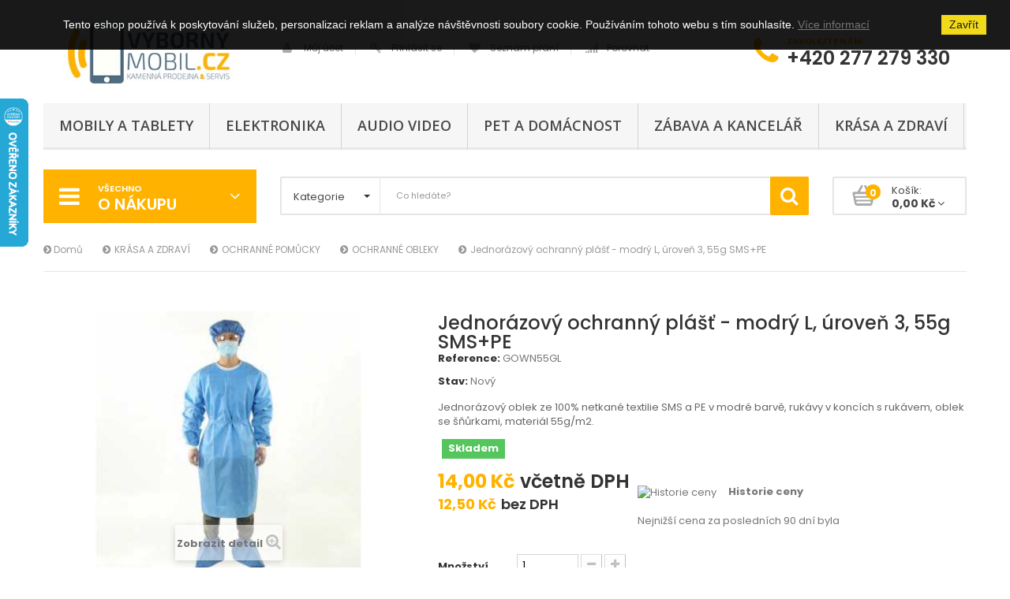

--- FILE ---
content_type: text/html; charset=utf-8
request_url: https://www.vybornymobil.cz/ochranne-obleky/1824-jednorazovy-ochranny-plast-modry-l-uroven-3-55g-smspe.html
body_size: 24280
content:
<!DOCTYPE HTML>
<!--[if lt IE 7]> <html class="no-js lt-ie9 lt-ie8 lt-ie7" lang="cs-cz"><![endif]-->
<!--[if IE 7]><html class="no-js lt-ie9 lt-ie8 ie7" lang="cs-cz"><![endif]-->
<!--[if IE 8]><html class="no-js lt-ie9 ie8" lang="cs-cz"><![endif]-->
<!--[if gt IE 8]> <html class="no-js ie9" lang="cs-cz"><![endif]-->
<html lang="cs-cz">
	<head>
   
  <!-- Google Tag Manager -->

<!-- End Google Tag Manager -->
  
  
		<meta charset="utf-8" />
		<title>Jednorázový ochranný plášť - modrý L, úroveň 3, 55g SMS+PE - Výborný Mobil s.r.o.</title>
					<meta name="description" content="Jednorázový oblek ze 100% netkané textilie SMS a PE v modré barvě, rukávy v koncích s rukávem, oblek se šňůrkami, materiál 55g/m2." />
						<meta name="generator" content="PrestaShop" />
		<meta name="robots" content="index,follow" />
		<meta name="viewport" content="width=device-width, minimum-scale=0.25, maximum-scale=1.6, initial-scale=1.0" />
		<meta name="apple-mobile-web-app-capable" content="yes" />
		<link rel="icon" type="image/vnd.microsoft.icon" href="/img/favicon.ico?1679318113" />
		<link rel="shortcut icon" type="image/x-icon" href="/img/favicon.ico?1679318113" />
														<link rel="stylesheet" href="/themes/pos_flexshop3/css/global.css" type="text/css" media="all" />
																<link rel="stylesheet" href="/themes/pos_flexshop3/css/autoload/highdpi.css" type="text/css" media="all" />
																<link rel="stylesheet" href="/themes/pos_flexshop3/css/autoload/responsive-tables.css" type="text/css" media="all" />
																<link rel="stylesheet" href="/themes/pos_flexshop3/css/autoload/uniform.default.css" type="text/css" media="all" />
																<link rel="stylesheet" href="/js/jquery/plugins/fancybox/jquery.fancybox.css" type="text/css" media="all" />
																<link rel="stylesheet" href="/themes/pos_flexshop3/css/product.css" type="text/css" media="all" />
																<link rel="stylesheet" href="/themes/pos_flexshop3/css/print.css" type="text/css" media="print" />
																<link rel="stylesheet" href="/js/jquery/plugins/bxslider/jquery.bxslider.css" type="text/css" media="all" />
																<link rel="stylesheet" href="/themes/pos_flexshop3/css/modules/blockcart/blockcart.css" type="text/css" media="all" />
																<link rel="stylesheet" href="/themes/pos_flexshop3/css/modules/blockcategories/blockcategories.css" type="text/css" media="all" />
																<link rel="stylesheet" href="/themes/pos_flexshop3/css/modules/blocklanguages/blocklanguages.css" type="text/css" media="all" />
																<link rel="stylesheet" href="/themes/pos_flexshop3/css/modules/blockcontact/blockcontact.css" type="text/css" media="all" />
																<link rel="stylesheet" href="/themes/pos_flexshop3/css/modules/blocknewsletter/blocknewsletter.css" type="text/css" media="all" />
																<link rel="stylesheet" href="/themes/pos_flexshop3/css/modules/blockuserinfo/blockuserinfo.css" type="text/css" media="all" />
																<link rel="stylesheet" href="/themes/pos_flexshop3/css/modules/blockwishlist/blockwishlist.css" type="text/css" media="all" />
																<link rel="stylesheet" href="/themes/pos_flexshop3/css/modules/posmegamenu/css/custommenu.css" type="text/css" media="all" />
																<link rel="stylesheet" href="/themes/pos_flexshop3/css/modules/posslideshow/css/nivo-slider/nivo-slider.css" type="text/css" media="all" />
																<link rel="stylesheet" href="/themes/pos_flexshop3/css/modules/posvegamenu/css/posvegamenu.css" type="text/css" media="all" />
																<link rel="stylesheet" href="/js/jquery/plugins/autocomplete/jquery.autocomplete.css" type="text/css" media="all" />
																<link rel="stylesheet" href="/themes/pos_flexshop3/css/product_list.css" type="text/css" media="all" />
																<link rel="stylesheet" href="/themes/pos_flexshop3/css/modules/possearchcategories/possearch.css" type="text/css" media="all" />
																<link rel="stylesheet" href="/modules/possearchcategories/bootstrap-select.css" type="text/css" media="all" />
																<link rel="stylesheet" href="/themes/pos_flexshop3/css/modules/blocktopmenu/css/blocktopmenu.css" type="text/css" media="all" />
																<link rel="stylesheet" href="/themes/pos_flexshop3/css/modules/blocktopmenu/css/superfish-modified.css" type="text/css" media="all" />
																<link rel="stylesheet" href="/modules/bestkit_warranty/views/css/warranty.css" type="text/css" media="all" />
																<link rel="stylesheet" href="/themes/pos_flexshop3/css/modules/mailalerts/mailalerts.css" type="text/css" media="all" />
																<link rel="stylesheet" href="/modules/dm_label/views/css/label.css" type="text/css" media="all" />
																<link rel="stylesheet" href="/modules/dm_label/views/css/label_text_16.css" type="text/css" media="all" />
																<link rel="stylesheet" href="/modules/dm_label/views/css/tooltip.css" type="text/css" media="all" />
																<link rel="stylesheet" href="/modules/dm_comgate/views/css/payment_method.css" type="text/css" media="all" />
																<link rel="stylesheet" href="/modules/dm_historyprice/views/css/dm_historyprice_16.css" type="text/css" media="all" />
														<script type="text/javascript">
var CUSTOMIZE_TEXTFIELD = 1;
var FancyboxI18nClose = 'Zavř&iacute;t';
var FancyboxI18nNext = 'Dal&scaron;&iacute;';
var FancyboxI18nPrev = 'Předchoz&iacute;';
var PS_CATALOG_MODE = false;
var added_to_wishlist = 'Produkt byl úspěšně přidán do vašeho seznamu přání.';
var ajax_allowed = true;
var ajaxsearch = true;
var allowBuyWhenOutOfStock = true;
var attribute_anchor_separator = '-';
var attributesCombinations = [];
var availableLaterValue = 'Není skladem';
var availableNowValue = 'Skladem';
var baseDir = 'https://www.vybornymobil.cz/';
var baseUri = 'https://www.vybornymobil.cz/';
var contentOnly = false;
var currency = {"id":1,"name":"\u010cesk\u00e1 koruna","iso_code":"CZK","iso_code_num":"203","sign":"K\u010d","blank":"1","conversion_rate":"1.000000","deleted":"0","format":"2","decimals":"1","active":"1","prefix":"","suffix":" K\u010d","id_shop_list":null,"force_id":false};
var currencyBlank = 1;
var currencyFormat = 2;
var currencyRate = 1;
var currencySign = 'Kč';
var currentDate = '2026-01-17 18:37:31';
var customerGroupWithoutTax = false;
var customizationFields = false;
var customizationId = null;
var customizationIdMessage = 'Přizpůsobení #';
var default_eco_tax = 0;
var delete_txt = 'Odstránit';
var displayList = false;
var displayPrice = 0;
var dm_heureka_country = 'cz';
var dm_heureka_key = '5EDEE3AAD3D2DD840DA370FB49A80737';
var dm_heureka_position = 21;
var dm_historyprice_ajax_url = 'https://www.vybornymobil.cz/modules/dm_historyprice/dm_historyprice_ajax.php';
var dm_historyprice_color_background = '#084f94';
var dm_historyprice_color_line = '#000000';
var dm_historyprice_color_point = '#ff0000';
var dm_historyprice_currency_iso_code = 'CZK';
var dm_historyprice_decimals = 2;
var dm_historyprice_id_product = 1824;
var dm_historyprice_name = 'Prodejní cena';
var dm_historyprice_numbers_combination = '0';
var doesntExist = 'This combination does not exist for this product. Please select another combination.';
var doesntExistNoMore = 'Tento produkt nyní není skladem';
var doesntExistNoMoreBut = 'with those attributes but is available with others.';
var ecotaxTax_rate = 0;
var fieldRequired = 'Please fill in all the required fields before saving your customization.';
var freeProductTranslation = 'Zdarma!';
var freeShippingTranslation = 'Doručení zdarma!';
var generated_date = 1768671450;
var groupReduction = 0;
var hasDeliveryAddress = false;
var highDPI = false;
var idDefaultImage = 8229;
var id_lang = 1;
var id_product = 1824;
var img_dir = 'https://www.vybornymobil.cz/themes/pos_flexshop3/img/';
var img_prod_dir = 'https://www.vybornymobil.cz/img/p/';
var img_ps_dir = 'https://www.vybornymobil.cz/img/';
var instantsearch = false;
var isGuest = 0;
var isLogged = 0;
var isMobile = false;
var jqZoomEnabled = false;
var loggin_required = 'Musíte být přihlášeni, abyste mohli spravovat svůj seznam přání.';
var maxQuantityToAllowDisplayOfLastQuantityMessage = 2;
var minimalQuantity = 1;
var mywishlist_url = 'https://www.vybornymobil.cz/module/blockwishlist/mywishlist';
var noTaxForThisProduct = false;
var oosHookJsCodeFunctions = [];
var page_name = 'product';
var placeholder_blocknewsletter = 'Zadejte e-mail';
var priceDisplayMethod = 0;
var priceDisplayPrecision = 2;
var productAvailableForOrder = true;
var productBasePriceTaxExcl = 12.5;
var productBasePriceTaxExcluded = 12.5;
var productBasePriceTaxIncl = 14;
var productHasAttributes = false;
var productPrice = 14;
var productPriceTaxExcluded = 12.5;
var productPriceTaxIncluded = 14;
var productPriceWithoutReduction = 14;
var productReference = 'GOWN55GL';
var productShowPrice = true;
var productUnitPriceRatio = 0;
var product_fileButtonHtml = 'Choose File';
var product_fileDefaultHtml = 'No file selected';
var product_specific_price = [];
var quantitiesDisplayAllowed = false;
var quantityAvailable = 0;
var quickView = true;
var reduction_percent = 0;
var reduction_price = 0;
var removingLinkText = 'odstranit tento produkt z košíku';
var roundMode = 2;
var specific_currency = false;
var specific_price = 0;
var static_token = '731618f4cb8b74797504659834a5e741';
var stock_management = 1;
var taxRate = 12;
var toBeDetermined = 'Bude determinováno';
var token = '731618f4cb8b74797504659834a5e741';
var uploading_in_progress = 'Uploading in progress, please be patient.';
var usingSecureMode = true;
var wishlistProductsIds = false;
</script>

						<script type="text/javascript" src="/js/jquery/jquery-1.11.0.min.js"></script>
						<script type="text/javascript" src="/js/jquery/jquery-migrate-1.2.1.min.js"></script>
						<script type="text/javascript" src="/js/jquery/plugins/jquery.easing.js"></script>
						<script type="text/javascript" src="/js/tools.js"></script>
						<script type="text/javascript" src="/themes/pos_flexshop3/js/global.js"></script>
						<script type="text/javascript" src="/themes/pos_flexshop3/js/autoload/10-bootstrap.min.js"></script>
						<script type="text/javascript" src="/themes/pos_flexshop3/js/autoload/15-jquery.total-storage.min.js"></script>
						<script type="text/javascript" src="/themes/pos_flexshop3/js/autoload/15-jquery.uniform-modified.js"></script>
						<script type="text/javascript" src="/js/jquery/plugins/fancybox/jquery.fancybox.js"></script>
						<script type="text/javascript" src="/themes/pos_flexshop3/js/products-comparison.js"></script>
						<script type="text/javascript" src="/js/jquery/plugins/jquery.idTabs.js"></script>
						<script type="text/javascript" src="/js/jquery/plugins/jquery.scrollTo.js"></script>
						<script type="text/javascript" src="/js/jquery/plugins/jquery.serialScroll.js"></script>
						<script type="text/javascript" src="/js/jquery/plugins/bxslider/jquery.bxslider.js"></script>
						<script type="text/javascript" src="/themes/pos_flexshop3/js/product.js"></script>
						<script type="text/javascript" src="/themes/pos_flexshop3/js/modules/blockcart/ajax-cart.js"></script>
						<script type="text/javascript" src="/themes/pos_flexshop3/js/tools/treeManagement.js"></script>
						<script type="text/javascript" src="/themes/pos_flexshop3/js/modules/blocknewsletter/blocknewsletter.js"></script>
						<script type="text/javascript" src="/themes/pos_flexshop3/js/modules/blockwishlist/js/ajax-wishlist.js"></script>
						<script type="text/javascript" src="/modules/posslideshow/js/nivo-slider/jquery.nivo.slider.pack.js"></script>
						<script type="text/javascript" src="/modules/posvegamenu/js/mobile_menu_vega.js"></script>
						<script type="text/javascript" src="/modules/posvegamenu/js/custommenu.js"></script>
						<script type="text/javascript" src="/js/jquery/plugins/autocomplete/jquery.autocomplete.js"></script>
						<script type="text/javascript" src="/modules/possearchcategories/bootstrap-select.js"></script>
						<script type="text/javascript" src="/themes/pos_flexshop3/js/modules/blocktopmenu/js/hoverIntent.js"></script>
						<script type="text/javascript" src="/themes/pos_flexshop3/js/modules/blocktopmenu/js/superfish-modified.js"></script>
						<script type="text/javascript" src="/themes/pos_flexshop3/js/modules/blocktopmenu/js/blocktopmenu.js"></script>
						<script type="text/javascript" src="/themes/pos_flexshop3/js/modules/mailalerts/mailalerts.js"></script>
						<script type="text/javascript" src="/modules/dm_heureka/js/dm_consent.js"></script>
						<script type="text/javascript" src="/modules/shaim_google_ecommerce/shaim_google_ecommerce.js"></script>
						<script type="text/javascript" src="/modules/dm_historyprice/views/js/Chart.min.js"></script>
						<script type="text/javascript" src="/modules/dm_historyprice/views/js/dm_historyprice_16.js"></script>
							 <link href='https://fonts.googleapis.com/css?family=Poppins:400,300,500,600,700' rel='stylesheet' type='text/css'>  <link href='https://fonts.googleapis.com/css?family=Poppins:400,300,500,600,700' rel='stylesheet' type='text/css'> <style type="text/css">
	
					body,
			h1, h2, h3, h4, h5, h6, .h1, .h2, .h3, .h4, .h5, .h6{
			font-family:Poppins;
			} 
			.fontcustom1{
			font-family:Poppins !important;
			}
							body {
			font-family:Poppins;
			}
			.fontcustom2{
			font-family:Poppins !important;
			}
			
	
</style>
            <!-- Měřicí kód Google Analytics (www.psmoduly.cz / www.openservis.cz) - begin -->
            <!-- Global site tag (gtag.js) - Google Analytics -->
<script async src="https://www.googletagmanager.com/gtag/js?id=G-G61WTFG808"></script>
<script>
  window.dataLayer = window.dataLayer || [];
  function gtag(){dataLayer.push(arguments);}
  
  gtag('consent', 'default', {
  'ad_storage': 'granted',
  'analytics_storage': 'granted', 'personalization_storage': 'granted',
  });
  
  gtag('js', new Date());

  gtag('config', 'G-G61WTFG808');
</script>
<!-- Měřicí kód Google Analytics (www.psmoduly.cz / www.openservis.cz) - end --><script>
var google_product_page = 1;
var google_content_name = 'Jednorázový ochranný plášť - modrý L, úroveň 3, 55g SMS PE';
var google_brand = '';
var google_content_category = 'OCHRANNÉ OBLEKY';
var google_content_ids = '1824';
var google_content_type = 'product';
var google_value = 14;
var google_currency = 'CZK';
                </script>
		<link rel="stylesheet" href="https://www.vybornymobil.cz/themes/pos_flexshop3/css/addition.css" type="text/css"/>
		<script src="https://www.vybornymobil.cz/themes/pos_flexshop3/js/owl.carousel.min.js"></script>
		<link rel="stylesheet" href="//fonts.googleapis.com/css?family=Open+Sans:300,600&amp;subset=latin,latin-ext" type="text/css" media="all" />
		<!--[if IE 8]>
		<script src="https://oss.maxcdn.com/libs/html5shiv/3.7.0/html5shiv.js"></script>
		<script src="https://oss.maxcdn.com/libs/respond.js/1.3.0/respond.min.js"></script>
		<![endif]-->
    
     
      <!-- Facebook Pixel Code -->
<script>
  !function(f,b,e,v,n,t,s)
  {if(f.fbq)return;n=f.fbq=function(){n.callMethod?
  n.callMethod.apply(n,arguments):n.queue.push(arguments)};
  if(!f._fbq)f._fbq=n;n.push=n;n.loaded=!0;n.version='2.0';
  n.queue=[];t=b.createElement(e);t.async=!0;
  t.src=v;s=b.getElementsByTagName(e)[0];
  s.parentNode.insertBefore(t,s)}(window, document,'script',
  'https://connect.facebook.net/en_US/fbevents.js');
  fbq('init', '189175791829705');
  fbq('track', 'PageView');
</script>
<noscript><img height="1" width="1" style="display:none"
  src="https://www.facebook.com/tr?id=189175791829705&ev=PageView&noscript=1"
/></noscript>
<!-- End Facebook Pixel Code -->

     
	</head>
	<body id="product" itemscope itemtype="http://schema.org/WebPage" class="product product-1824 product-jednorazovy-ochranny-plast-modry-l-uroven-3-55g-smspe category-199 category-ochranne-obleky hide-left-column hide-right-column lang_cs">
	
  <!-- Smartlook -->
<script type='text/javascript'>
  window.smartlook||(function(d) {
    var o=smartlook=function(){ o.api.push(arguments)},h=d.getElementsByTagName('head')[0];
    var c=d.createElement('script');o.api=new Array();c.async=true;c.type='text/javascript';
    c.charset='utf-8';c.src='https://web-sdk.smartlook.com/recorder.js';h.appendChild(c);
    })(document);
    smartlook('init', 's2Z9WwTJrEchwvPRktX5taFEsoC47PelpFzUw2v7', { region: 'eu' });
</script>
<!-- End Smartlook  -->
  
  				<div id="page">
			<div class="header-container">
				<header id="header">
																									<div class="header_center">
						<div class="container">
							<div class="row">
								<div id="header_logo" class="col-xs-12 col-md-3">
									<a href="https://www.vybornymobil.cz/" title="Výborný Mobil s.r.o.">
										<img class="logo img-responsive" src="https://www.vybornymobil.cz/img/vybornymobilcz-logo-1501751900.jpg" alt="Výborný Mobil s.r.o." width="350" height="99"/>
									</a>
								</div>
								<div class="col-xs-12 col-sm-8 col-md-6">
	<div class="header_user">
		<a href="https://www.vybornymobil.cz/muj-ucet" title="Zobrazit můj zákaznický účet" rel="nofollow">
			<i class="icon-user"></i>Můj účet
		</a>
					<a class="login" href="https://www.vybornymobil.cz/muj-ucet" rel="nofollow" title="Přihlášení k vašemu zákaznickému účtu">
				<i class="icon-key"></i>Přihlásit se
			</a>
				<a href="https://www.vybornymobil.cz/module/blockwishlist/mywishlist" title="Můj seznam přání" rel="nofollow">
			<i class="icon-heart"></i>Seznam přání
		</a>
		<a href="https://www.vybornymobil.cz/porovnani-produktu" title="Porovnat" rel="nofollow" class="bt_compare">
			<i class="icon-signal"></i>Porovnat
		</a>
	</div>
</div><div class="col-xs-12 col-sm-4 col-md-3">
	<div id="contact_block_header">
					<span class="icon-phone"></span>
			<p class="tel">
				<span class="txt1">Zavolejte nám</span>
				<span class="txt2">+420 277 279 330</span>
				
			</p>
		
	</div>
</div>
<!-- MODULE Block cart -->

	<div id="layer_cart">
		<div class="clearfix">
			<div class="layer_cart_product col-xs-12 col-md-6">
				<span class="cross" title="Zavřít okno"></span>
				<span class="title">
					<i class="icon-check"></i>Produkt byl úspěšně přidán do nákupního košíku
				</span>
				<div class="product-image-container layer_cart_img">
				</div>
				<div class="layer_cart_product_info">
					<span id="layer_cart_product_title" class="product-name"></span>
					<span id="layer_cart_product_attributes"></span>
					<div>
						<strong class="dark">Počet</strong>
						<span id="layer_cart_product_quantity"></span>
					</div>
					<div>
						<strong class="dark">Celkem</strong>
						<span id="layer_cart_product_price"></span>
					</div>
				</div>
			</div>
			<div class="layer_cart_cart col-xs-12 col-md-6">
				<span class="title">
					<!-- Plural Case [both cases are needed because page may be updated in Javascript] -->
					<span class="ajax_cart_product_txt_s  unvisible">
						<span class="ajax_cart_quantity">0</span> ks zboží.
					</span>
					<!-- Singular Case [both cases are needed because page may be updated in Javascript] -->
					<span class="ajax_cart_product_txt ">
						1 produkt v košíku.
					</span>
				</span>
				<div class="layer_cart_row">
					<strong class="dark">
						Celkem za produkty:
											</strong>
					<span class="ajax_block_products_total">
											</span>
				</div>

								<div class="layer_cart_row">
					<strong class="dark unvisible">
						Celkem za doručení:&nbsp;					</strong>
					<span class="ajax_cart_shipping_cost unvisible">
													 Bude determinováno											</span>
				</div>
								<div class="layer_cart_row">
					<strong class="dark">
						Celkem
											</strong>
					<span class="ajax_block_cart_total">
											</span>
				</div>
				<div class="button-container">
					<span class="continue btn btn-default button exclusive-medium" title="Pokračovat v nákupu">
						<span>
							<i class="icon-chevron-left left"></i>Pokračovat v nákupu
						</span>
					</span>
					<a class="btn btn-default button button-medium"	href="https://www.vybornymobil.cz/objednavka" title="Objednat" rel="nofollow">
						<span>
							Objednat<i class="icon-chevron-right right"></i>
						</span>
					</a>
				</div>
			</div>
		</div>

		<div>
</div>
		<div class="crossseling">

		</div>
	</div> <!-- #layer_cart -->
	<div class="layer_cart_overlay"></div>

<!-- /MODULE Block cart -->
	<!-- Menu -->
	<div id="block_top_menu" class="sf-contener clearfix col-lg-12">
		<div class="cat-title">Menu</div>
		<ul class="sf-menu clearfix menu-content">
			<li><a href="https://www.vybornymobil.cz/135-mobily-a-tablety" title="MOBILY A TABLETY">MOBILY A TABLETY</a><ul><li><a href="https://www.vybornymobil.cz/136-mobilni-telefony" title="MOBILNÍ TELEFONY">MOBILNÍ TELEFONY</a><ul><li><a href="https://www.vybornymobil.cz/76-doogee" title="DOOGEE">DOOGEE</a><ul></ul></li><li><a href="https://www.vybornymobil.cz/85-xiaomi" title="XIAOMI">XIAOMI</a><ul></ul></li><li><a href="https://www.vybornymobil.cz/139-odolne" title="ODOLNÉ">ODOLNÉ</a></li><li><a href="https://www.vybornymobil.cz/15-oukitel" title="OUKITEL">OUKITEL</a><ul></ul></li><li><a href="https://www.vybornymobil.cz/14-ulefone" title="ULEFONE">ULEFONE</a><ul></ul></li><li><a href="https://www.vybornymobil.cz/233-umidigi" title="UMIDIGI">UMIDIGI</a></li><li><a href="https://www.vybornymobil.cz/239-poco" title="POCO">POCO</a></li><li><a href="https://www.vybornymobil.cz/258-dotykove" title="DOTYKOVÉ">DOTYKOVÉ</a></li><li><a href="https://www.vybornymobil.cz/340-cubot" title="CUBOT">CUBOT</a></li></ul></li><li><a href="https://www.vybornymobil.cz/42-prislusenstvi" title="PŘÍSLUŠENSTVÍ">PŘÍSLUŠENSTVÍ</a><ul><li><a href="https://www.vybornymobil.cz/110-tvrzena-skla" title="TVRZENÁ SKLA">TVRZENÁ SKLA</a></li><li><a href="https://www.vybornymobil.cz/111-folie" title="FÓLIE">FÓLIE</a></li><li><a href="https://www.vybornymobil.cz/100-pouzdra" title="POUZDRA">POUZDRA</a></li><li><a href="https://www.vybornymobil.cz/102-nabijecky" title="NABÍJEČKY">NABÍJEČKY</a><ul><li><a href="https://www.vybornymobil.cz/104-kabely" title="KABELY">KABELY</a></li><li><a href="https://www.vybornymobil.cz/105-nabijeci-adaptery" title="NABÍJECÍ ADAPTÉRY">NABÍJECÍ ADAPTÉRY</a></li><li><a href="https://www.vybornymobil.cz/120-bezdratove" title="BEZDRÁTOVÉ">BEZDRÁTOVÉ</a></li></ul></li><li><a href="https://www.vybornymobil.cz/107-pametove-karty" title="PAMĚŤOVÉ KARTY">PAMĚŤOVÉ KARTY</a></li><li><a href="https://www.vybornymobil.cz/113-drzaky-do-auta" title="DRŽÁKY DO AUTA">DRŽÁKY DO AUTA</a></li><li><a href="https://www.vybornymobil.cz/108-powerbanky" title="POWERBANKY">POWERBANKY</a></li><li><a href="https://www.vybornymobil.cz/234-stylusy" title="STYLUSY">STYLUSY</a></li><li><a href="https://www.vybornymobil.cz/260-popsockety" title="POPSOCKETY">POPSOCKETY</a></li></ul></li><li><a href="https://www.vybornymobil.cz/229-tablety" title="TABLETY">TABLETY</a></li></ul></li><li><a href="https://www.vybornymobil.cz/142-elektronika" title="ELEKTRONIKA">ELEKTRONIKA</a><ul><li><a href="https://www.vybornymobil.cz/132-chytra-domacnost" title="CHYTRÁ DOMÁCNOST">CHYTRÁ DOMÁCNOST</a><ul><li><a href="https://www.vybornymobil.cz/200-uprava-vzduchu" title="ÚPRAVA VZDUCHU">ÚPRAVA VZDUCHU</a><ul><li><a href="https://www.vybornymobil.cz/275-cisticky-vzduchu" title="ČISTIČKY VZDUCHU">ČISTIČKY VZDUCHU</a></li><li><a href="https://www.vybornymobil.cz/276-zvlhcovace-vzduchu" title="ZVLHČOVAČE VZDUCHU">ZVLHČOVAČE VZDUCHU</a></li><li><a href="https://www.vybornymobil.cz/277-monitory-kvality-vzduchu" title="MONITORY KVALITY VZDUCHU">MONITORY KVALITY VZDUCHU</a></li><li><a href="https://www.vybornymobil.cz/278-prislusenstvi" title="PŘÍSLUŠENSTVÍ">PŘÍSLUŠENSTVÍ</a></li></ul></li><li><a href="https://www.vybornymobil.cz/217-vahy" title="VÁHY">VÁHY</a><ul><li><a href="https://www.vybornymobil.cz/279-kuchynske" title="KUCHYŇSKÉ">KUCHYŇSKÉ</a></li><li><a href="https://www.vybornymobil.cz/280-osobni" title="OSOBNÍ">OSOBNÍ</a></li></ul></li><li><a href="https://www.vybornymobil.cz/201-ventilatory" title="VENTILÁTORY">VENTILÁTORY</a></li><li><a href="https://www.vybornymobil.cz/225-osvetleni" title="OSVĚTLENÍ">OSVĚTLENÍ</a><ul><li><a href="https://www.vybornymobil.cz/432-lampy" title="LAMPY">LAMPY</a></li></ul></li><li><a href="https://www.vybornymobil.cz/230-vysavace" title="VYSAVAČE">VYSAVAČE</a><ul><li><a href="https://www.vybornymobil.cz/155-roboticke-vysavace" title="ROBOTICKÉ VYSAVAČE">ROBOTICKÉ VYSAVAČE</a><ul><li><a href="https://www.vybornymobil.cz/205-prislusenstvi" title="PŘÍSLUŠENSTVÍ">PŘÍSLUŠENSTVÍ</a></li></ul></li><li><a href="https://www.vybornymobil.cz/272-tycove-vysavace" title="TYČOVÉ VYSAVAČE">TYČOVÉ VYSAVAČE</a></li></ul></li><li><a href="https://www.vybornymobil.cz/238-primotopy" title="PŘÍMOTOPY">PŘÍMOTOPY</a></li><li><a href="https://www.vybornymobil.cz/268-ip-kamery" title="IP KAMERY">IP KAMERY</a><ul><li><a href="https://www.vybornymobil.cz/273-venkovni" title="VENKOVNÍ">VENKOVNÍ</a></li><li><a href="https://www.vybornymobil.cz/274-vnitrni" title="VNITŘNÍ">VNITŘNÍ</a></li></ul></li><li><a href="https://www.vybornymobil.cz/269-xiaomi-mi-home" title="XIAOMI MI HOME">XIAOMI MI HOME</a></li><li><a href="https://www.vybornymobil.cz/270-zasuvky" title="ZÁSUVKY">ZÁSUVKY</a></li><li><a href="https://www.vybornymobil.cz/271-merice-vzdalenosti" title="MĚŘIČE VZDÁLENOSTI">MĚŘIČE VZDÁLENOSTI</a></li><li><a href="https://www.vybornymobil.cz/589-hlasovi-asistenti" title="HLASOVÍ ASISTENTI">HLASOVÍ ASISTENTI</a></li></ul></li><li><a href="https://www.vybornymobil.cz/261-chytre-hodinky-a-naramky" title="CHYTRÉ HODINKY A NÁRAMKY">CHYTRÉ HODINKY A NÁRAMKY</a><ul><li><a href="https://www.vybornymobil.cz/144-chytre-hodinky" title="CHYTRÉ HODINKY">CHYTRÉ HODINKY</a><ul><li><a href="https://www.vybornymobil.cz/192-haylou" title="Haylou">Haylou</a></li><li><a href="https://www.vybornymobil.cz/193-honor-watch-gs-pro" title="Honor Watch GS Pro">Honor Watch GS Pro</a></li></ul></li><li><a href="https://www.vybornymobil.cz/145-chytre-naramky" title="CHYTRÉ NÁRAMKY">CHYTRÉ NÁRAMKY</a></li><li><a href="https://www.vybornymobil.cz/215-prislusenstvi" title="PŘÍSLUŠENSTVÍ">PŘÍSLUŠENSTVÍ</a><ul><li><a href="https://www.vybornymobil.cz/146-nahradni-reminky" title="Náhradní řemínky">Náhradní řemínky</a></li><li><a href="https://www.vybornymobil.cz/147-nabijecky" title="Nabíječky">Nabíječky</a></li><li><a href="https://www.vybornymobil.cz/149-ochranne-ramecky" title="Ochranné rámečky">Ochranné rámečky</a></li><li><a href="https://www.vybornymobil.cz/150-folie-a-kryci-skla" title="Fólie a krycí skla">Fólie a krycí skla</a></li></ul></li></ul></li><li><a href="https://www.vybornymobil.cz/262-smart-pet" title="SMART PET">SMART PET</a><ul><li><a href="https://www.vybornymobil.cz/263-davkovace-krmiva" title="DÁVKOVAČE KRMIVA">DÁVKOVAČE KRMIVA</a></li><li><a href="https://www.vybornymobil.cz/264-fontanky" title="FONTÁNKY">FONTÁNKY</a></li><li><a href="https://www.vybornymobil.cz/265-hracky" title="HRAČKY">HRAČKY</a></li><li><a href="https://www.vybornymobil.cz/266-pelisky" title="PELÍŠKY">PELÍŠKY</a></li><li><a href="https://www.vybornymobil.cz/267-prislusenstvi" title="PŘÍSLUŠENSTVÍ">PŘÍSLUŠENSTVÍ</a></li></ul></li></ul></li><li><a href="https://www.vybornymobil.cz/213-audio-video" title="AUDIO VIDEO">AUDIO VIDEO</a><ul><li><a href="https://www.vybornymobil.cz/154-webkamery" title="WEBKAMERY">WEBKAMERY</a><ul><li><a href="https://www.vybornymobil.cz/348-logitech" title="Logitech">Logitech</a></li></ul></li><li><a href="https://www.vybornymobil.cz/151-kamery-do-auta" title="KAMERY DO AUTA">KAMERY DO AUTA</a><ul><li><a href="https://www.vybornymobil.cz/289-predni" title="PŘEDNÍ">PŘEDNÍ</a></li><li><a href="https://www.vybornymobil.cz/290-sady-predni-a-zadni" title="SADY PŘEDNÍ A ZADNÍ">SADY PŘEDNÍ A ZADNÍ</a></li></ul></li><li><a href="https://www.vybornymobil.cz/160-sluchatka" title="SLUCHÁTKA">SLUCHÁTKA</a><ul><li><a href="https://www.vybornymobil.cz/194-truewireless" title="TRUEWIRELESS">TRUEWIRELESS</a></li><li><a href="https://www.vybornymobil.cz/294-bezdratova" title="BEZDRÁTOVÁ">BEZDRÁTOVÁ</a></li><li><a href="https://www.vybornymobil.cz/295-dratova" title="DRÁTOVÁ">DRÁTOVÁ</a></li><li><a href="https://www.vybornymobil.cz/296-herni" title="HERNÍ">HERNÍ</a></li></ul></li><li><a href="https://www.vybornymobil.cz/203-multimedialni-centra" title="MULTIMEDIÁLNÍ CENTRA">MULTIMEDIÁLNÍ CENTRA</a><ul><li><a href="https://www.vybornymobil.cz/291-tv" title="TV">TV</a></li><li><a href="https://www.vybornymobil.cz/292-projektory" title="PROJEKTORY">PROJEKTORY</a></li><li><a href="https://www.vybornymobil.cz/293-dvd-prehravace-do-auta" title="DVD PŘEHRÁVAČE DO AUTA">DVD PŘEHRÁVAČE DO AUTA</a></li></ul></li><li><a href="https://www.vybornymobil.cz/161-reproduktory" title="REPRODUKTORY">REPRODUKTORY</a><ul><li><a href="https://www.vybornymobil.cz/341-bezdratove" title="BEZDRÁTOVÉ">BEZDRÁTOVÉ</a></li></ul></li><li><a href="https://www.vybornymobil.cz/224-vysilacky" title="VYSÍLAČKY">VYSÍLAČKY</a><ul><li><a href="https://www.vybornymobil.cz/286-samostatne" title="SAMOSTATNÉ">SAMOSTATNÉ</a></li><li><a href="https://www.vybornymobil.cz/287-sady" title="SADY">SADY</a></li><li><a href="https://www.vybornymobil.cz/288-prislusenstvi" title="PŘÍSLUŠENSTVÍ">PŘÍSLUŠENSTVÍ</a></li></ul></li><li><a href="https://www.vybornymobil.cz/281-prekladace" title="PŘEKLADAČE">PŘEKLADAČE</a><ul><li><a href="https://www.vybornymobil.cz/349-timekettle" title="Timekettle">Timekettle</a></li></ul></li><li><a href="https://www.vybornymobil.cz/282-outdoorove-kamery" title="OUTDOOROVÉ KAMERY">OUTDOOROVÉ KAMERY</a><ul><li><a href="https://www.vybornymobil.cz/350-gopro" title="GoPro">GoPro</a></li></ul></li><li><a href="https://www.vybornymobil.cz/283-ip-kamery" title="IP KAMERY">IP KAMERY</a><ul><li><a href="https://www.vybornymobil.cz/284-venkovni" title="VENKOVNÍ">VENKOVNÍ</a></li><li><a href="https://www.vybornymobil.cz/285-vnitrni" title="VNITŘNÍ">VNITŘNÍ</a></li></ul></li><li><a href="https://www.vybornymobil.cz/525-drony" title="DRONY">DRONY</a></li><li><a href="https://www.vybornymobil.cz/541-fotografovani" title="FOTOGRAFOVÁNÍ">FOTOGRAFOVÁNÍ</a></li></ul></li><li><a href="https://www.vybornymobil.cz/175-pet-a-domacnost" title="PET A DOMÁCNOST">PET A DOMÁCNOST</a><ul><li><a href="https://www.vybornymobil.cz/221-davkovace-mydla" title="DÁVKOVAČE MÝDLA">DÁVKOVAČE MÝDLA</a><ul><li><a href="https://www.vybornymobil.cz/351-automaticke" title="Automatické">Automatické</a></li></ul></li><li><a href="https://www.vybornymobil.cz/223-kompresory" title="KOMPRESORY">KOMPRESORY</a><ul><li><a href="https://www.vybornymobil.cz/353-do-auta" title="DO AUTA">DO AUTA</a></li></ul></li><li><a href="https://www.vybornymobil.cz/297-chovatelske-potreby" title="CHOVATELSKÉ POTŘEBY">CHOVATELSKÉ POTŘEBY</a><ul><li><a href="https://www.vybornymobil.cz/298-smart-pet" title="SMART PET">SMART PET</a><ul><li><a href="https://www.vybornymobil.cz/300-davkovace-krmiva" title="DÁVKOVAČE KRMIVA">DÁVKOVAČE KRMIVA</a></li><li><a href="https://www.vybornymobil.cz/301-fontanky" title="FONTÁNKY">FONTÁNKY</a></li><li><a href="https://www.vybornymobil.cz/302-hracky" title="HRAČKY">HRAČKY</a></li><li><a href="https://www.vybornymobil.cz/303-pelisky" title="PELÍŠKY">PELÍŠKY</a></li><li><a href="https://www.vybornymobil.cz/304-prislusenstvi" title="PŘÍSLUŠENSTVÍ">PŘÍSLUŠENSTVÍ</a></li></ul></li><li><a href="https://www.vybornymobil.cz/299-pece" title="PÉČE">PÉČE</a><ul><li><a href="https://www.vybornymobil.cz/305-srst" title="SRST">SRST</a></li><li><a href="https://www.vybornymobil.cz/306-drapky" title="DRÁPKY">DRÁPKY</a></li></ul></li></ul></li><li><a href="https://www.vybornymobil.cz/502-kuchynske-spotrebice" title="KUCHYŇSKÉ SPOTŘEBIČE">KUCHYŇSKÉ SPOTŘEBIČE</a><ul><li><a href="https://www.vybornymobil.cz/222-kavovary" title="KÁVOVARY">KÁVOVARY</a></li><li><a href="https://www.vybornymobil.cz/542-fritezy" title="FRITÉZY">FRITÉZY</a></li><li><a href="https://www.vybornymobil.cz/537-mixery-a-kuchynsti-roboti" title="MIXÉRY A KUCHYŇŠTÍ ROBOTI">MIXÉRY A KUCHYŇŠTÍ ROBOTI</a></li><li><a href="https://www.vybornymobil.cz/535-elektricke-hrnce" title="ELEKTRICKÉ HRNCE">ELEKTRICKÉ HRNCE</a></li><li><a href="https://www.vybornymobil.cz/559-rychlovarne-konvice" title="RYCHLOVARNÉ KONVICE">RYCHLOVARNÉ KONVICE</a></li></ul></li><li><a href="https://www.vybornymobil.cz/538-zehleni" title="ŽEHLENÍ">ŽEHLENÍ</a></li><li><a href="https://www.vybornymobil.cz/540-pro-nejmensi" title="PRO NEJMENŠÍ">PRO NEJMENŠÍ</a></li><li><a href="https://www.vybornymobil.cz/577-pro-kutily" title="PRO KUTILY">PRO KUTILY</a><ul><li><a href="https://www.vybornymobil.cz/567-sroubovaky" title="ŠROUBOVÁKY">ŠROUBOVÁKY</a></li><li><a href="https://www.vybornymobil.cz/592-stavebnice" title="STAVEBNICE">STAVEBNICE</a></li><li><a href="https://www.vybornymobil.cz/593-diy" title="DIY">DIY</a></li><li><a href="https://www.vybornymobil.cz/594-merice-vzdalenosti" title="MĚŘIČE VZDÁLENOSTI">MĚŘIČE VZDÁLENOSTI</a></li></ul></li><li><a href="https://www.vybornymobil.cz/235-uklid" title="ÚKLID">ÚKLID</a></li></ul></li><li><a href="https://www.vybornymobil.cz/180-zabava-a-kancelar" title="ZÁBAVA A KANCELÁŘ">ZÁBAVA A KANCELÁŘ</a><ul><li><a href="https://www.vybornymobil.cz/237-herni-konzole" title="HERNÍ KONZOLE">HERNÍ KONZOLE</a><ul><li><a href="https://www.vybornymobil.cz/343-switch" title="Switch">Switch</a></li><li><a href="https://www.vybornymobil.cz/344-playstation" title="PlayStation">PlayStation</a></li></ul></li><li><a href="https://www.vybornymobil.cz/168-virtualni-realita" title="VIRTUÁLNÍ REALITA">VIRTUÁLNÍ REALITA</a><ul><li><a href="https://www.vybornymobil.cz/345-oculus" title="Oculus">Oculus</a></li></ul></li><li><a href="https://www.vybornymobil.cz/307-monitory" title="MONITORY">MONITORY</a><ul><li><a href="https://www.vybornymobil.cz/346-herni" title="Herní">Herní</a></li></ul></li><li><a href="https://www.vybornymobil.cz/163-mysi" title="MYŠI">MYŠI</a><ul><li><a href="https://www.vybornymobil.cz/311-herni" title="HERNÍ">HERNÍ</a></li><li><a href="https://www.vybornymobil.cz/312-kancelarske" title="KANCELÁŘSKÉ">KANCELÁŘSKÉ</a></li><li><a href="https://www.vybornymobil.cz/226-prislusenstvi" title="PŘÍSLUŠENSTVÍ">PŘÍSLUŠENSTVÍ</a></li></ul></li><li><a href="https://www.vybornymobil.cz/561-klavesnice" title="KLÁVESNICE">KLÁVESNICE</a></li><li><a href="https://www.vybornymobil.cz/309-webkamery" title="WEBKAMERY">WEBKAMERY</a><ul><li><a href="https://www.vybornymobil.cz/347-logitech" title="Logitech">Logitech</a></li></ul></li><li><a href="https://www.vybornymobil.cz/539-mikrofony" title="MIKROFONY">MIKROFONY</a></li><li><a href="https://www.vybornymobil.cz/308-sluchatka" title="SLUCHÁTKA">SLUCHÁTKA</a><ul><li><a href="https://www.vybornymobil.cz/313-herni" title="HERNÍ">HERNÍ</a></li><li><a href="https://www.vybornymobil.cz/314-kancelarska" title="KANCELÁŘSKÁ">KANCELÁŘSKÁ</a></li><li><a href="https://www.vybornymobil.cz/545-handsfree" title="HANDSFREE">HANDSFREE</a></li></ul></li><li><a href="https://www.vybornymobil.cz/214-sitove-prvky" title="SÍŤOVÉ PRVKY">SÍŤOVÉ PRVKY</a><ul><li><a href="https://www.vybornymobil.cz/342-routery" title="ROUTERY">ROUTERY</a></li></ul></li><li><a href="https://www.vybornymobil.cz/310-osvetleni" title="OSVĚTLENÍ">OSVĚTLENÍ</a><ul><li><a href="https://www.vybornymobil.cz/354-zarovky" title="ŽÁROVKY">ŽÁROVKY</a></li></ul></li><li><a href="https://www.vybornymobil.cz/546-nabijeni-a-baterie" title="NABÍJENÍ A BATERIE">NABÍJENÍ A BATERIE</a><ul><li><a href="https://www.vybornymobil.cz/547-baterie" title="BATERIE">BATERIE</a></li><li><a href="https://www.vybornymobil.cz/557-nabijecky" title="NABÍJEČKY">NABÍJEČKY</a></li></ul></li><li><a href="https://www.vybornymobil.cz/550-flash-disky" title="FLASH DISKY">FLASH DISKY</a></li><li><a href="https://www.vybornymobil.cz/590-tiskarny" title="TISKÁRNY">TISKÁRNY</a></li><li><a href="https://www.vybornymobil.cz/599-tiskarny" title="TISKÁRNY">TISKÁRNY</a></li><li><a href="https://www.vybornymobil.cz/601-ctecky-e-knih" title="ČTEČKY E-KNIH">ČTEČKY E-KNIH</a></li></ul></li><li><a href="https://www.vybornymobil.cz/208-krasa-a-zdravi" title="KRÁSA A ZDRAVÍ">KRÁSA A ZDRAVÍ</a><ul><li><a href="https://www.vybornymobil.cz/209-masky-na-oci" title="MASKY NA OČI">MASKY NA OČI</a><ul><li><a href="https://www.vybornymobil.cz/357-dreamlight" title="Dreamlight">Dreamlight</a></li></ul></li><li><a href="https://www.vybornymobil.cz/158-zubni-kartacky" title="ZUBNÍ KARTÁČKY">ZUBNÍ KARTÁČKY</a><ul><li><a href="https://www.vybornymobil.cz/360-oclean" title="OCLEAN">OCLEAN</a></li></ul></li><li><a href="https://www.vybornymobil.cz/219-pece-o-plet" title="PÉČE O PLEŤ">PÉČE O PLEŤ</a><ul><li><a href="https://www.vybornymobil.cz/317-cisteni-pleti" title="ČIŠTĚNÍ PLETI">ČIŠTĚNÍ PLETI</a></li><li><a href="https://www.vybornymobil.cz/318-galvanicke-zehlicky" title="GALVANICKÉ ŽEHLIČKY">GALVANICKÉ ŽEHLIČKY</a></li><li><a href="https://www.vybornymobil.cz/319-masazni-pristroje" title="MASÁŽNÍ PŘÍSTROJE">MASÁŽNÍ PŘÍSTROJE</a></li><li><a href="https://www.vybornymobil.cz/320-masazni-valecky" title="MASÁŽNÍ VÁLEČKY">MASÁŽNÍ VÁLEČKY</a></li><li><a href="https://www.vybornymobil.cz/321-makeup-zrcatka" title="MAKEUP ZRCÁTKA">MAKEUP ZRCÁTKA</a></li></ul></li><li><a href="https://www.vybornymobil.cz/166-epilatory" title="EPILÁTORY">EPILÁTORY</a><ul><li><a href="https://www.vybornymobil.cz/356-ipl" title="IPL">IPL</a></li></ul></li><li><a href="https://www.vybornymobil.cz/216-holici-strojky" title="HOLICÍ STROJKY">HOLICÍ STROJKY</a><ul><li><a href="https://www.vybornymobil.cz/558-nahradni-planzety-a-brity" title="NÁHRADNÍ PLANŽETY A BŘITY">NÁHRADNÍ PLANŽETY A BŘITY</a></li></ul></li><li><a href="https://www.vybornymobil.cz/164-detektory" title="DETEKTORY">DETEKTORY</a><ul><li><a href="https://www.vybornymobil.cz/358-oxidu-uhelnateho" title="OXIDU UHELNATÉHO">OXIDU UHELNATÉHO</a></li><li><a href="https://www.vybornymobil.cz/359-oxidu-uhelnateho-a-koure" title="OXIDU UHELNATÉHO A KOUŘE">OXIDU UHELNATÉHO A KOUŘE</a></li><li><a href="https://www.vybornymobil.cz/363-napetove-alarmy" title="NAPĚŤOVÉ ALARMY">NAPĚŤOVÉ ALARMY</a></li></ul></li><li><a href="https://www.vybornymobil.cz/315-zdravotnicke-pomucky" title="ZDRAVOTNICKÉ POMŮCKY">ZDRAVOTNICKÉ POMŮCKY</a><ul><li><a href="https://www.vybornymobil.cz/178-teplomery" title="TEPLOMĚRY">TEPLOMĚRY</a></li><li><a href="https://www.vybornymobil.cz/207-pulzni-oxymetry" title="PULZNÍ OXYMETRY">PULZNÍ OXYMETRY</a></li><li><a href="https://www.vybornymobil.cz/336-tlakomery" title="TLAKOMĚRY">TLAKOMĚRY</a></li></ul></li><li><a href="https://www.vybornymobil.cz/316-ochranne-pomucky" title="OCHRANNÉ POMŮCKY">OCHRANNÉ POMŮCKY</a><ul><li><a href="https://www.vybornymobil.cz/197-rousky" title="ROUŠKY">ROUŠKY</a></li><li><a href="https://www.vybornymobil.cz/198-respiratory" title="RESPIRÁTORY">RESPIRÁTORY</a></li><li><a href="https://www.vybornymobil.cz/199-ochranne-obleky" title="OCHRANNÉ OBLEKY">OCHRANNÉ OBLEKY</a></li><li><a href="https://www.vybornymobil.cz/206-rukavice" title="RUKAVICE">RUKAVICE</a></li></ul></li><li><a href="https://www.vybornymobil.cz/231-diagnosticke-testy" title="DIAGNOSTICKÉ TESTY">DIAGNOSTICKÉ TESTY</a><ul><li><a href="https://www.vybornymobil.cz/241-pritomnost-drog" title="PŘÍTOMNOST DROG">PŘÍTOMNOST DROG</a></li><li><a href="https://www.vybornymobil.cz/326-testy-pro-zeny" title="TESTY PRO ŽENY">TESTY PRO ŽENY</a><ul><li><a href="https://www.vybornymobil.cz/232-tehotenske-testy" title="TĚHOTENSKÉ TESTY ">TĚHOTENSKÉ TESTY </a><ul><li><a href="https://www.vybornymobil.cz/327-midstream" title="MIDSTREAM">MIDSTREAM</a></li><li><a href="https://www.vybornymobil.cz/328-prouzky" title="PROUŽKY">PROUŽKY</a></li></ul></li><li><a href="https://www.vybornymobil.cz/240-ovulacni-testy" title="OVULAČNÍ TESTY ">OVULAČNÍ TESTY </a><ul><li><a href="https://www.vybornymobil.cz/329-midstream" title="MIDSTREAM">MIDSTREAM</a></li><li><a href="https://www.vybornymobil.cz/330-prouzky" title="PROUŽKY">PROUŽKY</a></li></ul></li></ul></li><li><a href="https://www.vybornymobil.cz/331-antigenni" title="ANTIGENNÍ">ANTIGENNÍ</a><ul><li><a href="https://www.vybornymobil.cz/332-covid" title="COVID">COVID</a></li><li><a href="https://www.vybornymobil.cz/333-chripka" title="CHŘIPKA">CHŘIPKA</a></li><li><a href="https://www.vybornymobil.cz/334-slinove-testy" title="SLINOVÉ TESTY">SLINOVÉ TESTY</a></li><li><a href="https://www.vybornymobil.cz/335-vyterove-testy" title="VÝTĚROVÉ TESTY">VÝTĚROVÉ TESTY</a></li></ul></li></ul></li><li><a href="https://www.vybornymobil.cz/322-masazni-pistole" title="MASÁŽNÍ PISTOLE">MASÁŽNÍ PISTOLE</a><ul><li><a href="https://www.vybornymobil.cz/362-symfony" title="SYMFONY">SYMFONY</a></li></ul></li><li><a href="https://www.vybornymobil.cz/323-uprava-vzduchu" title="ÚPRAVA VZDUCHU">ÚPRAVA VZDUCHU</a><ul><li><a href="https://www.vybornymobil.cz/324-generatory-kysliku" title="GENERÁTORY KYSLÍKU">GENERÁTORY KYSLÍKU</a></li><li><a href="https://www.vybornymobil.cz/325-dezinfekce-vzduchu" title="DEZINFEKCE VZDUCHU">DEZINFEKCE VZDUCHU</a></li></ul></li><li><a href="https://www.vybornymobil.cz/412-pece-o-vlasy" title="PÉČE O VLASY">PÉČE O VLASY</a><ul><li><a href="https://www.vybornymobil.cz/523-zastrihovace" title="ZASTŘIHOVAČE">ZASTŘIHOVAČE</a></li><li><a href="https://www.vybornymobil.cz/257-feny" title="FÉNY">FÉNY</a><ul><li><a href="https://www.vybornymobil.cz/361-xiaomi" title="XIAOMI">XIAOMI</a></li></ul></li><li><a href="https://www.vybornymobil.cz/524-zehlicky-a-kulmy" title="ŽEHLIČKY A KULMY">ŽEHLIČKY A KULMY</a></li></ul></li></ul></li>
					</ul>
	</div>
	<!--/ Menu -->
							</div>
						</div>
					</div>
					<div class="header_bottom">
						<div class="container">
							<div class="row">
									<div class="pt_custommenu_mobile col-xs-12 visible-xs">
		<div class="navbar">
			<div id="navbar-inner" class="navbar-inner navbar-inactive">
				<a class="btn-navbar">Category</a>
				<ul id="pt_custommenu_itemmobile" class="tree   mobilemenu nav-collapse collapse">
																		
<li >
	<a 
	href="https://www.vybornymobil.cz/135-mobily-a-tablety" title="">
		MOBILY A TABLETY
	</a>
			<ul>
												
<li >
	<a 
	href="https://www.vybornymobil.cz/136-mobilni-telefony" title="">
		MOBILNÍ TELEFONY
	</a>
			<ul>
												
<li >
	<a 
	href="https://www.vybornymobil.cz/76-doogee" title="">
		DOOGEE
	</a>
	</li>

																
<li >
	<a 
	href="https://www.vybornymobil.cz/85-xiaomi" title="">
		XIAOMI
	</a>
	</li>

																
<li >
	<a 
	href="https://www.vybornymobil.cz/139-odolne" title="">
		ODOLNÉ
	</a>
	</li>

																
<li >
	<a 
	href="https://www.vybornymobil.cz/15-oukitel" title="">
		OUKITEL
	</a>
	</li>

																
<li >
	<a 
	href="https://www.vybornymobil.cz/14-ulefone" title="">
		ULEFONE
	</a>
	</li>

																
<li >
	<a 
	href="https://www.vybornymobil.cz/233-umidigi" title="">
		UMIDIGI
	</a>
	</li>

																
<li >
	<a 
	href="https://www.vybornymobil.cz/239-poco" title="">
		POCO
	</a>
	</li>

																
<li >
	<a 
	href="https://www.vybornymobil.cz/258-dotykove" title="">
		DOTYKOVÉ
	</a>
	</li>

																
<li class="last">
	<a 
	href="https://www.vybornymobil.cz/340-cubot" title="">
		CUBOT
	</a>
	</li>

									</ul>
	</li>

																
<li >
	<a 
	href="https://www.vybornymobil.cz/42-prislusenstvi" title="">
		PŘÍSLUŠENSTVÍ
	</a>
			<ul>
												
<li >
	<a 
	href="https://www.vybornymobil.cz/110-tvrzena-skla" title="">
		TVRZENÁ SKLA
	</a>
	</li>

																
<li >
	<a 
	href="https://www.vybornymobil.cz/111-folie" title="">
		FÓLIE
	</a>
	</li>

																
<li >
	<a 
	href="https://www.vybornymobil.cz/100-pouzdra" title="">
		POUZDRA
	</a>
	</li>

																
<li >
	<a 
	href="https://www.vybornymobil.cz/102-nabijecky" title="">
		NABÍJEČKY
	</a>
	</li>

																
<li >
	<a 
	href="https://www.vybornymobil.cz/107-pametove-karty" title="">
		PAMĚŤOVÉ KARTY
	</a>
	</li>

																
<li >
	<a 
	href="https://www.vybornymobil.cz/113-drzaky-do-auta" title="">
		DRŽÁKY DO AUTA
	</a>
	</li>

																
<li >
	<a 
	href="https://www.vybornymobil.cz/108-powerbanky" title="">
		POWERBANKY
	</a>
	</li>

																
<li >
	<a 
	href="https://www.vybornymobil.cz/234-stylusy" title="">
		STYLUSY
	</a>
	</li>

																
<li class="last">
	<a 
	href="https://www.vybornymobil.cz/260-popsockety" title="">
		POPSOCKETY
	</a>
	</li>

									</ul>
	</li>

																
<li class="last">
	<a 
	href="https://www.vybornymobil.cz/229-tablety" title="">
		TABLETY
	</a>
	</li>

									</ul>
	</li>

																								
<li >
	<a 
	href="https://www.vybornymobil.cz/142-elektronika" title="">
		ELEKTRONIKA
	</a>
			<ul>
												
<li >
	<a 
	href="https://www.vybornymobil.cz/132-chytra-domacnost" title="">
		CHYTRÁ DOMÁCNOST
	</a>
			<ul>
												
<li >
	<a 
	href="https://www.vybornymobil.cz/200-uprava-vzduchu" title="">
		ÚPRAVA VZDUCHU
	</a>
	</li>

																
<li >
	<a 
	href="https://www.vybornymobil.cz/217-vahy" title="">
		VÁHY
	</a>
	</li>

																
<li >
	<a 
	href="https://www.vybornymobil.cz/201-ventilatory" title="">
		VENTILÁTORY
	</a>
	</li>

																
<li >
	<a 
	href="https://www.vybornymobil.cz/225-osvetleni" title="">
		OSVĚTLENÍ
	</a>
	</li>

																
<li >
	<a 
	href="https://www.vybornymobil.cz/230-vysavace" title="">
		VYSAVAČE
	</a>
	</li>

																
<li >
	<a 
	href="https://www.vybornymobil.cz/238-primotopy" title="">
		PŘÍMOTOPY
	</a>
	</li>

																
<li >
	<a 
	href="https://www.vybornymobil.cz/268-ip-kamery" title="">
		IP KAMERY
	</a>
	</li>

																
<li >
	<a 
	href="https://www.vybornymobil.cz/269-xiaomi-mi-home" title="">
		XIAOMI MI HOME
	</a>
	</li>

																
<li >
	<a 
	href="https://www.vybornymobil.cz/270-zasuvky" title="">
		ZÁSUVKY
	</a>
	</li>

																
<li >
	<a 
	href="https://www.vybornymobil.cz/271-merice-vzdalenosti" title="">
		MĚŘIČE VZDÁLENOSTI
	</a>
	</li>

																
<li class="last">
	<a 
	href="https://www.vybornymobil.cz/589-hlasovi-asistenti" title="">
		HLASOVÍ ASISTENTI
	</a>
	</li>

									</ul>
	</li>

																
<li >
	<a 
	href="https://www.vybornymobil.cz/261-chytre-hodinky-a-naramky" title="">
		CHYTRÉ HODINKY A NÁRAMKY
	</a>
			<ul>
												
<li >
	<a 
	href="https://www.vybornymobil.cz/144-chytre-hodinky" title="">
		CHYTRÉ HODINKY
	</a>
	</li>

																
<li >
	<a 
	href="https://www.vybornymobil.cz/145-chytre-naramky" title="">
		CHYTRÉ NÁRAMKY
	</a>
	</li>

																
<li class="last">
	<a 
	href="https://www.vybornymobil.cz/215-prislusenstvi" title="">
		PŘÍSLUŠENSTVÍ
	</a>
	</li>

									</ul>
	</li>

																
<li class="last">
	<a 
	href="https://www.vybornymobil.cz/262-smart-pet" title="">
		SMART PET
	</a>
			<ul>
												
<li >
	<a 
	href="https://www.vybornymobil.cz/263-davkovace-krmiva" title="">
		DÁVKOVAČE KRMIVA
	</a>
	</li>

																
<li >
	<a 
	href="https://www.vybornymobil.cz/264-fontanky" title="">
		FONTÁNKY
	</a>
	</li>

																
<li >
	<a 
	href="https://www.vybornymobil.cz/265-hracky" title="">
		HRAČKY
	</a>
	</li>

																
<li >
	<a 
	href="https://www.vybornymobil.cz/266-pelisky" title="">
		PELÍŠKY
	</a>
	</li>

																
<li class="last">
	<a 
	href="https://www.vybornymobil.cz/267-prislusenstvi" title="">
		PŘÍSLUŠENSTVÍ
	</a>
	</li>

									</ul>
	</li>

									</ul>
	</li>

																								
<li >
	<a 
	href="https://www.vybornymobil.cz/213-audio-video" title="">
		AUDIO VIDEO
	</a>
			<ul>
												
<li >
	<a 
	href="https://www.vybornymobil.cz/154-webkamery" title="">
		WEBKAMERY
	</a>
			<ul>
												
<li class="last">
	<a 
	href="https://www.vybornymobil.cz/348-logitech" title="">
		Logitech
	</a>
	</li>

									</ul>
	</li>

																
<li >
	<a 
	href="https://www.vybornymobil.cz/151-kamery-do-auta" title="">
		KAMERY DO AUTA
	</a>
			<ul>
												
<li >
	<a 
	href="https://www.vybornymobil.cz/289-predni" title="">
		PŘEDNÍ
	</a>
	</li>

																
<li class="last">
	<a 
	href="https://www.vybornymobil.cz/290-sady-predni-a-zadni" title="">
		SADY PŘEDNÍ A ZADNÍ
	</a>
	</li>

									</ul>
	</li>

																
<li >
	<a 
	href="https://www.vybornymobil.cz/160-sluchatka" title="">
		SLUCHÁTKA
	</a>
			<ul>
												
<li >
	<a 
	href="https://www.vybornymobil.cz/194-truewireless" title="">
		TRUEWIRELESS
	</a>
	</li>

																
<li >
	<a 
	href="https://www.vybornymobil.cz/294-bezdratova" title="">
		BEZDRÁTOVÁ
	</a>
	</li>

																
<li >
	<a 
	href="https://www.vybornymobil.cz/295-dratova" title="">
		DRÁTOVÁ
	</a>
	</li>

																
<li class="last">
	<a 
	href="https://www.vybornymobil.cz/296-herni" title="">
		HERNÍ
	</a>
	</li>

									</ul>
	</li>

																
<li >
	<a 
	href="https://www.vybornymobil.cz/203-multimedialni-centra" title="">
		MULTIMEDIÁLNÍ CENTRA
	</a>
			<ul>
												
<li >
	<a 
	href="https://www.vybornymobil.cz/291-tv" title="">
		TV
	</a>
	</li>

																
<li >
	<a 
	href="https://www.vybornymobil.cz/292-projektory" title="">
		PROJEKTORY
	</a>
	</li>

																
<li class="last">
	<a 
	href="https://www.vybornymobil.cz/293-dvd-prehravace-do-auta" title="">
		DVD PŘEHRÁVAČE DO AUTA
	</a>
	</li>

									</ul>
	</li>

																
<li >
	<a 
	href="https://www.vybornymobil.cz/161-reproduktory" title="">
		REPRODUKTORY
	</a>
			<ul>
												
<li class="last">
	<a 
	href="https://www.vybornymobil.cz/341-bezdratove" title="">
		BEZDRÁTOVÉ
	</a>
	</li>

									</ul>
	</li>

																
<li >
	<a 
	href="https://www.vybornymobil.cz/224-vysilacky" title="">
		VYSÍLAČKY
	</a>
			<ul>
												
<li >
	<a 
	href="https://www.vybornymobil.cz/286-samostatne" title="">
		SAMOSTATNÉ
	</a>
	</li>

																
<li >
	<a 
	href="https://www.vybornymobil.cz/287-sady" title="">
		SADY
	</a>
	</li>

																
<li class="last">
	<a 
	href="https://www.vybornymobil.cz/288-prislusenstvi" title="">
		PŘÍSLUŠENSTVÍ
	</a>
	</li>

									</ul>
	</li>

																
<li >
	<a 
	href="https://www.vybornymobil.cz/281-prekladace" title="">
		PŘEKLADAČE
	</a>
			<ul>
												
<li class="last">
	<a 
	href="https://www.vybornymobil.cz/349-timekettle" title="">
		Timekettle
	</a>
	</li>

									</ul>
	</li>

																
<li >
	<a 
	href="https://www.vybornymobil.cz/282-outdoorove-kamery" title="">
		OUTDOOROVÉ KAMERY
	</a>
			<ul>
												
<li class="last">
	<a 
	href="https://www.vybornymobil.cz/350-gopro" title="">
		GoPro
	</a>
	</li>

									</ul>
	</li>

																
<li >
	<a 
	href="https://www.vybornymobil.cz/283-ip-kamery" title="">
		IP KAMERY
	</a>
			<ul>
												
<li >
	<a 
	href="https://www.vybornymobil.cz/284-venkovni" title="">
		VENKOVNÍ
	</a>
	</li>

																
<li class="last">
	<a 
	href="https://www.vybornymobil.cz/285-vnitrni" title="">
		VNITŘNÍ
	</a>
	</li>

									</ul>
	</li>

																
<li >
	<a 
	href="https://www.vybornymobil.cz/525-drony" title="">
		DRONY
	</a>
	</li>

																
<li class="last">
	<a 
	href="https://www.vybornymobil.cz/541-fotografovani" title="">
		FOTOGRAFOVÁNÍ
	</a>
	</li>

									</ul>
	</li>

																								
<li >
	<a 
	href="https://www.vybornymobil.cz/175-pet-a-domacnost" title="">
		PET A DOMÁCNOST
	</a>
			<ul>
												
<li >
	<a 
	href="https://www.vybornymobil.cz/221-davkovace-mydla" title="">
		DÁVKOVAČE MÝDLA
	</a>
			<ul>
												
<li class="last">
	<a 
	href="https://www.vybornymobil.cz/351-automaticke" title="">
		Automatické
	</a>
	</li>

									</ul>
	</li>

																
<li >
	<a 
	href="https://www.vybornymobil.cz/223-kompresory" title="">
		KOMPRESORY
	</a>
			<ul>
												
<li class="last">
	<a 
	href="https://www.vybornymobil.cz/353-do-auta" title="">
		DO AUTA
	</a>
	</li>

									</ul>
	</li>

																
<li >
	<a 
	href="https://www.vybornymobil.cz/297-chovatelske-potreby" title="">
		CHOVATELSKÉ POTŘEBY
	</a>
			<ul>
												
<li >
	<a 
	href="https://www.vybornymobil.cz/298-smart-pet" title="">
		SMART PET
	</a>
	</li>

																
<li class="last">
	<a 
	href="https://www.vybornymobil.cz/299-pece" title="">
		PÉČE
	</a>
	</li>

									</ul>
	</li>

																
<li >
	<a 
	href="https://www.vybornymobil.cz/502-kuchynske-spotrebice" title="">
		KUCHYŇSKÉ SPOTŘEBIČE
	</a>
			<ul>
												
<li >
	<a 
	href="https://www.vybornymobil.cz/222-kavovary" title="">
		KÁVOVARY
	</a>
	</li>

																
<li >
	<a 
	href="https://www.vybornymobil.cz/542-fritezy" title="">
		FRITÉZY
	</a>
	</li>

																
<li >
	<a 
	href="https://www.vybornymobil.cz/537-mixery-a-kuchynsti-roboti" title="">
		MIXÉRY A KUCHYŇŠTÍ ROBOTI
	</a>
	</li>

																
<li >
	<a 
	href="https://www.vybornymobil.cz/535-elektricke-hrnce" title="">
		ELEKTRICKÉ HRNCE
	</a>
	</li>

																
<li class="last">
	<a 
	href="https://www.vybornymobil.cz/559-rychlovarne-konvice" title="">
		RYCHLOVARNÉ KONVICE
	</a>
	</li>

									</ul>
	</li>

																
<li >
	<a 
	href="https://www.vybornymobil.cz/538-zehleni" title="">
		ŽEHLENÍ
	</a>
	</li>

																
<li >
	<a 
	href="https://www.vybornymobil.cz/540-pro-nejmensi" title="">
		PRO NEJMENŠÍ
	</a>
	</li>

																
<li >
	<a 
	href="https://www.vybornymobil.cz/577-pro-kutily" title="">
		PRO KUTILY
	</a>
			<ul>
												
<li >
	<a 
	href="https://www.vybornymobil.cz/567-sroubovaky" title="">
		ŠROUBOVÁKY
	</a>
	</li>

																
<li >
	<a 
	href="https://www.vybornymobil.cz/592-stavebnice" title="">
		STAVEBNICE
	</a>
	</li>

																
<li >
	<a 
	href="https://www.vybornymobil.cz/593-diy" title="">
		DIY
	</a>
	</li>

																
<li class="last">
	<a 
	href="https://www.vybornymobil.cz/594-merice-vzdalenosti" title="">
		MĚŘIČE VZDÁLENOSTI
	</a>
	</li>

									</ul>
	</li>

																
<li class="last">
	<a 
	href="https://www.vybornymobil.cz/235-uklid" title="">
		ÚKLID
	</a>
	</li>

									</ul>
	</li>

																								
<li >
	<a 
	href="https://www.vybornymobil.cz/180-zabava-a-kancelar" title="">
		ZÁBAVA A KANCELÁŘ
	</a>
			<ul>
												
<li >
	<a 
	href="https://www.vybornymobil.cz/237-herni-konzole" title="">
		HERNÍ KONZOLE
	</a>
			<ul>
												
<li >
	<a 
	href="https://www.vybornymobil.cz/343-switch" title="">
		Switch
	</a>
	</li>

																
<li class="last">
	<a 
	href="https://www.vybornymobil.cz/344-playstation" title="">
		PlayStation
	</a>
	</li>

									</ul>
	</li>

																
<li >
	<a 
	href="https://www.vybornymobil.cz/168-virtualni-realita" title="">
		VIRTUÁLNÍ REALITA
	</a>
			<ul>
												
<li class="last">
	<a 
	href="https://www.vybornymobil.cz/345-oculus" title="">
		Oculus
	</a>
	</li>

									</ul>
	</li>

																
<li >
	<a 
	href="https://www.vybornymobil.cz/307-monitory" title="">
		MONITORY
	</a>
			<ul>
												
<li class="last">
	<a 
	href="https://www.vybornymobil.cz/346-herni" title="">
		Herní
	</a>
	</li>

									</ul>
	</li>

																
<li >
	<a 
	href="https://www.vybornymobil.cz/163-mysi" title="">
		MYŠI
	</a>
			<ul>
												
<li >
	<a 
	href="https://www.vybornymobil.cz/311-herni" title="">
		HERNÍ
	</a>
	</li>

																
<li >
	<a 
	href="https://www.vybornymobil.cz/312-kancelarske" title="">
		KANCELÁŘSKÉ
	</a>
	</li>

																
<li class="last">
	<a 
	href="https://www.vybornymobil.cz/226-prislusenstvi" title="">
		PŘÍSLUŠENSTVÍ
	</a>
	</li>

									</ul>
	</li>

																
<li >
	<a 
	href="https://www.vybornymobil.cz/561-klavesnice" title="">
		KLÁVESNICE
	</a>
	</li>

																
<li >
	<a 
	href="https://www.vybornymobil.cz/309-webkamery" title="">
		WEBKAMERY
	</a>
			<ul>
												
<li class="last">
	<a 
	href="https://www.vybornymobil.cz/347-logitech" title="">
		Logitech
	</a>
	</li>

									</ul>
	</li>

																
<li >
	<a 
	href="https://www.vybornymobil.cz/539-mikrofony" title="">
		MIKROFONY
	</a>
	</li>

																
<li >
	<a 
	href="https://www.vybornymobil.cz/308-sluchatka" title="">
		SLUCHÁTKA
	</a>
			<ul>
												
<li >
	<a 
	href="https://www.vybornymobil.cz/313-herni" title="">
		HERNÍ
	</a>
	</li>

																
<li >
	<a 
	href="https://www.vybornymobil.cz/314-kancelarska" title="">
		KANCELÁŘSKÁ
	</a>
	</li>

																
<li class="last">
	<a 
	href="https://www.vybornymobil.cz/545-handsfree" title="">
		HANDSFREE
	</a>
	</li>

									</ul>
	</li>

																
<li >
	<a 
	href="https://www.vybornymobil.cz/214-sitove-prvky" title="">
		SÍŤOVÉ PRVKY
	</a>
			<ul>
												
<li class="last">
	<a 
	href="https://www.vybornymobil.cz/342-routery" title="">
		ROUTERY
	</a>
	</li>

									</ul>
	</li>

																
<li >
	<a 
	href="https://www.vybornymobil.cz/310-osvetleni" title="">
		OSVĚTLENÍ
	</a>
			<ul>
												
<li class="last">
	<a 
	href="https://www.vybornymobil.cz/354-zarovky" title="">
		ŽÁROVKY
	</a>
	</li>

									</ul>
	</li>

																
<li >
	<a 
	href="https://www.vybornymobil.cz/546-nabijeni-a-baterie" title="">
		NABÍJENÍ A BATERIE
	</a>
			<ul>
												
<li >
	<a 
	href="https://www.vybornymobil.cz/547-baterie" title="">
		BATERIE
	</a>
	</li>

																
<li class="last">
	<a 
	href="https://www.vybornymobil.cz/557-nabijecky" title="">
		NABÍJEČKY
	</a>
	</li>

									</ul>
	</li>

																
<li >
	<a 
	href="https://www.vybornymobil.cz/550-flash-disky" title="">
		FLASH DISKY
	</a>
	</li>

																
<li >
	<a 
	href="https://www.vybornymobil.cz/590-tiskarny" title="">
		TISKÁRNY
	</a>
	</li>

																
<li >
	<a 
	href="https://www.vybornymobil.cz/599-tiskarny" title="">
		TISKÁRNY
	</a>
	</li>

																
<li class="last">
	<a 
	href="https://www.vybornymobil.cz/601-ctecky-e-knih" title="">
		ČTEČKY E-KNIH
	</a>
	</li>

									</ul>
	</li>

																								
<li >
	<a 
	href="https://www.vybornymobil.cz/208-krasa-a-zdravi" title="">
		KRÁSA A ZDRAVÍ
	</a>
			<ul>
												
<li >
	<a 
	href="https://www.vybornymobil.cz/209-masky-na-oci" title="">
		MASKY NA OČI
	</a>
			<ul>
												
<li class="last">
	<a 
	href="https://www.vybornymobil.cz/357-dreamlight" title="">
		Dreamlight
	</a>
	</li>

									</ul>
	</li>

																
<li >
	<a 
	href="https://www.vybornymobil.cz/158-zubni-kartacky" title="">
		ZUBNÍ KARTÁČKY
	</a>
			<ul>
												
<li class="last">
	<a 
	href="https://www.vybornymobil.cz/360-oclean" title="">
		OCLEAN
	</a>
	</li>

									</ul>
	</li>

																
<li >
	<a 
	href="https://www.vybornymobil.cz/219-pece-o-plet" title="">
		PÉČE O PLEŤ
	</a>
			<ul>
												
<li >
	<a 
	href="https://www.vybornymobil.cz/317-cisteni-pleti" title="">
		ČIŠTĚNÍ PLETI
	</a>
	</li>

																
<li >
	<a 
	href="https://www.vybornymobil.cz/318-galvanicke-zehlicky" title="">
		GALVANICKÉ ŽEHLIČKY
	</a>
	</li>

																
<li >
	<a 
	href="https://www.vybornymobil.cz/319-masazni-pristroje" title="">
		MASÁŽNÍ PŘÍSTROJE
	</a>
	</li>

																
<li >
	<a 
	href="https://www.vybornymobil.cz/320-masazni-valecky" title="">
		MASÁŽNÍ VÁLEČKY
	</a>
	</li>

																
<li class="last">
	<a 
	href="https://www.vybornymobil.cz/321-makeup-zrcatka" title="">
		MAKEUP ZRCÁTKA
	</a>
	</li>

									</ul>
	</li>

																
<li >
	<a 
	href="https://www.vybornymobil.cz/166-epilatory" title="">
		EPILÁTORY
	</a>
			<ul>
												
<li class="last">
	<a 
	href="https://www.vybornymobil.cz/356-ipl" title="">
		IPL
	</a>
	</li>

									</ul>
	</li>

																
<li >
	<a 
	href="https://www.vybornymobil.cz/216-holici-strojky" title="">
		HOLICÍ STROJKY
	</a>
			<ul>
												
<li class="last">
	<a 
	href="https://www.vybornymobil.cz/558-nahradni-planzety-a-brity" title="">
		NÁHRADNÍ PLANŽETY A BŘITY
	</a>
	</li>

									</ul>
	</li>

																
<li >
	<a 
	href="https://www.vybornymobil.cz/164-detektory" title="">
		DETEKTORY
	</a>
			<ul>
												
<li >
	<a 
	href="https://www.vybornymobil.cz/358-oxidu-uhelnateho" title="">
		OXIDU UHELNATÉHO
	</a>
	</li>

																
<li >
	<a 
	href="https://www.vybornymobil.cz/359-oxidu-uhelnateho-a-koure" title="">
		OXIDU UHELNATÉHO A KOUŘE
	</a>
	</li>

																
<li class="last">
	<a 
	href="https://www.vybornymobil.cz/363-napetove-alarmy" title="">
		NAPĚŤOVÉ ALARMY
	</a>
	</li>

									</ul>
	</li>

																
<li >
	<a 
	href="https://www.vybornymobil.cz/315-zdravotnicke-pomucky" title="">
		ZDRAVOTNICKÉ POMŮCKY
	</a>
			<ul>
												
<li >
	<a 
	href="https://www.vybornymobil.cz/178-teplomery" title="">
		TEPLOMĚRY
	</a>
	</li>

																
<li >
	<a 
	href="https://www.vybornymobil.cz/207-pulzni-oxymetry" title="">
		PULZNÍ OXYMETRY
	</a>
	</li>

																
<li class="last">
	<a 
	href="https://www.vybornymobil.cz/336-tlakomery" title="">
		TLAKOMĚRY
	</a>
	</li>

									</ul>
	</li>

																
<li >
	<a 
	href="https://www.vybornymobil.cz/316-ochranne-pomucky" title="">
		OCHRANNÉ POMŮCKY
	</a>
			<ul>
												
<li >
	<a 
	href="https://www.vybornymobil.cz/197-rousky" title="">
		ROUŠKY
	</a>
	</li>

																
<li >
	<a 
	href="https://www.vybornymobil.cz/198-respiratory" title="">
		RESPIRÁTORY
	</a>
	</li>

																
<li >
	<a 
	href="https://www.vybornymobil.cz/199-ochranne-obleky" class="selected" title="">
		OCHRANNÉ OBLEKY
	</a>
	</li>

																
<li class="last">
	<a 
	href="https://www.vybornymobil.cz/206-rukavice" title="">
		RUKAVICE
	</a>
	</li>

									</ul>
	</li>

																
<li >
	<a 
	href="https://www.vybornymobil.cz/231-diagnosticke-testy" title="">
		DIAGNOSTICKÉ TESTY
	</a>
			<ul>
												
<li >
	<a 
	href="https://www.vybornymobil.cz/241-pritomnost-drog" title="">
		PŘÍTOMNOST DROG
	</a>
	</li>

																
<li >
	<a 
	href="https://www.vybornymobil.cz/326-testy-pro-zeny" title="">
		TESTY PRO ŽENY
	</a>
	</li>

																
<li class="last">
	<a 
	href="https://www.vybornymobil.cz/331-antigenni" title="">
		ANTIGENNÍ
	</a>
	</li>

									</ul>
	</li>

																
<li >
	<a 
	href="https://www.vybornymobil.cz/322-masazni-pistole" title="">
		MASÁŽNÍ PISTOLE
	</a>
			<ul>
												
<li class="last">
	<a 
	href="https://www.vybornymobil.cz/362-symfony" title="">
		SYMFONY
	</a>
	</li>

									</ul>
	</li>

																
<li >
	<a 
	href="https://www.vybornymobil.cz/323-uprava-vzduchu" title="">
		ÚPRAVA VZDUCHU
	</a>
			<ul>
												
<li >
	<a 
	href="https://www.vybornymobil.cz/324-generatory-kysliku" title="">
		GENERÁTORY KYSLÍKU
	</a>
	</li>

																
<li class="last">
	<a 
	href="https://www.vybornymobil.cz/325-dezinfekce-vzduchu" title="">
		DEZINFEKCE VZDUCHU
	</a>
	</li>

									</ul>
	</li>

																
<li class="last">
	<a 
	href="https://www.vybornymobil.cz/412-pece-o-vlasy" title="">
		PÉČE O VLASY
	</a>
			<ul>
												
<li >
	<a 
	href="https://www.vybornymobil.cz/523-zastrihovace" title="">
		ZASTŘIHOVAČE
	</a>
	</li>

																
<li >
	<a 
	href="https://www.vybornymobil.cz/257-feny" title="">
		FÉNY
	</a>
	</li>

																
<li class="last">
	<a 
	href="https://www.vybornymobil.cz/524-zehlicky-a-kulmy" title="">
		ŽEHLIČKY A KULMY
	</a>
	</li>

									</ul>
	</li>

									</ul>
	</li>

																								
<li >
	<a 
	href="https://www.vybornymobil.cz/591-outdoor" title="">
		OUTDOOR
	</a>
			<ul>
												
<li class="last">
	<a 
	href="https://www.vybornymobil.cz/556-zahrada" title="">
		ZAHRADA
	</a>
	</li>

									</ul>
	</li>

																								
<li >
	<a 
	href="https://www.vybornymobil.cz/578-co-tanci-v-kuchyni" title="">
		CO TANČÍ V KUCHYNI
	</a>
	</li>

																								
<li >
	<a 
	href="https://www.vybornymobil.cz/574-tipy-na-vanocni-darky" title="">
		TIPY NA VÁNOČNÍ DÁRKY
	</a>
	</li>

																								
<li >
	<a 
	href="https://www.vybornymobil.cz/597-co-doma-kuti" title="">
		CO DOMA KUTÍ
	</a>
	</li>

																								
<li >
	<a 
	href="https://www.vybornymobil.cz/576-ktere-nebavi-uklizet" title="">
		KTERÉ NEBAVÍ UKLÍZET
	</a>
	</li>

																								
<li >
	<a 
	href="https://www.vybornymobil.cz/570-povanocni-slevy-az-50-" title="">
		POVÁNOČNÍ SLEVY AŽ 50 %
	</a>
	</li>

																								
<li >
	<a 
	href="https://www.vybornymobil.cz/571-awei" title="">
		AWEI
	</a>
	</li>

																								
<li >
	<a 
	href="https://www.vybornymobil.cz/580-co-ziji-hudbou" title="">
		CO ŽIJÍ HUDBOU
	</a>
	</li>

																								
<li >
	<a 
	href="https://www.vybornymobil.cz/582-co-potrebuji-ranni-kavu" title="">
		CO POTŘEBUJÍ RANNÍ KÁVU
	</a>
	</li>

																								
<li >
	<a 
	href="https://www.vybornymobil.cz/579-co-o-sebe-pecuji" title="">
		CO O SEBE PEČUJÍ
	</a>
	</li>

																								
<li >
	<a 
	href="https://www.vybornymobil.cz/573-vyprodej" title="">
		VÝPRODEJ
	</a>
	</li>

																								
<li >
	<a 
	href="https://www.vybornymobil.cz/586-co-pari-do-noci" title="">
		CO PAŘÍ DO NOCI
	</a>
	</li>

																								
<li >
	<a 
	href="https://www.vybornymobil.cz/581-co-jsou-ve-spojeni" title="">
		CO JSOU VE SPOJENÍ
	</a>
	</li>

																								
<li >
	<a 
	href="https://www.vybornymobil.cz/583-co-preferuji-smart" title="">
		CO PREFERUJÍ SMART
	</a>
	</li>

																								
<li >
	<a 
	href="https://www.vybornymobil.cz/584-co-nepohrdnou-drobnosti" title="">
		CO NEPOHRDNOU DROBNOSTÍ
	</a>
	</li>

																								
<li >
	<a 
	href="https://www.vybornymobil.cz/587-co-miluji-outdoor" title="">
		CO MILUJÍ OUTDOOR
	</a>
	</li>

																								
<li >
	<a 
	href="https://www.vybornymobil.cz/600-hygienicke-do-14-ti-dni" title="">
		Hygienicke do 14-ti dní
	</a>
	</li>

																								
<li >
	<a 
	href="https://www.vybornymobil.cz/456-sady-predni-a-zadni-kamery" title="">
		SADY PŘEDNÍ A ZADNÍ KAMERY
	</a>
	</li>

																								
<li >
	<a 
	href="https://www.vybornymobil.cz/595-outdoorove-hodinky" title="">
		Outdoorové hodinky
	</a>
	</li>

																								
<li >
	<a 
	href="https://www.vybornymobil.cz/596-outdoorove-telefony" title="">
		Outdoorové telefony
	</a>
	</li>

																								
<li >
	<a 
	href="https://www.vybornymobil.cz/366-bezdratove-nabijecky" title="">
		Bezdrátové nabíječky
	</a>
	</li>

																								
<li >
	<a 
	href="https://www.vybornymobil.cz/604-chytra-elektronika" title="">
		CHYTRÁ ELEKTRONIKA
	</a>
	</li>

																								
<li >
	<a 
	href="https://www.vybornymobil.cz/368-fitness-naramky" title="">
		Fitness náramky
	</a>
	</li>

																								
<li >
	<a 
	href="https://www.vybornymobil.cz/605-chytre-hodinky-a-naramky" title="">
		CHYTRÉ HODINKY A NÁRAMKY
	</a>
	</li>

																								
<li >
	<a 
	href="https://www.vybornymobil.cz/606-chytre-naramky" title="">
		CHYTRÉ NÁRAMKY
	</a>
	</li>

																								
<li >
	<a 
	href="https://www.vybornymobil.cz/607-prislusenstvi" title="">
		PŘÍSLUŠENSTVÍ
	</a>
	</li>

																								
<li >
	<a 
	href="https://www.vybornymobil.cz/478-zdravotnicke-pomucky" title="">
		ZDRAVOTNICKÉ POMŮCKY
	</a>
	</li>

																								
<li >
	<a 
	href="https://www.vybornymobil.cz/463-herni" title="">
		HERNÍ
	</a>
	</li>

																								
<li >
	<a 
	href="https://www.vybornymobil.cz/544-detske-kartacky" title="">
		DĚTSKÉ KARTÁČKY
	</a>
	</li>

																								
<li class="last">
	<a 
	href="https://www.vybornymobil.cz/608-gpsr" title="">
		GPSR
	</a>
	</li>

																    																																														</ul>
                                <script type="text/javascript">
                                // <![CDATA[
                                        // we hide the tree only if JavaScript is activated
                                        $('div#categories_block_left ul.dhtml').hide();
                                // ]]>
                                </script>
			</div>
		</div>
</div>

<div class="col-xs-12 col-sm-4 col-md-3">
	<div class="pt_vegamenu hidden-xs">
		<div class="pt_vmegamenu_title">
			<h3>
				<span class="txt1">VŠECHNO</span>
				<span class="txt2">O NÁKUPU</span>
			</h3>
		</div>
		<div id="pt_vmegamenu" class="pt_vegamenu_cate">
			<div class="pt_menu pt_menu_cms"><div class="parentMenu" ><a href="https://www.vybornymobil.cz/content/11-doprava-a-platba"><span>Doprava a platba</span></a></div></div>
<div class="pt_menu pt_menu_cms"><div class="parentMenu" ><a href="https://www.vybornymobil.cz/content/12-nase-vydejny"><span>Naše výdejny</span></a></div></div>
<div class="pt_menu pt_menu_cms"><div class="parentMenu" ><a href="https://www.vybornymobil.cz/content/1-kontakt"><span>Kontakt</span></a></div></div>
<div class="pt_menu pt_menu_cms"><div class="parentMenu" ><a href="https://www.vybornymobil.cz/content/3-obchodni-podminky"><span>Obchodní podmínky</span></a></div></div>
<div class="pt_menu pt_menu_cms"><div class="parentMenu" ><a href="https://www.vybornymobil.cz/content/4-o-nas"><span>O nás</span></a></div></div>
<div class="pt_menu pt_menu_cms"><div class="parentMenu" ><a href="https://www.vybornymobil.cz/content/8-reklamace"><span>Reklamace</span></a></div></div>
<div class="pt_menu pt_menu_cms"><div class="parentMenu" ><a href="https://www.vybornymobil.cz/content/13-vraceni-zbozi"><span>Vrácení zboží</span></a></div></div>
<div class ="pt_menu pt_ver_menu_link"><div class="parentMenu" ><a href="https://www.vybornymobil.cz/napiste-nam"><span>Kontaktujte nás</a></span></div></div>

		</div>
	<div class="clearfix"></div>
	</div>
</div>
<script type="text/javascript">
//<![CDATA[
var VMEGAMENU_POPUP_EFFECT = 0;
var page_name = 'product';
//]]>

$(document).ready(function(){
	if(page_name == 'index'){
		$('.pt_vegamenu_cate').show();
	}else{
		$('.pt_vegamenu_cate').hide();
	}
	$(".pt_vmegamenu_title").on('click', function(e){
		e.stopPropagation();
		var vega = $(".pt_vegamenu_cate");
		if(vega.is(':hidden')){
			vega.slideDown();
		} else {
			vega.slideUp();
		}
		e.preventDefault();
	});
	$("#pt_custommenu_itemmobile").slideUp();
	$(".btn-navbar").on('click', function(e){
		e.stopPropagation();
		var vega_mobile = $("#pt_custommenu_itemmobile");
		
		if(vega_mobile.is(':hidden')){
			vega_mobile.slideDown();
		} else {
			vega_mobile.slideUp();
		}
		e.preventDefault();
	});
	
    $(".pt_ver_menu_link ul li").each(function(){
        var url = document.URL;
        $(".pt_ver_menu_link ul li a").removeClass("act");
        $('.pt_ver_menu_link ul li a[href="'+url+'"]').addClass('act');
    }); 
	
	var count_block = $('.pt_vegamenu .pt_menu').length; 
	var number_blocks = 8 ;
	if(count_block < number_blocks){
		return false; 
	} else {
		$('.pt_vegamenu .pt_menu').each(function(i,n){
			if(i == number_blocks) {
				$('.pt_vegamenu_cate').append('<div class="pt_menu noSub"><div class="parentMenu"><a href="javascript:void(0)" class="view_more"><span>Více kategorií</span></a></div></div>');
			}
			if(i> number_blocks) {
				$(this).addClass('hide_menu_block');
			}
			
		})
		$('.hide_menu_block').hide();
		$('.view_more').click(function() {
			$(this).toggleClass('active');
			$('.hide_menu_block').slideToggle();
		});
	}
});
</script>
								<!-- pos search module TOP -->
<div class="col-xs-12 col-sm-6 col-lg-7">
<div id="pos_search_top" class="wrap_seach list-inline">
	<form method="get" action="https://www.vybornymobil.cz/vyhledavani" id="searchbox" class="form-inline form_search">
		<label for="pos_query_top"><!-- image on background --></label>
        <input type="hidden" name="controller" value="search" />
        <input type="hidden" name="orderby" value="position" />
        <input type="hidden" name="orderway" value="desc" />
			<div class="pos_search form-group">
                                    <select name="poscats" class="selectpicker">
					 <option value="">Kategorie</option>
                        <option value="2">Domů </option><option value="135">--MOBILY A TABLETY </option><option value="136">---MOBILNÍ TELEFONY </option><option value="76">----DOOGEE </option><option value="85">----XIAOMI </option><option value="139">----ODOLNÉ </option><option value="15">----OUKITEL </option><option value="14">----ULEFONE </option><option value="233">----UMIDIGI </option><option value="239">----POCO </option><option value="258">----DOTYKOVÉ </option><option value="340">----CUBOT </option><option value="42">---PŘÍSLUŠENSTVÍ </option><option value="110">----TVRZENÁ SKLA </option><option value="111">----FÓLIE </option><option value="100">----POUZDRA </option><option value="102">----NABÍJEČKY </option><option value="104">-----KABELY </option><option value="105">-----NABÍJECÍ ADAPTÉRY </option><option value="120">-----BEZDRÁTOVÉ </option><option value="107">----PAMĚŤOVÉ KARTY </option><option value="113">----DRŽÁKY DO AUTA </option><option value="108">----POWERBANKY </option><option value="234">----STYLUSY </option><option value="260">----POPSOCKETY </option><option value="229">---TABLETY </option><option value="142">--ELEKTRONIKA </option><option value="132">---CHYTRÁ DOMÁCNOST </option><option value="200">----ÚPRAVA VZDUCHU </option><option value="275">-----ČISTIČKY VZDUCHU </option><option value="276">-----ZVLHČOVAČE VZDUCHU </option><option value="277">-----MONITORY KVALITY VZDUCHU </option><option value="278">-----PŘÍSLUŠENSTVÍ </option><option value="217">----VÁHY </option><option value="279">-----KUCHYŇSKÉ </option><option value="280">-----OSOBNÍ </option><option value="201">----VENTILÁTORY </option><option value="225">----OSVĚTLENÍ </option><option value="432">-----LAMPY </option><option value="230">----VYSAVAČE </option><option value="155">-----ROBOTICKÉ VYSAVAČE </option><option value="205">------PŘÍSLUŠENSTVÍ </option><option value="272">-----TYČOVÉ VYSAVAČE </option><option value="238">----PŘÍMOTOPY </option><option value="268">----IP KAMERY </option><option value="273">-----VENKOVNÍ </option><option value="274">-----VNITŘNÍ </option><option value="269">----XIAOMI MI HOME </option><option value="270">----ZÁSUVKY </option><option value="271">----MĚŘIČE VZDÁLENOSTI </option><option value="589">----HLASOVÍ ASISTENTI </option><option value="261">---CHYTRÉ HODINKY A NÁRAMKY </option><option value="144">----CHYTRÉ HODINKY </option><option value="192">-----Haylou </option><option value="193">-----Honor Watch GS Pro </option><option value="145">----CHYTRÉ NÁRAMKY </option><option value="215">----PŘÍSLUŠENSTVÍ </option><option value="146">-----Náhradní řemínky </option><option value="147">-----Nabíječky </option><option value="149">-----Ochranné rámečky </option><option value="150">-----Fólie a krycí skla </option><option value="262">---SMART PET </option><option value="263">----DÁVKOVAČE KRMIVA </option><option value="264">----FONTÁNKY </option><option value="265">----HRAČKY </option><option value="266">----PELÍŠKY </option><option value="267">----PŘÍSLUŠENSTVÍ </option><option value="213">--AUDIO VIDEO </option><option value="154">---WEBKAMERY </option><option value="348">----Logitech </option><option value="151">---KAMERY DO AUTA </option><option value="289">----PŘEDNÍ </option><option value="290">----SADY PŘEDNÍ A ZADNÍ </option><option value="160">---SLUCHÁTKA </option><option value="194">----TRUEWIRELESS </option><option value="294">----BEZDRÁTOVÁ </option><option value="295">----DRÁTOVÁ </option><option value="296">----HERNÍ </option><option value="203">---MULTIMEDIÁLNÍ CENTRA </option><option value="291">----TV </option><option value="292">----PROJEKTORY </option><option value="293">----DVD PŘEHRÁVAČE DO AUTA </option><option value="161">---REPRODUKTORY </option><option value="341">----BEZDRÁTOVÉ </option><option value="224">---VYSÍLAČKY </option><option value="286">----SAMOSTATNÉ </option><option value="287">----SADY </option><option value="288">----PŘÍSLUŠENSTVÍ </option><option value="281">---PŘEKLADAČE </option><option value="349">----Timekettle </option><option value="282">---OUTDOOROVÉ KAMERY </option><option value="350">----GoPro </option><option value="283">---IP KAMERY </option><option value="284">----VENKOVNÍ </option><option value="285">----VNITŘNÍ </option><option value="525">---DRONY </option><option value="541">---FOTOGRAFOVÁNÍ </option><option value="175">--PET A DOMÁCNOST </option><option value="221">---DÁVKOVAČE MÝDLA </option><option value="351">----Automatické </option><option value="223">---KOMPRESORY </option><option value="353">----DO AUTA </option><option value="297">---CHOVATELSKÉ POTŘEBY </option><option value="298">----SMART PET </option><option value="300">-----DÁVKOVAČE KRMIVA </option><option value="301">-----FONTÁNKY </option><option value="302">-----HRAČKY </option><option value="303">-----PELÍŠKY </option><option value="304">-----PŘÍSLUŠENSTVÍ </option><option value="299">----PÉČE </option><option value="305">-----SRST </option><option value="306">-----DRÁPKY </option><option value="502">---KUCHYŇSKÉ SPOTŘEBIČE </option><option value="222">----KÁVOVARY </option><option value="542">----FRITÉZY </option><option value="537">----MIXÉRY A KUCHYŇŠTÍ ROBOTI </option><option value="535">----ELEKTRICKÉ HRNCE </option><option value="559">----RYCHLOVARNÉ KONVICE </option><option value="538">---ŽEHLENÍ </option><option value="540">---PRO NEJMENŠÍ </option><option value="577">---PRO KUTILY </option><option value="567">----ŠROUBOVÁKY </option><option value="592">----STAVEBNICE </option><option value="593">----DIY </option><option value="594">----MĚŘIČE VZDÁLENOSTI </option><option value="235">---ÚKLID </option><option value="180">--ZÁBAVA A KANCELÁŘ </option><option value="237">---HERNÍ KONZOLE </option><option value="343">----Switch </option><option value="344">----PlayStation </option><option value="168">---VIRTUÁLNÍ REALITA </option><option value="345">----Oculus </option><option value="307">---MONITORY </option><option value="346">----Herní </option><option value="163">---MYŠI </option><option value="311">----HERNÍ </option><option value="312">----KANCELÁŘSKÉ </option><option value="226">----PŘÍSLUŠENSTVÍ </option><option value="561">---KLÁVESNICE </option><option value="309">---WEBKAMERY </option><option value="347">----Logitech </option><option value="539">---MIKROFONY </option><option value="308">---SLUCHÁTKA </option><option value="313">----HERNÍ </option><option value="314">----KANCELÁŘSKÁ </option><option value="545">----HANDSFREE </option><option value="214">---SÍŤOVÉ PRVKY </option><option value="342">----ROUTERY </option><option value="310">---OSVĚTLENÍ </option><option value="354">----ŽÁROVKY </option><option value="546">---NABÍJENÍ A BATERIE </option><option value="547">----BATERIE </option><option value="557">----NABÍJEČKY </option><option value="550">---FLASH DISKY </option><option value="590">---TISKÁRNY </option><option value="599">---TISKÁRNY </option><option value="601">---ČTEČKY E-KNIH </option><option value="208">--KRÁSA A ZDRAVÍ </option><option value="209">---MASKY NA OČI </option><option value="357">----Dreamlight </option><option value="158">---ZUBNÍ KARTÁČKY </option><option value="360">----OCLEAN </option><option value="219">---PÉČE O PLEŤ </option><option value="317">----ČIŠTĚNÍ PLETI </option><option value="318">----GALVANICKÉ ŽEHLIČKY </option><option value="319">----MASÁŽNÍ PŘÍSTROJE </option><option value="320">----MASÁŽNÍ VÁLEČKY </option><option value="321">----MAKEUP ZRCÁTKA </option><option value="166">---EPILÁTORY </option><option value="356">----IPL </option><option value="216">---HOLICÍ STROJKY </option><option value="558">----NÁHRADNÍ PLANŽETY A BŘITY </option><option value="164">---DETEKTORY </option><option value="358">----OXIDU UHELNATÉHO </option><option value="359">----OXIDU UHELNATÉHO A KOUŘE </option><option value="363">----NAPĚŤOVÉ ALARMY </option><option value="315">---ZDRAVOTNICKÉ POMŮCKY </option><option value="178">----TEPLOMĚRY </option><option value="207">----PULZNÍ OXYMETRY </option><option value="336">----TLAKOMĚRY </option><option value="316">---OCHRANNÉ POMŮCKY </option><option value="197">----ROUŠKY </option><option value="198">----RESPIRÁTORY </option><option value="199">----OCHRANNÉ OBLEKY </option><option value="206">----RUKAVICE </option><option value="231">---DIAGNOSTICKÉ TESTY </option><option value="241">----PŘÍTOMNOST DROG </option><option value="326">----TESTY PRO ŽENY </option><option value="232">-----TĚHOTENSKÉ TESTY  </option><option value="327">------MIDSTREAM </option><option value="328">------PROUŽKY </option><option value="240">-----OVULAČNÍ TESTY  </option><option value="329">------MIDSTREAM </option><option value="330">------PROUŽKY </option><option value="331">----ANTIGENNÍ </option><option value="332">-----COVID </option><option value="333">-----CHŘIPKA </option><option value="334">-----SLINOVÉ TESTY </option><option value="335">-----VÝTĚROVÉ TESTY </option><option value="322">---MASÁŽNÍ PISTOLE </option><option value="362">----SYMFONY </option><option value="323">---ÚPRAVA VZDUCHU </option><option value="324">----GENERÁTORY KYSLÍKU </option><option value="325">----DEZINFEKCE VZDUCHU </option><option value="412">---PÉČE O VLASY </option><option value="523">----ZASTŘIHOVAČE </option><option value="257">----FÉNY </option><option value="361">-----XIAOMI </option><option value="524">----ŽEHLIČKY A KULMY </option><option value="591">--OUTDOOR </option><option value="556">---ZAHRADA </option><option value="578">--CO TANČÍ V KUCHYNI </option><option value="574">--TIPY NA VÁNOČNÍ DÁRKY </option><option value="597">--CO DOMA KUTÍ </option><option value="576">--KTERÉ NEBAVÍ UKLÍZET </option><option value="570">--POVÁNOČNÍ SLEVY AŽ 50 % </option><option value="571">--AWEI </option><option value="580">--CO ŽIJÍ HUDBOU </option><option value="582">--CO POTŘEBUJÍ RANNÍ KÁVU </option><option value="579">--CO O SEBE PEČUJÍ </option><option value="573">--VÝPRODEJ </option><option value="586">--CO PAŘÍ DO NOCI </option><option value="581">--CO JSOU VE SPOJENÍ </option><option value="583">--CO PREFERUJÍ SMART </option><option value="584">--CO NEPOHRDNOU DROBNOSTÍ </option><option value="587">--CO MILUJÍ OUTDOOR </option><option value="600">--Hygienicke do 14-ti dní </option><option value="456">--SADY PŘEDNÍ A ZADNÍ KAMERY </option><option value="595">--Outdoorové hodinky </option><option value="596">--Outdoorové telefony </option><option value="366">--Bezdrátové nabíječky </option><option value="604">--CHYTRÁ ELEKTRONIKA </option><option value="368">--Fitness náramky </option><option value="605">--CHYTRÉ HODINKY A NÁRAMKY </option><option value="606">--CHYTRÉ NÁRAMKY </option><option value="607">--PŘÍSLUŠENSTVÍ </option><option value="478">--ZDRAVOTNICKÉ POMŮCKY </option><option value="463">--HERNÍ </option><option value="544">--DĚTSKÉ KARTÁČKY </option><option value="608">--GPSR </option>
                    </select>
                            </div>
			<input class="search_query form-control ac_input" type="text" placeholder="Co hledáte?" id="pos_query_top" name="search_query" value="" />
			<button type="submit" name="submit_search" value="Najít" class="btn btn-default submit_search">
				<i class="icon-search"></i>
			</button>
    </form>
</div>
</div>
	<script type="text/javascript">
	// <![CDATA[
		$('document').ready( function() {
			$("#pos_query_top")
				.autocomplete(
					'https://www.vybornymobil.cz/vyhledavani', {
                        minChars: 3,
						max: 10,
						width: 500,
						selectFirst: false,
                        loadingClass: "ac_loading",
                        inputClass: "ac_input",
						scroll: false,
						dataType: "json",
						formatItem: function(data, i, max, value, term) {
							return value;
						},
						parse: function(data) {
							var mytab = new Array();
							for (var i = 0; i < data.length; i++)
								mytab[mytab.length] = {  data: data[i], value: data[i].cname + ' > ' + data[i].pname };
							return mytab;
						},
						extraParams: {
							ajaxSearch:1,
							id_lang: 1
						}
					}
				)
				.result(function(event, data, formatted) {
					$('#pos_query_top').val(data.pname);
					document.location.href = data.product_link;
				})
		});
	</script>


<script type="text/javascript">
    $(window).on('load', function () {

        $('.selectpicker').selectpicker({
            'selectedText': 'cat'
        });

        // $('.selectpicker').selectpicker('hide');
    });
</script>
<!-- /pos search module TOP -->
<!-- MODULE Block cart -->
<div class="col-xs-12 col-sm-3 col-lg-2">
	<div class="shopping_cart ">
		<a href="https://www.vybornymobil.cz/objednavka" title="Zobrazit košík" rel="nofollow">
			<span class="ajax_cart_quantity">0</span>
			<span class="txt1">Košík:</span>
			<span class="txt2">
				<span class="ajax_cart_total">
																	0,00 Kč
									</span>
				<i class="icon-angle-down"></i>
			</span>
		</a>
					<div class="cart_block block exclusive">
				<div class="block_content">
					<!-- block list of products -->
					<div class="cart_block_list">
												<p class="cart_block_no_products">
							Žádné produkty
						</p>
																		<div class="cart-prices">
							<div class="cart-prices-line first-line">
								<span class="price cart_block_shipping_cost ajax_cart_shipping_cost unvisible">
																			 Bude určeno																	</span>
								<span class="unvisible">
									Doprava
								</span>
							</div>
																					<div class="cart-prices-line last-line">
								<span class="price cart_block_total ajax_block_cart_total">0,00 Kč</span>
								<span>Celkem</span>
							</div>
													</div>
						<p class="cart-buttons">
							<a id="button_order_cart" class="btn btn-default button button-small" href="https://www.vybornymobil.cz/objednavka" title="Přejít k podkladně" rel="nofollow">
								<span>
									Přejít k podkladně<i class="icon-chevron-right right"></i>
								</span>
							</a>
						</p>
					</div>
				</div>
			</div><!-- .cart_block -->
			</div>
</div>
<!-- /MODULE Block cart -->

							</div>
						</div>						
					</div>
				</header>
			</div>
						<div class="columns-container">
				<div id="columns" class="container">
					<div id="slider_row" class="row">
																	</div>
					<div class="row">
																		<div id="center_column" class="center_column col-xs-12 col-sm-12">
															
<!-- Breadcrumb -->
<div class="breadcrumb_container">
<div class="container">
<div id="themejs-breadcrumb" class="breadcrumb clearfix ">
	<a class="home" href="http://www.vybornymobil.cz/" title="Zpět na &uacute;vod"><i class="icon-chevron-circle-right"></i> Domů</a>
			<span class="navigation-pipe" >&#47;</span>
					<a href="https://www.vybornymobil.cz/208-krasa-a-zdravi" title="KR&Aacute;SA A ZDRAV&Iacute;" data-gg="">KR&Aacute;SA A ZDRAV&Iacute;</a><span class="navigation-pipe">></span><a href="https://www.vybornymobil.cz/316-ochranne-pomucky" title="OCHRANN&Eacute; POMŮCKY" data-gg="">OCHRANN&Eacute; POMŮCKY</a><span class="navigation-pipe">></span><a href="https://www.vybornymobil.cz/199-ochranne-obleky" title="OCHRANN&Eacute; OBLEKY" data-gg="">OCHRANN&Eacute; OBLEKY</a><span class="navigation-pipe">></span>Jednorázový ochranný plášť - modrý L, úroveň 3, 55g SMS+PE
			</div>
</div>
</div>
<!-- /Breadcrumb -->
								

								
  <script type="text/javascript">
    $( document ).ready( function () {
      $("a[data-toggle][href='#tab3']").trigger("click");
    });
  </script>

<div itemscope itemtype="https://schema.org/Product">
	<meta itemprop="url" content="https://www.vybornymobil.cz/ochranne-obleky/1824-jednorazovy-ochranny-plast-modry-l-uroven-3-55g-smspe.html">
	<div class="primary_block row">
					<div class="container">
				<div class="top-hr"></div>
			</div>
								<!-- left infos-->
		<div class="pb-left-column col-xs-12  col-sm-5 ">
			<!-- product img-->
			<div id="image-block" class="clearfix">
																	<span id="view_full_size">
                                <!-- DM LABEL EXTENSION MODUL -->
                                

                                <!-- KONEC - DM LABEL EXTENSION MODUL -->
            
													<img id="bigpic" class="img-responsive" itemprop="image" src="https://www.vybornymobil.cz/8229-large_default/jednorazovy-ochranny-plast-modry-l-uroven-3-55g-smspe.jpg" title="Jednorázový ochranný plášť - modrý L, úroveň 3, 55g SMS+PE" alt="Jednorázový ochranný plášť - modrý L, úroveň 3, 55g SMS+PE" width="458" height="327"/>
															<span class="span_link no-print">Zobrazit detail</span>
																		</span>
							</div> <!-- end image-block -->
							<!-- thumbnails -->
				<div id="views_block" class="clearfix ">
											<span class="view_scroll_spacer">
							<a id="view_scroll_left" class="" title="Other views" href="javascript:{}">
								Předchoz&iacute;
							</a>
						</span>
										<div id="thumbs_list">
						<ul id="thumbs_list_frame">
																																																						<li id="thumbnail_8229">
									<a href="https://www.vybornymobil.cz/8229-thickbox_default/jednorazovy-ochranny-plast-modry-l-uroven-3-55g-smspe.jpg"	data-fancybox-group="other-views" class="fancybox shown" title="Jednorázový ochranný plášť - modrý L, úroveň 3, 55g SMS+PE">
										<img class="img-responsive" id="thumb_8229" src="https://www.vybornymobil.cz/8229-cart_default/jednorazovy-ochranny-plast-modry-l-uroven-3-55g-smspe.jpg" alt="Jednorázový ochranný plášť - modrý L, úroveň 3, 55g SMS+PE" title="Jednorázový ochranný plášť - modrý L, úroveň 3, 55g SMS+PE" height="57" width="80" itemprop="image" />
									</a>
								</li>
																																																<li id="thumbnail_8228">
									<a href="https://www.vybornymobil.cz/8228-thickbox_default/jednorazovy-ochranny-plast-modry-l-uroven-3-55g-smspe.jpg"	data-fancybox-group="other-views" class="fancybox" title="Jednorázový ochranný plášť - modrý L, úroveň 3, 55g SMS+PE">
										<img class="img-responsive" id="thumb_8228" src="https://www.vybornymobil.cz/8228-cart_default/jednorazovy-ochranny-plast-modry-l-uroven-3-55g-smspe.jpg" alt="Jednorázový ochranný plášť - modrý L, úroveň 3, 55g SMS+PE" title="Jednorázový ochranný plášť - modrý L, úroveň 3, 55g SMS+PE" height="57" width="80" itemprop="image" />
									</a>
								</li>
																																																<li id="thumbnail_8220">
									<a href="https://www.vybornymobil.cz/8220-thickbox_default/jednorazovy-ochranny-plast-modry-l-uroven-3-55g-smspe.jpg"	data-fancybox-group="other-views" class="fancybox" title="Jednorázový ochranný plášť - modrý L, úroveň 3, 55g SMS+PE">
										<img class="img-responsive" id="thumb_8220" src="https://www.vybornymobil.cz/8220-cart_default/jednorazovy-ochranny-plast-modry-l-uroven-3-55g-smspe.jpg" alt="Jednorázový ochranný plášť - modrý L, úroveň 3, 55g SMS+PE" title="Jednorázový ochranný plášť - modrý L, úroveň 3, 55g SMS+PE" height="57" width="80" itemprop="image" />
									</a>
								</li>
																																																<li id="thumbnail_8227">
									<a href="https://www.vybornymobil.cz/8227-thickbox_default/jednorazovy-ochranny-plast-modry-l-uroven-3-55g-smspe.jpg"	data-fancybox-group="other-views" class="fancybox" title="Jednorázový ochranný plášť - modrý L, úroveň 3, 55g SMS+PE">
										<img class="img-responsive" id="thumb_8227" src="https://www.vybornymobil.cz/8227-cart_default/jednorazovy-ochranny-plast-modry-l-uroven-3-55g-smspe.jpg" alt="Jednorázový ochranný plášť - modrý L, úroveň 3, 55g SMS+PE" title="Jednorázový ochranný plášť - modrý L, úroveň 3, 55g SMS+PE" height="57" width="80" itemprop="image" />
									</a>
								</li>
																																																<li id="thumbnail_8226" class="last">
									<a href="https://www.vybornymobil.cz/8226-thickbox_default/jednorazovy-ochranny-plast-modry-l-uroven-3-55g-smspe.jpg"	data-fancybox-group="other-views" class="fancybox" title="Jednorázový ochranný plášť - modrý L, úroveň 3, 55g SMS+PE">
										<img class="img-responsive" id="thumb_8226" src="https://www.vybornymobil.cz/8226-cart_default/jednorazovy-ochranny-plast-modry-l-uroven-3-55g-smspe.jpg" alt="Jednorázový ochranný plášť - modrý L, úroveň 3, 55g SMS+PE" title="Jednorázový ochranný plášť - modrý L, úroveň 3, 55g SMS+PE" height="57" width="80" itemprop="image" />
									</a>
								</li>
																			</ul>
					</div> <!-- end thumbs_list -->
											<a id="view_scroll_right" title="Other views" href="javascript:{}">
							Dal&scaron;&iacute;
						</a>
									</div> <!-- end views-block -->
				<!-- end thumbnails -->
										<p class="resetimg clear no-print">
					<span id="wrapResetImages" style="display: none;">
						<a href="https://www.vybornymobil.cz/ochranne-obleky/1824-jednorazovy-ochranny-plast-modry-l-uroven-3-55g-smspe.html" data-id="resetImages">
							<i class="icon-repeat"></i>
							Zobrazit v&scaron;echny obr&aacute;zky
						</a>
					</span>
				</p>
					</div> <!-- end pb-left-column -->
		<!-- end left infos-->
		<!-- center infos -->
		<div class="pb-center-column pb-right-column col-xs-12  col-sm-7 ">
						<h1 itemprop="name">Jednorázový ochranný plášť - modrý L, úroveň 3, 55g SMS+PE</h1>
			                          <!-- DM LABEL EXTENSION MODUL -->
                          


                          <!-- KONEC - DM LABEL EXTENSION MODUL -->
            
			<p id="product_reference">
				<label>Reference: </label>
				<span class="editable" itemprop="sku" content="GOWN55GL">GOWN55GL</span>
			</p>
						<p id="product_condition">
				<label>Stav: </label>
									<link itemprop="itemCondition" href="https://schema.org/NewCondition"/>
					<span class="editable">Nov&yacute;</span>
							</p>
										<div id="short_description_block">
											<div id="short_description_content" class="rte align_justify" itemprop="description"><p><span>Jednorázový oblek ze 100% netkané textilie SMS a PE v modré barvě, rukávy v koncích s rukávem, oblek se šňůrkami, materiál 55g/m2.</span></p></div>
					
											<p class="buttons_bottom_block">
							<a href="javascript:{}" class="button">
								V&iacute;ce informac&iacute;
							</a>
						</p>
										<!---->
				</div> <!-- end short_description_block -->
									<!-- availability or doesntExist -->
			<p id="availability_statut">
				
				<span id="availability_value" class="label label-success">Skladem</span>
			</p>
											<p class="warning_inline" id="last_quantities" style="display: none" >Pozor: Posledn&iacute; kus skladem!</p>
						<p id="availability_date" style="display: none;">
				<span id="availability_date_label">Datum naskladněn&iacute;:</span>
				<span id="availability_date_value"></span>
			</p>
			<!-- Out of stock hook -->
			<div id="oosHook" style="display: none;">
				
			</div>
						<!-- add to cart form-->
			<form id="buy_block" action="https://www.vybornymobil.cz/kosik" method="post">
				<!-- hidden datas -->
				<p class="hidden">
					<input type="hidden" name="token" value="731618f4cb8b74797504659834a5e741" />
					<input type="hidden" name="id_product" value="1824" id="product_page_product_id" />
					<input type="hidden" name="add" value="1" />
					<input type="hidden" name="id_product_attribute" id="idCombination" value="" />
				</p>
				<div class="box-info-product">
					<div class="content_prices clearfix">
													<!-- prices -->
							<div>
								<p class="our_price_display" itemprop="offers" itemscope itemtype="https://schema.org/Offer"><link itemprop="availability" href="https://schema.org/InStock"/><span id="our_price_display" class="price" itemprop="price" content="14">14,00 Kč</span> včetně DPH<meta itemprop="priceCurrency" content="CZK" /><br /><span><span style="font-size: 75%;" id="our_price_display2" class="price">12,50 Kč</span>&nbsp;<span style="font-size: 75%;">bez DPH</span></span></p>
								<p id="reduction_percent"  style="display:none;"><span id="reduction_percent_display"></span></p>
								<p id="reduction_amount"  style="display:none"><span id="reduction_amount_display"></span></p>
								<p id="old_price" class="hidden"><span id="old_price_display"><span class="price"></span></span></p>
															</div> <!-- end prices -->
																											 
						










<br />

<div>
    <img src="https://www.vybornymobil.cz/modules/dm_historyprice/views/img/graph-24.png" width="24" height="24" alt="Historie ceny">
    &nbsp;&nbsp;&nbsp;
    <strong><a id="dm_history_chart_button" href="#dm_history_chart_show">Historie ceny</a></strong>
</div>

<br />
<p>Nejnižší cena za posledních 90 dní byla <span id="dm_historyprice_lowest"></span></p>

<div id="dm_history_chart_show" class="dm_history_chart_overlay">
    <div class="dm_history_chart_popup">
        <h2>Historie ceny</h2>
        <p>
            <strong>Jednorázový ochranný plášť - modrý L, úroveň 3, 55g SMS+PE</strong>
        </p>
        <p class="dm_history_chart_description">Naše cenotvorba se pokaždé řídí zásadami férové ceny. Nehýbeme uměle cenami a nechvástáme se přestřelenými procenty. U každého produktu vždy najdete historii ceny.</p>
        <a id="dm_history_close" class="dm_history_chart_close" href="#">&times;</a>
        <div class="dm_history_chart_content">
            <div id="dm_history_chart_chart_container">
                <canvas id="graphCanvas"></canvas>
            </div>
        </div>
    </div>
</div>

<br />

                        
						<div class="clear"></div>
					</div> <!-- end content_prices -->
					<div class="product_attributes clearfix">
						<!-- quantity wanted -->
												<p id="quantity_wanted_p">
							<label for="quantity_wanted">Množstv&iacute;</label>
							<input type="number" min="1" name="qty" id="quantity_wanted" class="text" value="1" />
							<a href="#" data-field-qty="qty" class="btn btn-default button-minus product_quantity_down">
								<span><i class="icon-minus"></i></span>
							</a>
							<a href="#" data-field-qty="qty" class="btn btn-default button-plus product_quantity_up">
								<span><i class="icon-plus"></i></span>
							</a>
							<span class="clearfix"></span>
						</p>
												<!-- minimal quantity wanted -->
						<p id="minimal_quantity_wanted_p" style="display: none;">
							Minim&aacute;ln&iacute; množstv&iacute; pro objedn&aacute;n&iacute; je <b id="minimal_quantity_label">1</b>
						</p>
											</div> <!-- end product_attributes -->
					<div class="box-cart-bottom">
						<div >
							<p id="add_to_cart" class="buttons_bottom_block no-print">
								<button type="submit" name="Submit" class="exclusive">
									<i class="icon-shopping-cart"></i><span>Přidat do ko&scaron;&iacute;ku</span>
								</button>
							</p>
						</div>
							<!-- usefull links-->
						<ul id="usefull_link_block" class="clearfix no-print">
							<!-- Productpaymentlogos module -->
<div id="product_payment_logos" class="hidden">
	<div class="box-security">
    <h5 class="product-heading-h5">Platebn&iacute; br&aacute;na Comgate</h5>
  	<a href="https://www.comgate.cz/cz/platebni-brana" title="Platebn&iacute; br&aacute;na Comgate">		<img src="/modules/productpaymentlogos/img/694acd7d988de9cb54b8d49d02dccf4c.png" alt="Platebn&iacute; br&aacute;na Comgate" class="img-responsive" />
	</a>    </div>
</div>
<!-- /Productpaymentlogos module -->
	<li>
	<a id="wishlist_button_nopop" href="#" class="button button-medium" onclick="WishlistCart('wishlist_block_list', 'add', '1824', $('#idCombination').val(), document.getElementById('quantity_wanted').value); return false;" rel="nofollow"  title="Přidat do mého seznamu přání">
		<i class="icon-heart"></i>Přidat na seznam přání
	</a>
	</li>

																					<li class="print">
								<a href="javascript:print();" class="button button-medium">
									<i class="icon-print"></i>Vytisknout
								</a>
							</li>
													</ul>
					</div> <!-- end box-cart-bottom -->
				</div> <!-- end box-info-product -->
			</form>
					</div>
		<!-- end center infos-->
		<!-- pb-right-column-->
				<div class="col-xs-12 col-sm-12" style="display:inline-block; width:100%; margin-top:50px;">
			<div class="product_tab_container">
				<ul class="nav nav-tabs clearfix">
															<li><a data-toggle="tab" href="#tab3">V&iacute;ce informac&iacute;</a></li>																				
				</ul>
				<div class="tab-content">
																		<!-- More info -->
					<section class="page-product-box" id="tab3">
						<!-- full description -->
						<div  class="rte"><p>Jednorázový oblek ze 100% netkané textilie SMS a PE v modré barvě, rukávy v koncích s rukávem, oblek se šňůrkami, materiál 55g/m2.</p>
<p>Plášť používejte jako svrchní oděv na běžný pracovní oděv. Je určen k jednorázovému použití, nelze jej prát ani čistit. Nepoužívejte v prostředí s vysokou teplotou, nebezpečím požáru, při práci s otevřeným ohněm apod.</p>
<p><strong>Vlastnosti:</strong></p>
<p>-  Materiál vysoce kvalitní !!! SMS + PE film</p>
<p>-  Ven dýchatelný</p>
<p>-  Síla materiálu: 55g/m2</p>
<p>-  Ultrazvukové tepelné spoje</p>
<p>-  Level 3 směrnice AAMI, EN13795</p>
<p>-  ISO 9001, EN13485</p>
<p>-  CE</p>
<p>-  Jednotlivě baleno v PE folii</p>
<p>-  Velikost: L</p>
<p><strong>Chrání proti:</strong><strong> </strong><strong></strong></p>
<p>-  Kapičkám kapalin</p>
<p>-  Prachu</p>
<p><strong>Balení</strong>: 1 ks v PE sáčku,</p></div>
					</section>
					<!--end  More info -->
																					
				</div>
			</div>
		</div>
			</div> <!-- end primary_block -->
</div> <!-- itemscope product wrapper -->
 
					</div><!-- #center_column -->
										</div><!-- .row -->
				</div><!-- #columns -->
			</div><!-- .columns-container -->
							
																
			<!-- Footer -->
			<div class="footer-container">
				<footer id="footer">
					<div class="footer_top container">
						<div class="row">
												<div class="col-xs-12 col-sm-6 col-md-3">
<div class="footer_logo"><img src="/img/cms/vybornyMobil_bilaVerze_final.png" alt="" width="237" height="87" /><br />
<p class="info">E-shop VybornyMobil.cz vyplňuje mezery na českém trhu s mobilními zařízeními. Nabízíme to, co jinde jen tak nenajdete. Levnější mobily s vysokým výkonem, které překvapí na první pohled každého uživatele a to i ty náročnější. Nejsme ovšem jen e-shop - <strong>nabízíme také servis v naší prodejně, kterou najdete v Záběhlicích na Praze 10.</strong></p>
<p class="info"></p>
<a href="https://www.google.cz/maps/place/Z%C3%A1b%C4%9Bhlick%C3%A1+134%2F95,+106+00+Praha+10-Z%C3%A1b%C4%9Bhlice/@50.0545329,14.4866755,17z/data=!3m1!4b1!4m5!3m4!1s0x470b93af0e6923d7:0x76fffab1b115ac77!8m2!3d50.0545295!4d14.4888642?hl=cs" target="_blank" class="btn btn-default">ADRESA PRODEJNY</a></div>
</div>
			

							
	<!-- Block CMS module footer -->
	<section class="footer-block col-xs-12 col-sm-6 col-md-3" id="block_various_links_footer">
		<h4>Informace</h4>
		<ul class="toggle-footer">
									<li class="item">
				<a href="https://www.vybornymobil.cz/novinky" title="Novinky">
					Novinky
				</a>
			</li>
										<li class="item">
					<a href="https://www.vybornymobil.cz/Nejprodavanejsi" title="Nejprodávanější produkty">
						Nejprodávanější produkty
					</a>
				</li>
												<li class="item">
				<a href="https://www.vybornymobil.cz/napiste-nam" title="Napište nám">
					Napište nám
				</a>
			</li>
															<li class="item">
						<a href="https://www.vybornymobil.cz/content/category/1-domu" title="Domů">
							Domů
						</a>
					</li>
																<li class="item">
						<a href="https://www.vybornymobil.cz/content/1-kontakt" title="Kontakt">
							Kontakt
						</a>
					</li>
																<li class="item">
						<a href="https://www.vybornymobil.cz/content/3-obchodni-podminky" title="Obchodní podmínky">
							Obchodní podmínky
						</a>
					</li>
																<li class="item">
						<a href="https://www.vybornymobil.cz/content/4-o-nas" title="O nás">
							O nás
						</a>
					</li>
																<li class="item">
						<a href="https://www.vybornymobil.cz/content/8-reklamace" title="Reklamace">
							Reklamace
						</a>
					</li>
																<li class="item">
						<a href="https://www.vybornymobil.cz/content/9-ochranna-osobnich-udaju-gdpr" title="Ochranna osobních údajů (GDPR)">
							Ochranna osobních údajů (GDPR)
						</a>
					</li>
																<li class="item">
						<a href="https://www.vybornymobil.cz/content/11-doprava-a-platba" title="Doprava a platba">
							Doprava a platba
						</a>
					</li>
																<li class="item">
						<a href="https://www.vybornymobil.cz/content/12-nase-vydejny" title="Naše výdejny">
							Naše výdejny
						</a>
					</li>
																<li class="item">
						<a href="https://www.vybornymobil.cz/content/13-vraceni-zbozi" title="Vrácení zboží">
							Vrácení zboží
						</a>
					</li>
												</ul>
		
	</section>
		<!-- /Block CMS module footer -->
<!-- Block myaccount module -->
<section class="footer-block blockmyaccountfooter col-xs-12 col-sm-6 col-md-3">
	<h4><a href="https://www.vybornymobil.cz/muj-ucet" title="Správa mého zákaznického účtu" rel="nofollow">Můj účet</a></h4>
	<div class="block_content toggle-footer">
		<ul class="bullet">
			<li><a href="https://www.vybornymobil.cz/historie-objednavek" title="Moje objednávky" rel="nofollow">Moje objednávky</a></li>
						<li><a href="https://www.vybornymobil.cz/dobropis" title="Moje dobropisy" rel="nofollow">Moje dobropisy</a></li>
			<li><a href="https://www.vybornymobil.cz/adresy" title="Moje adresy" rel="nofollow">Moje adresy</a></li>
			<li><a href="https://www.vybornymobil.cz/identity" title="Správa mých osobních informací" rel="nofollow">Osobní údaje</a></li>
			<li><a href="https://www.vybornymobil.cz/sleva" title="Moje slevové kupóny" rel="nofollow">Moje slevové kupóny</a></li>			
            		</ul>
	</div>
</section>
<!-- /Block myaccount module -->
<!-- MODULE Block contact infos -->
<section id="block_contact_infos" class="footer-block col-xs-12 col-sm-6 col-md-3">
	<div>
        <h4>Kontakt</h4>
        <ul class="toggle-footer">
                        	<li>
            		<i class="icon-map-marker"></i>Výborný mobil s.r.o., Záběhlická 134/95 106 00  Praha 10            	</li>
                                    	<li>
            		<i class="icon-phone"></i>Zavolejte nám: 
            		<span>+420 277 279 330</span>
            	</li>
                                    	<li>
            		<i class="icon-envelope-alt"></i>E-mail: 
            		<span><a href="&#109;&#97;&#105;&#108;&#116;&#111;&#58;%69%6e%66%6f@%76%79%62%6f%72%6e%79%6d%6f%62%69%6c.%63%7a" >&#x69;&#x6e;&#x66;&#x6f;&#x40;&#x76;&#x79;&#x62;&#x6f;&#x72;&#x6e;&#x79;&#x6d;&#x6f;&#x62;&#x69;&#x6c;&#x2e;&#x63;&#x7a;</a></span>
            	</li>
            			<li>
				<div id="footer_payment_logos">
  	<a href="https://www.comgate.cz/cz/platebni-brana" title="Platebn&iacute; br&aacute;na Comgate">		<img src="/modules/productpaymentlogos/img/694acd7d988de9cb54b8d49d02dccf4c.png" alt="Platebn&iacute; br&aacute;na Comgate" class="img-responsive" />
	</a></div>

			</li>
        </ul>
    </div>
</section>
<!-- /MODULE Block contact infos -->






    <script type="text/javascript">
        //<![CDATA[
        var _hwq = _hwq || [];
        _hwq.push(['setKey', '' + dm_heureka_key + '']);_hwq.push(['setTopPos', '60']);_hwq.push(['showWidget', '' + dm_heureka_position + '']);(function() {
        var ho = document.createElement('script'); ho.type = 'text/javascript'; ho.async = true;
        ho.src = 'https://' + dm_heureka_country + '.im9.cz/direct/i/gjs.php?n=wdgt&sak=' + dm_heureka_key + '';
        var s = document.getElementsByTagName('script')[0]; s.parentNode.insertBefore(ho, s);
        })();
        //]]>
    </script>


                    <!-- Retargeting Sklik.cz (www.psmoduly.cz / www.openservis.cz) - begin -->
                    <script type="text/javascript">
/* <![CDATA[ */
var seznam_retargeting_id = 52534;
var seznam_itemId = 1824;
var seznam_pagetype = 'offerdetail';
/* ]]> */
</script>
<script type="text/javascript" src="//c.imedia.cz/js/retargeting.js"></script> 
                    <!-- Retargeting Sklik.cz (www.psmoduly.cz / www.openservis.cz) - end -->
                    <script>
    
    function Setcks() {

        var expire = new Date();
        expire.setMonth(expire.getMonth() + 12);
        document.cookie = "shaim_cookies_3966289587" + "=" + 1 + ";path=/;" + ((expire == null) ? "" : ("; expires=" + expire.toGMTString()));
        console.log('Zaviram');
    }
    


</script>
<style>

    #shaim_cks .closebutton {
        cursor: pointer;
        background: #F1D600 none repeat scroll 0% 0%;
        text-indent: 0;
        display: inline-block;
        color: #000000 !important;
        font-family: Arial;
        font-size: 14px;
        font-style: normal;
        height: 25px;
        line-height: 25px;
        text-decoration: none;
        text-align: center;
        padding: 0px 10px;
    }

    #shaim_cks .closebutton:hover {
        background: #D5BD00 none repeat scroll 0% 0%;
    }

    #shaim_cks .closebutton:active {
        position: relative;
        top: 1px;
    }

    #shaim_cks p {
        margin: 0;
        padding: 0;
    }

    #shaim_cks .ck_table td.first {
        text-align: center;
    }

    #shaim_cks .ck_table td.second {
        /* width: 80px; */
        width: auto;
        vertical-align: middle;
        padding-right: 20px;
                      text-align: right;
            }

    #shaim_cksContent {
        position: relative;
        margin: auto;
        padding: 10px;
        width: 100%;
        display: block;
    }

    #shaim_cks .ck_table {
        width: 100%;
         background: #000000;
    }

    @media (max-width: 800px) {
        #shaim_cks .ck_table td.first {
            display: block;
        }

        #shaim_cks .ck_table td.second {
            display: inline;
        }
    }


</style>
<div id="shaim_cks" style="
        width: 100%;
        position: fixed;
        top:0px;
        background: #000000;
        z-index: 9999;
        font-size: 14px;
        line-height: 1.3em;
        font-family: arial;
        left: 0px;
        text-align:center;
        color: #FFFFFF;
        opacity: 0.9
        ">
    <div id="shaim_cksContent">
        <table class="ck_table">

                                        <td class="first">
                
                Tento eshop používá k poskytování služeb, personalizaci reklam a analýze návštěvnosti soubory cookie. Používáním tohoto webu s tím souhlasíte. <span style="text-decoration: underline;"><a target="_blank" href="https://www.google.com/policies/technologies/cookies/"><span style="text-decoration: underline;">Více informací</span></a></span>
            </td>

            <td class="second">
    	<span id="cksClose" class="closebutton" onclick="
                    
                $('#shaim_cks').animate(
                {top: '-200px'},
                2500, function(){
                $('#shaim_cks').hide();
                }); Setcks();
                ">
            Zavřít
                    </span>
            </td>
                    </table>
    </div>
</div>						</div>
					</div>
					<div class="footer_center">
						<div class="container">
						<div class="row">
							<!-- Block Newsletter module-->
<div id="newsletter_block_left" class="col-xs-12 col-lg-8">
	<div class="block-left">
		<i class="icon-envelope-o"></i>
		<div class="txt">
			<p class="txt1">ZAJÍMAJÍ VÁS SLEVY A NOVINKY?</p>
			<p class="txt2">Zasíláme maximálně 2-3x týdně</p>
		</div>
	</div>
	<div class="block-right">
		<div class="block_content">
			<form action="//www.vybornymobil.cz/" method="post">
				<div class="form-group" >
					<input class="inputNew form-control grey newsletter-input" id="newsletter-input" type="text" name="email" size="18" value="Zadejte e-mail" />
					<button type="submit" name="submitNewsletter" class="btn_signup">
						POTVRDIT
					</button>
					<input type="hidden" name="action" value="0" />
				</div>
			</form>
		</div>
	</div>
</div>
<div class="clearfix"></div>

<!-- /Block Newsletter module-->

						</div>
						</div>
					</div>
										<div class="footer_bottom">
<div class="container">
<p class="link_right"><a href="/content/4-o-nas">O nás</a> <a href="/content/1-kontakt">Kontakt</a> <a href="/content/3-obchodni-podminky">Obchodní podmínky</a>  <a href="/content/3-obchodni-podminky">Reklamace</a></p>
<p class="copyright">Všechna práva vyhrazena © 2017 - Výborný mobil s.r.o.</p>
</div>
</div>
			

				</footer>
			</div>
			<!-- #footer -->
			<div class="back-top"><a href= "#" class="back-top-button hidden-xs"></a></div>
		</div><!-- #page -->
</body></html>

--- FILE ---
content_type: text/css
request_url: https://www.vybornymobil.cz/themes/pos_flexshop3/css/global.css
body_size: 38370
content:
@charset "UTF-8";
html, body, div, span, applet, object, iframe, h1, h2, h3, h4, h5, h6, p, blockquote, pre, a, abbr, acronym, address, big, cite, code, del, dfn, em, img, ins, kbd, q, s, samp, small, strike, strong, sub, sup, tt, var, b, u, i, center, dl, dt, dd, ol, ul, li, fieldset, form, label, legend, table, caption, tbody, tfoot, thead, tr, th, td, article, aside, canvas, details, embed, figure, figcaption, footer, header, hgroup, menu, nav, output, ruby, section, summary, time, mark, audio, video { margin: 0; padding: 0; border: 0; font: inherit; font-size: 100%; vertical-align: baseline; }

html { line-height: 1; }

ol, ul { list-style: none; }

table { border-collapse: collapse; border-spacing: 0; }

caption, th, td { text-align: left; font-weight: normal; vertical-align: middle; }

q, blockquote { quotes: none; }
q:before, q:after, blockquote:before, blockquote:after { content: ""; content: none; }

a img { border: none; }

article, aside, details, figcaption, figure, footer, header, hgroup, menu, nav, section, summary { display: block; }

.oneline, .poscategorythumb_center .item .right-block .countdown .countdown-section span { display: block; word-wrap: break-word; text-overflow: ellipsis; white-space: nowrap; overflow: hidden; }

/*
 * Bootstrap v3.0.0
 *
 * Copyright 2013 Twitter, Inc
 * Licensed under the Apache License v2.0
 * http://www.apache.org/licenses/LICENSE-2.0
 *
 * Designed and built with all the love in the world by @mdo and @fat.
 */
/* normalize.css v2.1.0 | MIT License | git.io/normalize */
article, aside, details, figcaption, figure, footer, header, hgroup, main, nav, section, summary { display: block; }

audio, canvas, video { display: inline-block; }

audio:not([controls]) { display: none; height: 0; }

[hidden] { display: none; }

html { font-family: sans-serif; -webkit-text-size-adjust: 100%; -ms-text-size-adjust: 100%; }

body { margin: 0; }

a:focus { outline: thin dotted; }

a:active, a:hover { outline: 0; }

h1 { font-size: 2em; margin: 0.67em 0; }

abbr[title] { border-bottom: 1px dotted; }

b, strong { font-weight: bold; }

dfn { font-style: italic; }

hr { -moz-box-sizing: content-box; box-sizing: content-box; height: 0; }

mark { background: #ff0; color: #000; }

code, kbd, pre, samp { font-family: monospace, serif; font-size: 1em; }

pre { white-space: pre-wrap; }

q { quotes: "\201C" "\201D" "\2018" "\2019"; }

small { font-size: 80%; }

sub, sup { font-size: 75%; line-height: 0; position: relative; vertical-align: baseline; }

sup { top: -0.5em; }

sub { bottom: -0.25em; }

img { border: 0; }

svg:not(:root) { overflow: hidden; }

figure { margin: 0; }

fieldset { border: 1px solid #c0c0c0; margin: 0 2px; padding: 0.35em 0.625em 0.75em; }

legend { border: 0; padding: 0; }

button, input, select, textarea { font-family: inherit; font-size: 100%; margin: 0; }

button, input { line-height: normal; }

button, select { text-transform: none; }

button, html input[type="button"], input[type="reset"], input[type="submit"] { -webkit-appearance: button; cursor: pointer; }

button[disabled], html input[disabled] { cursor: default; }

input[type="checkbox"], input[type="radio"] { box-sizing: border-box; padding: 0; }

input[type="search"] { -webkit-appearance: textfield; -moz-box-sizing: content-box; -webkit-box-sizing: content-box; box-sizing: content-box; }

input[type="search"]::-webkit-search-cancel-button, input[type="search"]::-webkit-search-decoration { -webkit-appearance: none; }

button::-moz-focus-inner, input::-moz-focus-inner { border: 0; padding: 0; }

textarea { overflow: auto; vertical-align: top; }

table { border-collapse: collapse; border-spacing: 0; }

*, *:before, *:after { -webkit-box-sizing: border-box; -moz-box-sizing: border-box; box-sizing: border-box; }

html { font-size: 62.5%; -webkit-tap-highlight-color: rgba(0, 0, 0, 0); }

body { font-family: Arial, Helvetica, sans-serif; font-size: 13px; line-height: 1.42857; color: #777777; background-color: white; }

input, button, select, textarea { font-family: inherit; font-size: inherit; line-height: inherit; }

button, input, select[multiple], textarea { background-image: none; }

a { color: #777777; text-decoration: none; }
a:hover, a:focus { color: #515151; text-decoration: underline; }
a:focus { outline: thin dotted #333; outline: 5px auto -webkit-focus-ring-color; outline-offset: -2px; }

img { vertical-align: middle; }

.img-responsive { display: block; max-width: 100%; height: auto; }

.img-rounded { border-radius: 6px; }

.img-thumbnail, .thumbnail { padding: 4px; line-height: 1.42857; background-color: white; border: 1px solid #dddddd; border-radius: 0px; -webkit-transition: all 0.2s ease-in-out; transition: all 0.2s ease-in-out; display: inline-block; max-width: 100%; height: auto; }

.img-circle { border-radius: 50%; }

hr { margin-top: 18px; margin-bottom: 18px; border: 0; border-top: 1px solid #eeeeee; }

.sr-only { position: absolute; width: 1px; height: 1px; margin: -1px; padding: 0; overflow: hidden; clip: rect(0 0 0 0); border: 0; }

p { margin: 0 0 9px; }

.lead { margin-bottom: 18px; font-size: 14.95px; font-weight: 200; line-height: 1.4; }
@media (min-width: 768px) { .lead { font-size: 19.5px; } }

small { font-size: 85%; }

cite { font-style: normal; }

.text-muted { color: #999999; }

.text-primary { color: #428bca; }

.text-warning { color: white; }

.text-danger { color: white; }

.text-success { color: white; }

.text-info { color: white; }

.text-left { text-align: left; }

.text-right, #cart_summary tbody td.cart_unit, #cart_summary tbody td.cart_total { text-align: right; }

.text-center, #cart_summary thead th.cart_product, #cart_summary tbody td.cart_product, #cart_summary tbody td.cart_avail, #cart_summary tbody td.cart_delete { text-align: center; }

h1, h2, h3, h4, h5, h6, .h1, .h2, .h3, .h4, .h5, .h6 { font-family: Arial, Helvetica, sans-serif; font-weight: 500; line-height: 1.1; }
h1 small, h2 small, h3 small, h4 small, h5 small, h6 small, .h1 small, .h2 small, .h3 small, .h4 small, .h5 small, .h6 small { font-weight: normal; line-height: 1; color: #999999; }

h1, h2, h3 { margin-top: 18px; margin-bottom: 9px; }

h4, h5, h6 { margin-top: 9px; margin-bottom: 9px; }

h1, .h1 { font-size: 33px; }

h2, .h2 { font-size: 27px; }

h3, .h3 { font-size: 23px; }

h4, .h4 { font-size: 17px; }

h5, .h5 { font-size: 13px; }

h6, .h6 { font-size: 12px; }

h1 small, .h1 small { font-size: 23px; }

h2 small, .h2 small { font-size: 17px; }

h3 small, .h3 small, h4 small, .h4 small { font-size: 13px; }

.page-header { padding-bottom: 8px; margin: 36px 0 18px; border-bottom: 1px solid #eeeeee; }

ul, ol { margin-top: 0; margin-bottom: 9px; }
ul ul, ul ol, ol ul, ol ol { margin-bottom: 0; }

.list-unstyled, .list-inline { padding-left: 0; list-style: none; }

.list-inline > li { display: inline-block; padding-left: 5px; padding-right: 5px; }

dl { margin-bottom: 18px; }

dt, dd { line-height: 1.42857; }

dt { font-weight: bold; }

dd { margin-left: 0; }

@media (min-width: 768px) { .dl-horizontal dt { float: left; width: 160px; clear: left; text-align: right; overflow: hidden; text-overflow: ellipsis; white-space: nowrap; }
  .dl-horizontal dd { margin-left: 180px; }
  .dl-horizontal dd:before, .dl-horizontal dd:after { content: " "; /* 1 */ display: table; /* 2 */ }
  .dl-horizontal dd:after { clear: both; } }
abbr[title], abbr[data-original-title] { cursor: help; border-bottom: 1px dotted #999999; }

abbr.initialism { font-size: 90%; text-transform: uppercase; }

blockquote { padding: 9px 18px; margin: 0 0 18px; border-left: 5px solid #eeeeee; }
blockquote p { font-size: 16.25px; font-weight: 300; line-height: 1.25; }
blockquote p:last-child { margin-bottom: 0; }
blockquote small { display: block; line-height: 1.42857; color: #999999; }
blockquote small:before { content: '\2014 \00A0'; }
blockquote.pull-right { padding-right: 15px; padding-left: 0; border-right: 5px solid #eeeeee; border-left: 0; }
blockquote.pull-right p, blockquote.pull-right small { text-align: right; }
blockquote.pull-right small:before { content: ''; }
blockquote.pull-right small:after { content: '\00A0 \2014'; }

q:before, q:after, blockquote:before, blockquote:after { content: ""; }

address { display: block; margin-bottom: 18px; font-style: normal; line-height: 1.42857; }

code, pre { font-family: Monaco, Menlo, Consolas, "Courier New", monospace; }

code { padding: 2px 4px; font-size: 90%; color: #c7254e; background-color: #f9f2f4; white-space: nowrap; border-radius: 0px; }

pre { display: block; padding: 8.5px; margin: 0 0 9px; font-size: 12px; line-height: 1.42857; word-break: break-all; word-wrap: break-word; color: #333333; background-color: whitesmoke; border: 1px solid #cccccc; border-radius: 0px; }
pre.prettyprint { margin-bottom: 18px; }
pre code { padding: 0; font-size: inherit; color: inherit; white-space: pre-wrap; background-color: transparent; border: 0; }

.pre-scrollable { max-height: 340px; overflow-y: scroll; }

.container { margin-right: auto; margin-left: auto; padding-left: 15px; padding-right: 15px; }
.container:before, .container:after { content: " "; /* 1 */ display: table; /* 2 */ }
.container:after { clear: both; }

.row { margin-left: -15px; margin-right: -15px; }
.row:before, .row:after { content: " "; /* 1 */ display: table; /* 2 */ }
.row:after { clear: both; }

.col-xs-1, .col-xs-2, .col-xs-3, .col-xs-4, .col-xs-5, .col-xs-6, .col-xs-7, .col-xs-8, .col-xs-9, .col-xs-10, .col-xs-11, .col-xs-12, .col-sm-1, .col-sm-2, .col-sm-3, .col-sm-4, .col-sm-5, .col-sm-6, .col-sm-7, .col-sm-8, .col-sm-9, .col-sm-10, .col-sm-11, .col-sm-12, .col-md-1, .col-md-2, .col-md-3, .col-md-4, .col-md-5, .col-md-6, .col-md-7, .col-md-8, .col-md-9, .col-md-10, .col-md-11, .col-md-12, .col-lg-1, .col-lg-2, .col-lg-3, .col-lg-4, .col-lg-5, .col-lg-6, .col-lg-7, .col-lg-8, .col-lg-9, .col-lg-10, .col-lg-11, .col-lg-12 { position: relative; min-height: 1px; padding-left: 15px; padding-right: 15px; }

.col-xs-1, .col-xs-2, .col-xs-3, .col-xs-4, .col-xs-5, .col-xs-6, .col-xs-7, .col-xs-8, .col-xs-9, .col-xs-10, .col-xs-11 { float: left; }

.col-xs-1 { width: 8.33333%; }

.col-xs-2 { width: 16.66667%; }

.col-xs-3 { width: 25%; }

.col-xs-4 { width: 33.33333%; }

.col-xs-5 { width: 41.66667%; }

.col-xs-6 { width: 50%; }

.col-xs-7 { width: 58.33333%; }

.col-xs-8 { width: 66.66667%; }

.col-xs-9 { width: 75%; }

.col-xs-10 { width: 83.33333%; }

.col-xs-11 { width: 91.66667%; }

.col-xs-12 { width: 100%; }

@media (min-width: 768px) { .container { max-width: 750px; }
  .col-sm-1, .col-sm-2, .col-sm-3, .col-sm-4, .col-sm-5, .col-sm-6, .col-sm-7, .col-sm-8, .col-sm-9, .col-sm-10, .col-sm-11 { float: left; }
  .col-sm-1 { width: 8.33333%; }
  .col-sm-2 { width: 16.66667%; }
  .col-sm-3 { width: 25%; }
  .col-sm-4 { width: 33.33333%; }
  .col-sm-5 { width: 41.66667%; }
  .col-sm-6 { width: 50%; }
  .col-sm-7 { width: 58.33333%; }
  .col-sm-8 { width: 66.66667%; }
  .col-sm-9 { width: 75%; }
  .col-sm-10 { width: 83.33333%; }
  .col-sm-11 { width: 91.66667%; }
  .col-sm-12 { width: 100%; }
  .col-sm-push-1 { left: 8.33333%; }
  .col-sm-push-2 { left: 16.66667%; }
  .col-sm-push-3 { left: 25%; }
  .col-sm-push-4 { left: 33.33333%; }
  .col-sm-push-5 { left: 41.66667%; }
  .col-sm-push-6 { left: 50%; }
  .col-sm-push-7 { left: 58.33333%; }
  .col-sm-push-8 { left: 66.66667%; }
  .col-sm-push-9 { left: 75%; }
  .col-sm-push-10 { left: 83.33333%; }
  .col-sm-push-11 { left: 91.66667%; }
  .col-sm-pull-1 { right: 8.33333%; }
  .col-sm-pull-2 { right: 16.66667%; }
  .col-sm-pull-3 { right: 25%; }
  .col-sm-pull-4 { right: 33.33333%; }
  .col-sm-pull-5 { right: 41.66667%; }
  .col-sm-pull-6 { right: 50%; }
  .col-sm-pull-7 { right: 58.33333%; }
  .col-sm-pull-8 { right: 66.66667%; }
  .col-sm-pull-9 { right: 75%; }
  .col-sm-pull-10 { right: 83.33333%; }
  .col-sm-pull-11 { right: 91.66667%; }
  .col-sm-offset-1 { margin-left: 8.33333%; }
  .col-sm-offset-2 { margin-left: 16.66667%; }
  .col-sm-offset-3 { margin-left: 25%; }
  .col-sm-offset-4 { margin-left: 33.33333%; }
  .col-sm-offset-5 { margin-left: 41.66667%; }
  .col-sm-offset-6 { margin-left: 50%; }
  .col-sm-offset-7 { margin-left: 58.33333%; }
  .col-sm-offset-8 { margin-left: 66.66667%; }
  .col-sm-offset-9 { margin-left: 75%; }
  .col-sm-offset-10 { margin-left: 83.33333%; }
  .col-sm-offset-11 { margin-left: 91.66667%; } }
@media (min-width: 992px) { .container { max-width: 970px; }
  .col-md-1, .col-md-2, .col-md-3, .col-md-4, .col-md-5, .col-md-6, .col-md-7, .col-md-8, .col-md-9, .col-md-10, .col-md-11 { float: left; }
  .col-md-1 { width: 8.33333%; }
  .col-md-2 { width: 16.66667%; }
  .col-md-3 { width: 25%; }
  .col-md-4 { width: 33.33333%; }
  .col-md-5 { width: 41.66667%; }
  .col-md-6 { width: 50%; }
  .col-md-7 { width: 58.33333%; }
  .col-md-8 { width: 66.66667%; }
  .col-md-9 { width: 75%; }
  .col-md-10 { width: 83.33333%; }
  .col-md-11 { width: 91.66667%; }
  .col-md-12 { width: 100%; }
  .col-md-push-0 { left: auto; }
  .col-md-push-1 { left: 8.33333%; }
  .col-md-push-2 { left: 16.66667%; }
  .col-md-push-3 { left: 25%; }
  .col-md-push-4 { left: 33.33333%; }
  .col-md-push-5 { left: 41.66667%; }
  .col-md-push-6 { left: 50%; }
  .col-md-push-7 { left: 58.33333%; }
  .col-md-push-8 { left: 66.66667%; }
  .col-md-push-9 { left: 75%; }
  .col-md-push-10 { left: 83.33333%; }
  .col-md-push-11 { left: 91.66667%; }
  .col-md-pull-0 { right: auto; }
  .col-md-pull-1 { right: 8.33333%; }
  .col-md-pull-2 { right: 16.66667%; }
  .col-md-pull-3 { right: 25%; }
  .col-md-pull-4 { right: 33.33333%; }
  .col-md-pull-5 { right: 41.66667%; }
  .col-md-pull-6 { right: 50%; }
  .col-md-pull-7 { right: 58.33333%; }
  .col-md-pull-8 { right: 66.66667%; }
  .col-md-pull-9 { right: 75%; }
  .col-md-pull-10 { right: 83.33333%; }
  .col-md-pull-11 { right: 91.66667%; }
  .col-md-offset-0 { margin-left: 0; }
  .col-md-offset-1 { margin-left: 8.33333%; }
  .col-md-offset-2 { margin-left: 16.66667%; }
  .col-md-offset-3 { margin-left: 25%; }
  .col-md-offset-4 { margin-left: 33.33333%; }
  .col-md-offset-5 { margin-left: 41.66667%; }
  .col-md-offset-6 { margin-left: 50%; }
  .col-md-offset-7 { margin-left: 58.33333%; }
  .col-md-offset-8 { margin-left: 66.66667%; }
  .col-md-offset-9 { margin-left: 75%; }
  .col-md-offset-10 { margin-left: 83.33333%; }
  .col-md-offset-11 { margin-left: 91.66667%; } }
@media (min-width: 1200px) { .container { max-width: 1170px; }
  .col-lg-1, .col-lg-2, .col-lg-3, .col-lg-4, .col-lg-5, .col-lg-6, .col-lg-7, .col-lg-8, .col-lg-9, .col-lg-10, .col-lg-11 { float: left; }
  .col-lg-1 { width: 8.33333%; }
  .col-lg-2 { width: 16.66667%; }
  ul.product_list li.col-lg-2 { width: 20%; }
  .col-lg-3 { width: 25%; }
  .col-lg-4 { width: 33.33333%; }
  .col-lg-5 { width: 41.66667%; }
  .col-lg-6 { width: 50%; }
  .col-lg-7 { width: 58.33333%; }
  .col-lg-8 { width: 66.66667%; }
  .col-lg-9 { width: 75%; }
  .col-lg-10 { width: 83.33333%; }
  .col-lg-11 { width: 91.66667%; }
  .col-lg-12 { width: 100%; }
  .col-lg-push-0 { left: auto; }
  .col-lg-push-1 { left: 8.33333%; }
  .col-lg-push-2 { left: 16.66667%; }
  .col-lg-push-3 { left: 25%; }
  .col-lg-push-4 { left: 33.33333%; }
  .col-lg-push-5 { left: 41.66667%; }
  .col-lg-push-6 { left: 50%; }
  .col-lg-push-7 { left: 58.33333%; }
  .col-lg-push-8 { left: 66.66667%; }
  .col-lg-push-9 { left: 75%; }
  .col-lg-push-10 { left: 83.33333%; }
  .col-lg-push-11 { left: 91.66667%; }
  .col-lg-pull-0 { right: auto; }
  .col-lg-pull-1 { right: 8.33333%; }
  .col-lg-pull-2 { right: 16.66667%; }
  .col-lg-pull-3 { right: 25%; }
  .col-lg-pull-4 { right: 33.33333%; }
  .col-lg-pull-5 { right: 41.66667%; }
  .col-lg-pull-6 { right: 50%; }
  .col-lg-pull-7 { right: 58.33333%; }
  .col-lg-pull-8 { right: 66.66667%; }
  .col-lg-pull-9 { right: 75%; }
  .col-lg-pull-10 { right: 83.33333%; }
  .col-lg-pull-11 { right: 91.66667%; }
  .col-lg-offset-0 { margin-left: 0; }
  .col-lg-offset-1 { margin-left: 8.33333%; }
  .col-lg-offset-2 { margin-left: 16.66667%; }
  .col-lg-offset-3 { margin-left: 25%; }
  .col-lg-offset-4 { margin-left: 33.33333%; }
  .col-lg-offset-5 { margin-left: 41.66667%; }
  .col-lg-offset-6 { margin-left: 50%; }
  .col-lg-offset-7 { margin-left: 58.33333%; }
  .col-lg-offset-8 { margin-left: 66.66667%; }
  .col-lg-offset-9 { margin-left: 75%; }
  .col-lg-offset-10 { margin-left: 83.33333%; }
  .col-lg-offset-11 { margin-left: 91.66667%; } }
table { max-width: 100%; background-color: transparent; }

th { text-align: left; }

.table { width: 100%; margin-bottom: 18px; }
.table thead > tr > th, .table thead > tr > td, .table tbody > tr > th, .table tbody > tr > td, .table tfoot > tr > th, .table tfoot > tr > td { padding: 9px 8px 11px 18px; line-height: 1.42857; vertical-align: top; border-top: 1px solid #d6d4d4; }
.table thead > tr > th { vertical-align: bottom; border-bottom: 2px solid #d6d4d4; }
.table caption + thead tr:first-child th, .table caption + thead tr:first-child td, .table colgroup + thead tr:first-child th, .table colgroup + thead tr:first-child td, .table thead:first-child tr:first-child th, .table thead:first-child tr:first-child td { border-top: 0; }
.table tbody + tbody { border-top: 2px solid #d6d4d4; }
.table .table { background-color: white; }

.table-condensed thead > tr > th, .table-condensed thead > tr > td, .table-condensed tbody > tr > th, .table-condensed tbody > tr > td, .table-condensed tfoot > tr > th, .table-condensed tfoot > tr > td { padding: 5px; }

.table-bordered { border: 1px solid #d6d4d4; }
.table-bordered > thead > tr > th, .table-bordered > thead > tr > td, .table-bordered > tbody > tr > th, .table-bordered > tbody > tr > td, .table-bordered > tfoot > tr > th, .table-bordered > tfoot > tr > td { border: 1px solid #d6d4d4; }
.table-bordered > thead > tr > th, .table-bordered > thead > tr > td { border-bottom-width: 2px; }

.table-striped > tbody > tr:nth-child(odd) > td, .table-striped > tbody > tr:nth-child(odd) > th { background-color: #f9f9f9; }

.table-hover > tbody > tr:hover > td, .table-hover > tbody > tr:hover > th { background-color: whitesmoke; }

table col[class*="col-"] { float: none; display: table-column; }

table td[class*="col-"], table th[class*="col-"] { float: none; display: table-cell; }

.table > thead > tr > td.active, .table > thead > tr > th.active, .table > thead > tr.active > td, .table > thead > tr.active > th, .table > tbody > tr > td.active, .table > tbody > tr > th.active, .table > tbody > tr.active > td, .table > tbody > tr.active > th, .table > tfoot > tr > td.active, .table > tfoot > tr > th.active, .table > tfoot > tr.active > td, .table > tfoot > tr.active > th { background-color: whitesmoke; }

.table > thead > tr > td.success, .table > thead > tr > th.success, .table > thead > tr.success > td, .table > thead > tr.success > th, .table > tbody > tr > td.success, .table > tbody > tr > th.success, .table > tbody > tr.success > td, .table > tbody > tr.success > th, .table > tfoot > tr > td.success, .table > tfoot > tr > th.success, .table > tfoot > tr.success > td, .table > tfoot > tr.success > th { background-color: #55c65e; border-color: #48b151; }

.table-hover > tbody > tr > td.success:hover, .table-hover > tbody > tr > th.success:hover, .table-hover > tbody > tr.success:hover > td { background-color: #42c04c; border-color: #419f49; }

.table > thead > tr > td.danger, .table > thead > tr > th.danger, .table > thead > tr.danger > td, .table > thead > tr.danger > th, .table > tbody > tr > td.danger, .table > tbody > tr > th.danger, .table > tbody > tr.danger > td, .table > tbody > tr.danger > th, .table > tfoot > tr > td.danger, .table > tfoot > tr > th.danger, .table > tfoot > tr.danger > td, .table > tfoot > tr.danger > th { background-color: #f3515c; border-color: #d4323d; }

.table-hover > tbody > tr > td.danger:hover, .table-hover > tbody > tr > th.danger:hover, .table-hover > tbody > tr.danger:hover > td { background-color: #f13946; border-color: #c32933; }

.table > thead > tr > td.warning, .table > thead > tr > th.warning, .table > thead > tr.warning > td, .table > thead > tr.warning > th, .table > tbody > tr > td.warning, .table > tbody > tr > th.warning, .table > tbody > tr.warning > td, .table > tbody > tr.warning > th, .table > tfoot > tr > td.warning, .table > tfoot > tr > th.warning, .table > tfoot > tr.warning > td, .table > tfoot > tr.warning > th { background-color: #fe9126; border-color: #e4752b; }

.table-hover > tbody > tr > td.warning:hover, .table-hover > tbody > tr > th.warning:hover, .table-hover > tbody > tr.warning:hover > td { background-color: #fe840d; border-color: #da681c; }

@media (max-width: 768px) { .table-responsive { width: 100%; margin-bottom: 15px; overflow-y: hidden; overflow-x: scroll; border: 1px solid #d6d4d4; }
  .table-responsive > .table { margin-bottom: 0; background-color: #fff; }
  .table-responsive > .table > thead > tr > th, .table-responsive > .table > thead > tr > td, .table-responsive > .table > tbody > tr > th, .table-responsive > .table > tbody > tr > td, .table-responsive > .table > tfoot > tr > th, .table-responsive > .table > tfoot > tr > td { white-space: nowrap; }
  .table-responsive > .table-bordered { border: 0; }
  .table-responsive > .table-bordered > thead > tr > th:first-child, .table-responsive > .table-bordered > thead > tr > td:first-child, .table-responsive > .table-bordered > tbody > tr > th:first-child, .table-responsive > .table-bordered > tbody > tr > td:first-child, .table-responsive > .table-bordered > tfoot > tr > th:first-child, .table-responsive > .table-bordered > tfoot > tr > td:first-child { border-left: 0; }
  .table-responsive > .table-bordered > thead > tr > th:last-child, .table-responsive > .table-bordered > thead > tr > td:last-child, .table-responsive > .table-bordered > tbody > tr > th:last-child, .table-responsive > .table-bordered > tbody > tr > td:last-child, .table-responsive > .table-bordered > tfoot > tr > th:last-child, .table-responsive > .table-bordered > tfoot > tr > td:last-child { border-right: 0; }
  .table-responsive > .table-bordered > thead > tr:last-child > th, .table-responsive > .table-bordered > thead > tr:last-child > td, .table-responsive > .table-bordered > tbody > tr:last-child > th, .table-responsive > .table-bordered > tbody > tr:last-child > td, .table-responsive > .table-bordered > tfoot > tr:last-child > th, .table-responsive > .table-bordered > tfoot > tr:last-child > td { border-bottom: 0; } }
fieldset { padding: 0; margin: 0; border: 0; }

legend { display: block; width: 100%; padding: 0; margin-bottom: 18px; font-size: 19.5px; line-height: inherit; color: #333333; border: 0; border-bottom: 1px solid #e5e5e5; }

label { display: inline-block; margin-bottom: 5px; font-weight: bold; }

input[type="search"] { -webkit-box-sizing: border-box; -moz-box-sizing: border-box; box-sizing: border-box; }

input[type="radio"], input[type="checkbox"] { margin: 4px 0 0; margin-top: 1px \9; /* IE8-9 */ line-height: normal; }

input[type="file"] { display: block; }

select[multiple], select[size] { height: auto; }

select optgroup { font-size: inherit; font-style: inherit; font-family: inherit; }

input[type="file"]:focus, input[type="radio"]:focus, input[type="checkbox"]:focus { outline: thin dotted #333; outline: 5px auto -webkit-focus-ring-color; outline-offset: -2px; }

input[type="number"]::-webkit-outer-spin-button, input[type="number"]::-webkit-inner-spin-button { height: auto; }

.form-control:-moz-placeholder { color: #999999; }
.form-control::-moz-placeholder { color: #999999; }
.form-control:-ms-input-placeholder { color: #999999; }
.form-control::-webkit-input-placeholder { color: #999999; }

.form-control { display: block; width: 100%; height: 32px; padding: 6px 12px; font-size: 13px; line-height: 1.42857; color: #9c9b9b; vertical-align: middle; background-color: white; border: 1px solid #d6d4d4; border-radius: 0px; -webkit-box-shadow: inset 0 1px 1px rgba(0, 0, 0, 0.075); box-shadow: inset 0 1px 1px rgba(0, 0, 0, 0.075); -webkit-transition: border-color ease-in-out 0.15s, box-shadow ease-in-out 0.15s; transition: border-color ease-in-out 0.15s, box-shadow ease-in-out 0.15s; }
.form-control:focus { border-color: #66afe9; outline: 0; -webkit-box-shadow: inset 0 1px 1px rgba(0, 0, 0, 0.075), 0 0 8px rgba(102, 175, 233, 0.6); box-shadow: inset 0 1px 1px rgba(0, 0, 0, 0.075), 0 0 8px rgba(102, 175, 233, 0.6); }
.form-control[disabled], .form-control[readonly], fieldset[disabled] .form-control { cursor: not-allowed; background-color: #eeeeee; }

textarea.form-control { height: auto; }

.form-group { margin-bottom: 15px; }

.radio, .checkbox { display: block; min-height: 18px; margin-top: 10px; margin-bottom: 10px; padding-left: 20px; vertical-align: middle; }
.radio label, .checkbox label { display: inline; margin-bottom: 0; font-weight: normal; cursor: pointer; }

.radio input[type="radio"], .radio-inline input[type="radio"], .checkbox input[type="checkbox"], .checkbox-inline input[type="checkbox"] { float: left; margin-left: -20px; }

.radio + .radio, .checkbox + .checkbox { margin-top: -5px; }

.radio-inline, .checkbox-inline { display: inline-block; padding-left: 20px; margin-bottom: 0; vertical-align: middle; font-weight: normal; cursor: pointer; }

.radio-inline + .radio-inline, .checkbox-inline + .checkbox-inline { margin-top: 0; margin-left: 10px; }

input[type="radio"][disabled], fieldset[disabled] input[type="radio"], input[type="checkbox"][disabled], fieldset[disabled] input[type="checkbox"], .radio[disabled], fieldset[disabled] .radio, .radio-inline[disabled], fieldset[disabled] .radio-inline, .checkbox[disabled], fieldset[disabled] .checkbox, .checkbox-inline[disabled], fieldset[disabled] .checkbox-inline { cursor: not-allowed; }

.input-sm, .input-group-sm > .form-control, .input-group-sm > .input-group-addon, .input-group-sm > .input-group-btn > .btn { height: 30px; padding: 5px 10px; font-size: 12px; line-height: 1.5; border-radius: 3px; }

select.input-sm, .input-group-sm > select.form-control, .input-group-sm > select.input-group-addon, .input-group-sm > .input-group-btn > select.btn { height: 30px; line-height: 30px; }

textarea.input-sm, .input-group-sm > textarea.form-control, .input-group-sm > textarea.input-group-addon, .input-group-sm > .input-group-btn > textarea.btn { height: auto; }

.input-lg, .input-group-lg > .form-control, .input-group-lg > .input-group-addon, .input-group-lg > .input-group-btn > .btn { height: 44px; padding: 10px 16px; font-size: 17px; line-height: 1.33; border-radius: 6px; }

select.input-lg, .input-group-lg > select.form-control, .input-group-lg > select.input-group-addon, .input-group-lg > .input-group-btn > select.btn { height: 44px; line-height: 44px; }

textarea.input-lg, .input-group-lg > textarea.form-control, .input-group-lg > textarea.input-group-addon, .input-group-lg > .input-group-btn > textarea.btn { height: auto; }

.has-warning .help-block, .has-warning .control-label { color: white; }
.has-warning .form-control { border-color: white; -webkit-box-shadow: inset 0 1px 1px rgba(0, 0, 0, 0.075); box-shadow: inset 0 1px 1px rgba(0, 0, 0, 0.075); }
.has-warning .form-control:focus { border-color: #e6e6e6; -webkit-box-shadow: inset 0 1px 1px rgba(0, 0, 0, 0.075), 0 0 6px white; box-shadow: inset 0 1px 1px rgba(0, 0, 0, 0.075), 0 0 6px white; }
.has-warning .input-group-addon { color: white; border-color: white; background-color: #fe9126; }

.has-error .help-block, .has-error .control-label { color: white; }
.has-error .form-control { border-color: white; -webkit-box-shadow: inset 0 1px 1px rgba(0, 0, 0, 0.075); box-shadow: inset 0 1px 1px rgba(0, 0, 0, 0.075); }
.has-error .form-control:focus { border-color: #e6e6e6; -webkit-box-shadow: inset 0 1px 1px rgba(0, 0, 0, 0.075), 0 0 6px white; box-shadow: inset 0 1px 1px rgba(0, 0, 0, 0.075), 0 0 6px white; }
.has-error .input-group-addon { color: white; border-color: white; background-color: #f3515c; }

.has-success .help-block, .has-success .control-label { color: white; }
.has-success .form-control { border-color: white; -webkit-box-shadow: inset 0 1px 1px rgba(0, 0, 0, 0.075); box-shadow: inset 0 1px 1px rgba(0, 0, 0, 0.075); }
.has-success .form-control:focus { border-color: #e6e6e6; -webkit-box-shadow: inset 0 1px 1px rgba(0, 0, 0, 0.075), 0 0 6px white; box-shadow: inset 0 1px 1px rgba(0, 0, 0, 0.075), 0 0 6px white; }
.has-success .input-group-addon { color: white; border-color: white; background-color: #55c65e; }

.form-control-static { margin-bottom: 0; padding-top: 7px; }

.help-block { display: block; margin-top: 5px; margin-bottom: 10px; color: #b7b7b7; }

@media (min-width: 768px) { .form-inline .form-group, .navbar-form .form-group { display: inline-block; margin-bottom: 0; vertical-align: middle; }
  .form-inline .form-control, .navbar-form .form-control { display: inline-block; }
  .form-inline .radio, .navbar-form .radio, .form-inline .checkbox, .navbar-form .checkbox { display: inline-block; margin-top: 0; margin-bottom: 0; padding-left: 0; }
  .form-inline .radio input[type="radio"], .navbar-form .radio input[type="radio"], .form-inline .checkbox input[type="checkbox"], .navbar-form .checkbox input[type="checkbox"] { float: none; margin-left: 0; } }

.form-horizontal .control-label, .form-horizontal .radio, .form-horizontal .checkbox, .form-horizontal .radio-inline, .form-horizontal .checkbox-inline { margin-top: 0; margin-bottom: 0; padding-top: 7px; }
.form-horizontal .form-group { margin-left: -15px; margin-right: -15px; }
.form-horizontal .form-group:before, .form-horizontal .form-group:after { content: " "; /* 1 */ display: table; /* 2 */ }
.form-horizontal .form-group:after { clear: both; }
@media (min-width: 768px) { .form-horizontal .control-label { text-align: right; } }

.btn { display: inline-block; padding: 6px 12px; margin-bottom: 0; font-size: 13px; font-weight: normal; line-height: 1.42857; text-align: center; vertical-align: middle; cursor: pointer; border: 1px solid transparent; border-radius: 0px; white-space: nowrap; -webkit-user-select: none; -moz-user-select: none; -ms-user-select: none; -o-user-select: none; user-select: none; }
.btn:focus { outline: thin dotted #333; outline: 5px auto -webkit-focus-ring-color; outline-offset: -2px; }
.btn:hover, .btn:focus { color: #333333; text-decoration: none; }
.btn:active, .btn.active { outline: 0; background-image: none; -webkit-box-shadow: inset 0 3px 5px rgba(0, 0, 0, 0.125); box-shadow: inset 0 3px 5px rgba(0, 0, 0, 0.125); }
.btn.disabled, .btn[disabled], fieldset[disabled] .btn { cursor: not-allowed; pointer-events: none; opacity: 0.65; filter: alpha(opacity=65); -webkit-box-shadow: none; box-shadow: none; }

.btn-default { color: #333333; background-color: white; border-color: #cccccc; }
.btn-default:hover, .btn-default:focus, .btn-default:active, .btn-default.active { color: #333333; background-color: #ebebeb; border-color: #adadad; }
.open .btn-default.dropdown-toggle { color: #333333; background-color: #ebebeb; border-color: #adadad; }
.btn-default:active, .btn-default.active { background-image: none; }
.open .btn-default.dropdown-toggle { background-image: none; }
.btn-default.disabled, .btn-default.disabled:hover, .btn-default.disabled:focus, .btn-default.disabled:active, .btn-default.disabled.active, .btn-default[disabled], .btn-default[disabled]:hover, .btn-default[disabled]:focus, .btn-default[disabled]:active, .btn-default[disabled].active, fieldset[disabled] .btn-default, fieldset[disabled] .btn-default:hover, fieldset[disabled] .btn-default:focus, fieldset[disabled] .btn-default:active, fieldset[disabled] .btn-default.active { background-color: white; border-color: #cccccc; }

.btn-primary { color: white; background-color: #428bca; border-color: #357ebd; }
.btn-primary:hover, .btn-primary:focus, .btn-primary:active, .btn-primary.active { color: white; background-color: #3276b1; border-color: #285e8e; }
.open .btn-primary.dropdown-toggle { color: white; background-color: #3276b1; border-color: #285e8e; }
.btn-primary:active, .btn-primary.active { background-image: none; }
.open .btn-primary.dropdown-toggle { background-image: none; }
.btn-primary.disabled, .btn-primary.disabled:hover, .btn-primary.disabled:focus, .btn-primary.disabled:active, .btn-primary.disabled.active, .btn-primary[disabled], .btn-primary[disabled]:hover, .btn-primary[disabled]:focus, .btn-primary[disabled]:active, .btn-primary[disabled].active, fieldset[disabled] .btn-primary, fieldset[disabled] .btn-primary:hover, fieldset[disabled] .btn-primary:focus, fieldset[disabled] .btn-primary:active, fieldset[disabled] .btn-primary.active { background-color: #428bca; border-color: #357ebd; }

.btn-warning { color: white; background-color: #f0ad4e; border-color: #eea236; }
.btn-warning:hover, .btn-warning:focus, .btn-warning:active, .btn-warning.active { color: white; background-color: #ed9c28; border-color: #d58512; }
.open .btn-warning.dropdown-toggle { color: white; background-color: #ed9c28; border-color: #d58512; }
.btn-warning:active, .btn-warning.active { background-image: none; }
.open .btn-warning.dropdown-toggle { background-image: none; }
.btn-warning.disabled, .btn-warning.disabled:hover, .btn-warning.disabled:focus, .btn-warning.disabled:active, .btn-warning.disabled.active, .btn-warning[disabled], .btn-warning[disabled]:hover, .btn-warning[disabled]:focus, .btn-warning[disabled]:active, .btn-warning[disabled].active, fieldset[disabled] .btn-warning, fieldset[disabled] .btn-warning:hover, fieldset[disabled] .btn-warning:focus, fieldset[disabled] .btn-warning:active, fieldset[disabled] .btn-warning.active { background-color: #f0ad4e; border-color: #eea236; }

.btn-danger { color: white; background-color: #d9534f; border-color: #d43f3a; }
.btn-danger:hover, .btn-danger:focus, .btn-danger:active, .btn-danger.active { color: white; background-color: #d2322d; border-color: #ac2925; }
.open .btn-danger.dropdown-toggle { color: white; background-color: #d2322d; border-color: #ac2925; }
.btn-danger:active, .btn-danger.active { background-image: none; }
.open .btn-danger.dropdown-toggle { background-image: none; }
.btn-danger.disabled, .btn-danger.disabled:hover, .btn-danger.disabled:focus, .btn-danger.disabled:active, .btn-danger.disabled.active, .btn-danger[disabled], .btn-danger[disabled]:hover, .btn-danger[disabled]:focus, .btn-danger[disabled]:active, .btn-danger[disabled].active, fieldset[disabled] .btn-danger, fieldset[disabled] .btn-danger:hover, fieldset[disabled] .btn-danger:focus, fieldset[disabled] .btn-danger:active, fieldset[disabled] .btn-danger.active { background-color: #d9534f; border-color: #d43f3a; }

.btn-success { color: white; background-color: #46a74e; border-color: #3e9546; }
.btn-success:hover, .btn-success:focus, .btn-success:active, .btn-success.active { color: white; background-color: #3a8a41; border-color: #2c6a31; }
.open .btn-success.dropdown-toggle { color: white; background-color: #3a8a41; border-color: #2c6a31; }
.btn-success:active, .btn-success.active { background-image: none; }
.open .btn-success.dropdown-toggle { background-image: none; }
.btn-success.disabled, .btn-success.disabled:hover, .btn-success.disabled:focus, .btn-success.disabled:active, .btn-success.disabled.active, .btn-success[disabled], .btn-success[disabled]:hover, .btn-success[disabled]:focus, .btn-success[disabled]:active, .btn-success[disabled].active, fieldset[disabled] .btn-success, fieldset[disabled] .btn-success:hover, fieldset[disabled] .btn-success:focus, fieldset[disabled] .btn-success:active, fieldset[disabled] .btn-success.active { background-color: #46a74e; border-color: #3e9546; }

.btn-info { color: white; background-color: #5192f3; border-color: #3983f1; }
.btn-info:hover, .btn-info:focus, .btn-info:active, .btn-info.active { color: white; background-color: #2b7af0; border-color: #0f62de; }
.open .btn-info.dropdown-toggle { color: white; background-color: #2b7af0; border-color: #0f62de; }
.btn-info:active, .btn-info.active { background-image: none; }
.open .btn-info.dropdown-toggle { background-image: none; }
.btn-info.disabled, .btn-info.disabled:hover, .btn-info.disabled:focus, .btn-info.disabled:active, .btn-info.disabled.active, .btn-info[disabled], .btn-info[disabled]:hover, .btn-info[disabled]:focus, .btn-info[disabled]:active, .btn-info[disabled].active, fieldset[disabled] .btn-info, fieldset[disabled] .btn-info:hover, fieldset[disabled] .btn-info:focus, fieldset[disabled] .btn-info:active, fieldset[disabled] .btn-info.active { background-color: #5192f3; border-color: #3983f1; }

.btn-link { color: #777777; font-weight: normal; cursor: pointer; border-radius: 0; }
.btn-link, .btn-link:active, .btn-link[disabled], fieldset[disabled] .btn-link { background-color: transparent; -webkit-box-shadow: none; box-shadow: none; }
.btn-link, .btn-link:hover, .btn-link:focus, .btn-link:active { border-color: transparent; }
.btn-link:hover, .btn-link:focus { color: #515151; text-decoration: underline; background-color: transparent; }
.btn-link[disabled]:hover, .btn-link[disabled]:focus, fieldset[disabled] .btn-link:hover, fieldset[disabled] .btn-link:focus { color: #999999; text-decoration: none; }

.btn-lg, .btn-group-lg > .btn { padding: 10px 16px; font-size: 17px; line-height: 1.33; border-radius: 6px; }

.btn-sm, .btn-group-sm > .btn, .btn-xs, .btn-group-xs > .btn { padding: 5px 10px; font-size: 12px; line-height: 1.5; border-radius: 3px; }

.btn-xs, .btn-group-xs > .btn { padding: 1px 5px; }

.btn-block { display: block; width: 100%; padding-left: 0; padding-right: 0; }

.btn-block + .btn-block { margin-top: 5px; }

input[type="submit"].btn-block, input[type="reset"].btn-block, input[type="button"].btn-block { width: 100%; }

.fade { opacity: 0; -webkit-transition: opacity 0.15s linear; transition: opacity 0.15s linear; }
.fade.in { opacity: 1; }

.collapse { display: none; }
.collapse.in { display: block; }

.collapsing { position: relative; height: 0; overflow: hidden; -webkit-transition: height 0.35s ease; transition: height 0.35s ease; }

.caret { display: inline-block; width: 0; height: 0; margin-left: 2px; vertical-align: middle; border-top: 4px solid black; border-right: 4px solid transparent; border-left: 4px solid transparent; border-bottom: 0 dotted; content: ""; }

.dropdown { position: relative; }

.dropdown-toggle:focus { outline: 0; }

.dropdown-menu { position: absolute; top: 100%; left: 0; z-index: 1000; display: none; float: left; min-width: 160px; padding: 5px 0; margin: 2px 0 0; list-style: none; font-size: 13px; background-color: white; border: 1px solid #cccccc; border: 1px solid rgba(0, 0, 0, 0.15); border-radius: 0px; -webkit-box-shadow: 0 6px 12px rgba(0, 0, 0, 0.175); box-shadow: 0 6px 12px rgba(0, 0, 0, 0.175); background-clip: padding-box; }
.dropdown-menu.pull-right { right: 0; left: auto; }
.dropdown-menu .divider { height: 1px; margin: 8px 0; overflow: hidden; background-color: #e5e5e5; }
.dropdown-menu > li > a { display: block; padding: 3px 20px; clear: both; font-weight: normal; line-height: 1.42857; color: #333333; white-space: nowrap; }

.dropdown-menu > li > a:hover, .dropdown-menu > li > a:focus { text-decoration: none; color: white; background-color: #428bca; }

.dropdown-menu > .active > a, .dropdown-menu > .active > a:hover, .dropdown-menu > .active > a:focus { color: white; text-decoration: none; outline: 0; background-color: #428bca; }

.dropdown-menu > .disabled > a, .dropdown-menu > .disabled > a:hover, .dropdown-menu > .disabled > a:focus { color: #999999; }

.dropdown-menu > .disabled > a:hover, .dropdown-menu > .disabled > a:focus { text-decoration: none; background-color: transparent; background-image: none; filter: progid:DXImageTransform.Microsoft.gradient(enabled = false); cursor: not-allowed; }

.open > .dropdown-menu { display: block; }
.open > a { outline: 0; }

.dropdown-header { display: block; padding: 3px 20px; font-size: 12px; line-height: 1.42857; color: #999999; }

.dropdown-backdrop { position: fixed; left: 0; right: 0; bottom: 0; top: 0; z-index: 990; }

.pull-right > .dropdown-menu { right: 0; left: auto; }

.dropup .caret, .navbar-fixed-bottom .dropdown .caret { border-top: 0 dotted; border-bottom: 4px solid black; content: ""; }
.dropup .dropdown-menu, .navbar-fixed-bottom .dropdown .dropdown-menu { top: auto; bottom: 100%; margin-bottom: 1px; }

@media (min-width: 768px) { .navbar-right .dropdown-menu { right: 0; left: auto; } }
.btn-default .caret { border-top-color: #333333; }
.btn-primary .caret, .btn-success .caret, .btn-warning .caret, .btn-danger .caret, .btn-info .caret { border-top-color: #fff; }

.dropup .btn-default .caret { border-bottom-color: #333333; }
.dropup .btn-primary .caret, .dropup .btn-success .caret, .dropup .btn-warning .caret, .dropup .btn-danger .caret, .dropup .btn-info .caret { border-bottom-color: #fff; }

.btn-group, .btn-group-vertical { position: relative; display: inline-block; vertical-align: middle; }
.btn-group > .btn, .btn-group-vertical > .btn { position: relative; float: left; }
.btn-group > .btn:hover, .btn-group > .btn:focus, .btn-group > .btn:active, .btn-group > .btn.active, .btn-group-vertical > .btn:hover, .btn-group-vertical > .btn:focus, .btn-group-vertical > .btn:active, .btn-group-vertical > .btn.active { z-index: 2; }
.btn-group > .btn:focus, .btn-group-vertical > .btn:focus { outline: none; }

.btn-group .btn + .btn, .btn-group .btn + .btn-group, .btn-group .btn-group + .btn, .btn-group .btn-group + .btn-group { margin-left: -1px; }

.btn-toolbar:before, .btn-toolbar:after { content: " "; /* 1 */ display: table; /* 2 */ }
.btn-toolbar:after { clear: both; }
.btn-toolbar .btn-group { float: left; }
.btn-toolbar > .btn + .btn, .btn-toolbar > .btn + .btn-group, .btn-toolbar > .btn-group + .btn, .btn-toolbar > .btn-group + .btn-group { margin-left: 5px; }

.btn-group > .btn:not(:first-child):not(:last-child):not(.dropdown-toggle) { border-radius: 0; }

.btn-group > .btn:first-child { margin-left: 0; }
.btn-group > .btn:first-child:not(:last-child):not(.dropdown-toggle) { border-bottom-right-radius: 0; border-top-right-radius: 0; }

.btn-group > .btn:last-child:not(:first-child), .btn-group > .dropdown-toggle:not(:first-child) { border-bottom-left-radius: 0; border-top-left-radius: 0; }

.btn-group > .btn-group { float: left; }

.btn-group > .btn-group:not(:first-child):not(:last-child) > .btn { border-radius: 0; }

.btn-group > .btn-group:first-child > .btn:last-child, .btn-group > .btn-group:first-child > .dropdown-toggle { border-bottom-right-radius: 0; border-top-right-radius: 0; }

.btn-group > .btn-group:last-child > .btn:first-child { border-bottom-left-radius: 0; border-top-left-radius: 0; }

.btn-group .dropdown-toggle:active, .btn-group.open .dropdown-toggle { outline: 0; }

.btn-group > .btn + .dropdown-toggle { padding-left: 8px; padding-right: 8px; }

.btn-group > .btn-lg + .dropdown-toggle, .btn-group-lg.btn-group > .btn + .dropdown-toggle { padding-left: 12px; padding-right: 12px; }

.btn-group.open .dropdown-toggle { -webkit-box-shadow: inset 0 3px 5px rgba(0, 0, 0, 0.125); box-shadow: inset 0 3px 5px rgba(0, 0, 0, 0.125); }

.btn .caret { margin-left: 0; }

.btn-lg .caret, .btn-group-lg > .btn .caret { border-width: 5px 5px 0; border-bottom-width: 0; }

.dropup .btn-lg .caret, .dropup .btn-group-lg > .btn .caret { border-width: 0 5px 5px; }

.btn-group-vertical > .btn, .btn-group-vertical > .btn-group { display: block; float: none; width: 100%; max-width: 100%; }
.btn-group-vertical > .btn-group:before, .btn-group-vertical > .btn-group:after { content: " "; /* 1 */ display: table; /* 2 */ }
.btn-group-vertical > .btn-group:after { clear: both; }
.btn-group-vertical > .btn-group > .btn { float: none; }
.btn-group-vertical > .btn + .btn, .btn-group-vertical > .btn + .btn-group, .btn-group-vertical > .btn-group + .btn, .btn-group-vertical > .btn-group + .btn-group { margin-top: -1px; margin-left: 0; }

.btn-group-vertical > .btn:not(:first-child):not(:last-child) { border-radius: 0; }
.btn-group-vertical > .btn:first-child:not(:last-child) { border-top-right-radius: 0px; border-bottom-right-radius: 0; border-bottom-left-radius: 0; }
.btn-group-vertical > .btn:last-child:not(:first-child) { border-bottom-left-radius: 0px; border-top-right-radius: 0; border-top-left-radius: 0; }

.btn-group-vertical > .btn-group:not(:first-child):not(:last-child) > .btn { border-radius: 0; }

.btn-group-vertical > .btn-group:first-child > .btn:last-child, .btn-group-vertical > .btn-group:first-child > .dropdown-toggle { border-bottom-right-radius: 0; border-bottom-left-radius: 0; }

.btn-group-vertical > .btn-group:last-child > .btn:first-child { border-top-right-radius: 0; border-top-left-radius: 0; }

.btn-group-justified { display: table; width: 100%; table-layout: fixed; border-collapse: separate; }
.btn-group-justified .btn { float: none; display: table-cell; width: 1%; }

[data-toggle="buttons"] > .btn > input[type="radio"], [data-toggle="buttons"] > .btn > input[type="checkbox"] { display: none; }

.input-group { position: relative; display: table; border-collapse: separate; }
.input-group.col { float: none; padding-left: 0; padding-right: 0; }
.input-group .form-control { width: 100%; margin-bottom: 0; }

.input-group-addon, .input-group-btn, .input-group .form-control { display: table-cell; }
.input-group-addon:not(:first-child):not(:last-child), .input-group-btn:not(:first-child):not(:last-child), .input-group .form-control:not(:first-child):not(:last-child) { border-radius: 0; }

.input-group-addon, .input-group-btn { width: 1%; white-space: nowrap; vertical-align: middle; }

.input-group-addon { padding: 6px 12px; font-size: 13px; font-weight: normal; line-height: 1; text-align: center; background-color: #eeeeee; border: 1px solid #d6d4d4; border-radius: 0px; }
.input-group-addon.input-sm, .input-group-sm > .input-group-addon, .input-group-sm > .input-group-btn > .input-group-addon.btn { padding: 5px 10px; font-size: 12px; border-radius: 3px; }
.input-group-addon.input-lg, .input-group-lg > .input-group-addon, .input-group-lg > .input-group-btn > .input-group-addon.btn { padding: 10px 16px; font-size: 17px; border-radius: 6px; }
.input-group-addon input[type="radio"], .input-group-addon input[type="checkbox"] { margin-top: 0; }

.input-group .form-control:first-child, .input-group-addon:first-child, .input-group-btn:first-child > .btn, .input-group-btn:first-child > .dropdown-toggle, .input-group-btn:last-child > .btn:not(:last-child):not(.dropdown-toggle) { border-bottom-right-radius: 0; border-top-right-radius: 0; }

.input-group-addon:first-child { border-right: 0; }

.input-group .form-control:last-child, .input-group-addon:last-child, .input-group-btn:last-child > .btn, .input-group-btn:last-child > .dropdown-toggle, .input-group-btn:first-child > .btn:not(:first-child) { border-bottom-left-radius: 0; border-top-left-radius: 0; }

.input-group-addon:last-child { border-left: 0; }

.input-group-btn { position: relative; white-space: nowrap; }

.input-group-btn > .btn { position: relative; }
.input-group-btn > .btn + .btn { margin-left: -4px; }
.input-group-btn > .btn:hover, .input-group-btn > .btn:active { z-index: 2; }

.nav { margin-bottom: 0; padding-left: 0; list-style: none; }
.nav:before, .nav:after { content: " "; /* 1 */ display: table; /* 2 */ }
.nav:after { clear: both; }
.nav > li { position: relative; display: block; }
.nav > li > a { position: relative; display: block; padding: 10px 15px; }
.nav > li > a:hover, .nav > li > a:focus { text-decoration: none; background-color: #eeeeee; }
.nav > li.disabled > a { color: #999999; }
.nav > li.disabled > a:hover, .nav > li.disabled > a:focus { color: #999999; text-decoration: none; background-color: transparent; cursor: not-allowed; }
.nav .open > a, .nav .open > a:hover, .nav .open > a:focus { background-color: #eeeeee; border-color: #777777; }
.nav .nav-divider { height: 1px; margin: 8px 0; overflow: hidden; background-color: #e5e5e5; }
.nav > li > a > img { max-width: none; }

.nav-tabs { border-bottom: 1px solid #dddddd; }
.nav-tabs > li { float: left; margin-bottom: -1px; }
.nav-tabs > li > a { margin-right: 2px; line-height: 1.42857; border: 1px solid transparent; border-radius: 0px 0px 0 0; }
.nav-tabs > li > a:hover { border-color: #eeeeee #eeeeee #dddddd; }
.nav-tabs > li.active > a, .nav-tabs > li.active > a:hover, .nav-tabs > li.active > a:focus { color: #555555; background-color: white; border: 1px solid #dddddd; border-bottom-color: transparent; cursor: default; }

.nav-pills > li { float: left; }
.nav-pills > li > a { border-radius: 5px; }
.nav-pills > li + li { margin-left: 2px; }
.nav-pills > li.active > a, .nav-pills > li.active > a:hover, .nav-pills > li.active > a:focus { color: white; background-color: #428bca; }

.nav-stacked > li { float: none; }
.nav-stacked > li + li { margin-top: 2px; margin-left: 0; }

.nav-justified, .nav-tabs.nav-justified { width: 100%; }
.nav-justified > li, .nav-tabs.nav-justified > li { float: none; }
.nav-justified > li > a, .nav-tabs.nav-justified > li > a { text-align: center; }
@media (min-width: 768px) { .nav-justified > li, .nav-tabs.nav-justified > li { display: table-cell; width: 1%; } }

.nav-tabs-justified, .nav-tabs.nav-justified { border-bottom: 0; }
.nav-tabs-justified > li > a, .nav-tabs.nav-justified > li > a { border-bottom: 1px solid #dddddd; margin-right: 0; }
.nav-tabs-justified > .active > a, .nav-tabs.nav-justified > .active > a { border-bottom-color: white; }

.tabbable:before, .tabbable:after { content: " "; /* 1 */ display: table; /* 2 */ }
.tabbable:after { clear: both; }

.tab-content > .tab-pane, .pill-content > .pill-pane { display: none; }

.tab-content > .active, .pill-content > .active { display: block; }

.nav .caret { border-top-color: #777777; border-bottom-color: #777777; }

.nav a:hover .caret { border-top-color: #515151; border-bottom-color: #515151; }

.nav-tabs .dropdown-menu { margin-top: -1px; border-top-right-radius: 0; border-top-left-radius: 0; }

.navbar { position: relative; z-index: 1000; min-height: 50px; margin-bottom: 18px; border: 1px solid transparent; }
.navbar:before, .navbar:after { content: " "; /* 1 */ display: table; /* 2 */ }
.navbar:after { clear: both; }
@media (min-width: 768px) { .navbar { border-radius: 0px; } }

.navbar-header:before, .navbar-header:after { content: " "; /* 1 */ display: table; /* 2 */ }
.navbar-header:after { clear: both; }
@media (min-width: 768px) { .navbar-header { float: left; } }

.navbar-collapse { max-height: 340px; overflow-x: visible; padding-right: 15px; padding-left: 15px; border-top: 1px solid transparent; box-shadow: inset 0 1px 0 rgba(255, 255, 255, 0.1); -webkit-overflow-scrolling: touch; }
.navbar-collapse:before, .navbar-collapse:after { content: " "; /* 1 */ display: table; /* 2 */ }
.navbar-collapse:after { clear: both; }
.navbar-collapse.in { overflow-y: auto; }
@media (min-width: 768px) { .navbar-collapse { width: auto; border-top: 0; box-shadow: none; }
  .navbar-collapse.collapse { display: block !important; height: auto !important; padding-bottom: 0; overflow: visible !important; }
  .navbar-collapse.in { overflow-y: visible; }
  .navbar-collapse .navbar-nav.navbar-left:first-child { margin-left: -15px; }
  .navbar-collapse .navbar-nav.navbar-right:last-child { margin-right: -15px; }
  .navbar-collapse .navbar-text:last-child { margin-right: 0; } }

.container > .navbar-header, .container > .navbar-collapse { margin-right: -15px; margin-left: -15px; }
@media (min-width: 768px) { .container > .navbar-header, .container > .navbar-collapse { margin-right: 0; margin-left: 0; } }

.navbar-static-top { border-width: 0 0 1px; }
@media (min-width: 768px) { .navbar-static-top { border-radius: 0; } }

.navbar-fixed-top, .navbar-fixed-bottom { position: fixed; right: 0; left: 0; border-width: 0 0 1px; }
@media (min-width: 768px) { .navbar-fixed-top, .navbar-fixed-bottom { border-radius: 0; } }

.navbar-fixed-top { z-index: 1030; top: 0; }

.navbar-fixed-bottom { bottom: 0; margin-bottom: 0; }

.navbar-brand { float: left; padding: 16px 15px; font-size: 17px; line-height: 18px; }
.navbar-brand:hover, .navbar-brand:focus { text-decoration: none; }
@media (min-width: 768px) { .navbar > .container .navbar-brand { margin-left: -15px; } }

.navbar-toggle { position: relative; float: right; margin-right: 15px; padding: 9px 10px; margin-top: 8px; margin-bottom: 8px; background-color: transparent; border: 1px solid transparent; border-radius: 0px; }
.navbar-toggle .icon-bar { display: block; width: 22px; height: 2px; border-radius: 1px; }
.navbar-toggle .icon-bar + .icon-bar { margin-top: 4px; }
@media (min-width: 768px) { .navbar-toggle { display: none; } }

.navbar-nav { margin: 8px -15px; }
.navbar-nav > li > a { padding-top: 10px; padding-bottom: 10px; line-height: 18px; }
@media (max-width: 767px) { .navbar-nav .open .dropdown-menu { position: static; float: none; width: auto; margin-top: 0; background-color: transparent; border: 0; box-shadow: none; }
  .navbar-nav .open .dropdown-menu > li > a, .navbar-nav .open .dropdown-menu .dropdown-header { padding: 5px 15px 5px 25px; }
  .navbar-nav .open .dropdown-menu > li > a { line-height: 18px; }
  .navbar-nav .open .dropdown-menu > li > a:hover, .navbar-nav .open .dropdown-menu > li > a:focus { background-image: none; } }
@media (min-width: 768px) { .navbar-nav { float: left; margin: 0; }
  .navbar-nav > li { float: left; }
  .navbar-nav > li > a { padding-top: 16px; padding-bottom: 16px; } }

@media (min-width: 768px) { .navbar-left { float: left !important; }
  .navbar-right { float: right !important; } }
.navbar-form { margin-left: -15px; margin-right: -15px; padding: 10px 15px; border-top: 1px solid transparent; border-bottom: 1px solid transparent; -webkit-box-shadow: inset 0 1px 0 rgba(255, 255, 255, 0.1), 0 1px 0 rgba(255, 255, 255, 0.1); box-shadow: inset 0 1px 0 rgba(255, 255, 255, 0.1), 0 1px 0 rgba(255, 255, 255, 0.1); margin-top: 9px; margin-bottom: 9px; }
@media (max-width: 767px) { .navbar-form .form-group { margin-bottom: 5px; } }
@media (min-width: 768px) { .navbar-form { width: auto; border: 0; margin-left: 0; margin-right: 0; padding-top: 0; padding-bottom: 0; -webkit-box-shadow: none; box-shadow: none; } }

.navbar-nav > li > .dropdown-menu { margin-top: 0; border-top-right-radius: 0; border-top-left-radius: 0; }

.navbar-fixed-bottom .navbar-nav > li > .dropdown-menu { border-bottom-right-radius: 0; border-bottom-left-radius: 0; }

.navbar-nav.pull-right > li > .dropdown-menu, .navbar-nav > li > .dropdown-menu.pull-right { left: auto; right: 0; }

.navbar-btn { margin-top: 9px; margin-bottom: 9px; }

.navbar-text { float: left; margin-top: 16px; margin-bottom: 16px; }
@media (min-width: 768px) { .navbar-text { margin-left: 15px; margin-right: 15px; } }

.navbar-default { background-color: #f8f8f8; border-color: #e7e7e7; }
.navbar-default .navbar-brand { color: #777777; }
.navbar-default .navbar-brand:hover, .navbar-default .navbar-brand:focus { color: #5e5e5e; background-color: transparent; }
.navbar-default .navbar-text { color: #777777; }
.navbar-default .navbar-nav > li > a { color: #777777; }
.navbar-default .navbar-nav > li > a:hover, .navbar-default .navbar-nav > li > a:focus { color: #333333; background-color: transparent; }
.navbar-default .navbar-nav > .active > a, .navbar-default .navbar-nav > .active > a:hover, .navbar-default .navbar-nav > .active > a:focus { color: #555555; background-color: #e7e7e7; }
.navbar-default .navbar-nav > .disabled > a, .navbar-default .navbar-nav > .disabled > a:hover, .navbar-default .navbar-nav > .disabled > a:focus { color: #cccccc; background-color: transparent; }
.navbar-default .navbar-toggle { border-color: #dddddd; }
.navbar-default .navbar-toggle:hover, .navbar-default .navbar-toggle:focus { background-color: #dddddd; }
.navbar-default .navbar-toggle .icon-bar { background-color: #cccccc; }
.navbar-default .navbar-collapse, .navbar-default .navbar-form { border-color: #e6e6e6; }
.navbar-default .navbar-nav > .dropdown > a:hover .caret, .navbar-default .navbar-nav > .dropdown > a:focus .caret { border-top-color: #333333; border-bottom-color: #333333; }
.navbar-default .navbar-nav > .open > a, .navbar-default .navbar-nav > .open > a:hover, .navbar-default .navbar-nav > .open > a:focus { background-color: #e7e7e7; color: #555555; }
.navbar-default .navbar-nav > .open > a .caret, .navbar-default .navbar-nav > .open > a:hover .caret, .navbar-default .navbar-nav > .open > a:focus .caret { border-top-color: #555555; border-bottom-color: #555555; }
.navbar-default .navbar-nav > .dropdown > a .caret { border-top-color: #777777; border-bottom-color: #777777; }
@media (max-width: 767px) { .navbar-default .navbar-nav .open .dropdown-menu > li > a { color: #777777; }
  .navbar-default .navbar-nav .open .dropdown-menu > li > a:hover, .navbar-default .navbar-nav .open .dropdown-menu > li > a:focus { color: #333333; background-color: transparent; }
  .navbar-default .navbar-nav .open .dropdown-menu > .active > a, .navbar-default .navbar-nav .open .dropdown-menu > .active > a:hover, .navbar-default .navbar-nav .open .dropdown-menu > .active > a:focus { color: #555555; background-color: #e7e7e7; }
  .navbar-default .navbar-nav .open .dropdown-menu > .disabled > a, .navbar-default .navbar-nav .open .dropdown-menu > .disabled > a:hover, .navbar-default .navbar-nav .open .dropdown-menu > .disabled > a:focus { color: #cccccc; background-color: transparent; } }
.navbar-default .navbar-link { color: #777777; }
.navbar-default .navbar-link:hover { color: #333333; }

.navbar-inverse { background-color: #222222; border-color: #090909; }
.navbar-inverse .navbar-brand { color: #999999; }
.navbar-inverse .navbar-brand:hover, .navbar-inverse .navbar-brand:focus { color: white; background-color: transparent; }
.navbar-inverse .navbar-text { color: #999999; }
.navbar-inverse .navbar-nav > li > a { color: #999999; }
.navbar-inverse .navbar-nav > li > a:hover, .navbar-inverse .navbar-nav > li > a:focus { color: white; background-color: transparent; }
.navbar-inverse .navbar-nav > .active > a, .navbar-inverse .navbar-nav > .active > a:hover, .navbar-inverse .navbar-nav > .active > a:focus { color: white; background-color: #090909; }
.navbar-inverse .navbar-nav > .disabled > a, .navbar-inverse .navbar-nav > .disabled > a:hover, .navbar-inverse .navbar-nav > .disabled > a:focus { color: #444444; background-color: transparent; }
.navbar-inverse .navbar-toggle { border-color: #333333; }
.navbar-inverse .navbar-toggle:hover, .navbar-inverse .navbar-toggle:focus { background-color: #333333; }
.navbar-inverse .navbar-toggle .icon-bar { background-color: white; }
.navbar-inverse .navbar-collapse, .navbar-inverse .navbar-form { border-color: #101010; }
.navbar-inverse .navbar-nav > .open > a, .navbar-inverse .navbar-nav > .open > a:hover, .navbar-inverse .navbar-nav > .open > a:focus { background-color: #090909; color: white; }
.navbar-inverse .navbar-nav > .dropdown > a:hover .caret { border-top-color: white; border-bottom-color: white; }
.navbar-inverse .navbar-nav > .dropdown > a .caret { border-top-color: #999999; border-bottom-color: #999999; }
.navbar-inverse .navbar-nav > .open > a .caret, .navbar-inverse .navbar-nav > .open > a:hover .caret, .navbar-inverse .navbar-nav > .open > a:focus .caret { border-top-color: white; border-bottom-color: white; }
@media (max-width: 767px) { .navbar-inverse .navbar-nav .open .dropdown-menu > .dropdown-header { border-color: #090909; }
  .navbar-inverse .navbar-nav .open .dropdown-menu > li > a { color: #999999; }
  .navbar-inverse .navbar-nav .open .dropdown-menu > li > a:hover, .navbar-inverse .navbar-nav .open .dropdown-menu > li > a:focus { color: white; background-color: transparent; }
  .navbar-inverse .navbar-nav .open .dropdown-menu > .active > a, .navbar-inverse .navbar-nav .open .dropdown-menu > .active > a:hover, .navbar-inverse .navbar-nav .open .dropdown-menu > .active > a:focus { color: white; background-color: #090909; }
  .navbar-inverse .navbar-nav .open .dropdown-menu > .disabled > a, .navbar-inverse .navbar-nav .open .dropdown-menu > .disabled > a:hover, .navbar-inverse .navbar-nav .open .dropdown-menu > .disabled > a:focus { color: #444444; background-color: transparent; } }
.navbar-inverse .navbar-link { color: #999999; }
.navbar-inverse .navbar-link:hover { color: white; }

.breadcrumb { padding: 8px 15px; margin-bottom: 18px; list-style: none; background-color: #f6f6f6; border-radius: 0px; }
.breadcrumb > li { display: inline-block; }
.breadcrumb > li + li:before { content: "/\00a0"; padding: 0 5px; color: #333333; }
.breadcrumb > .active { color: #333333; }

.pagination { display: inline-block; padding-left: 0; margin: 18px 0; border-radius: 0px; }
.pagination > li { display: inline; }
.pagination > li > a, .pagination > li > span { position: relative; float: left; padding: 6px 12px; line-height: 1.42857; text-decoration: none; background-color: white; border: 1px solid #dddddd; margin-left: -1px; }
.pagination > li:first-child > a, .pagination > li:first-child > span { margin-left: 0; border-bottom-left-radius: 0px; border-top-left-radius: 0px; }
.pagination > li:last-child > a, .pagination > li:last-child > span { border-bottom-right-radius: 0px; border-top-right-radius: 0px; }
.pagination > li > a:hover, .pagination > li > a:focus, .pagination > li > span:hover, .pagination > li > span:focus { background-color: #f6f6f6; }
.pagination > .active > a, .pagination > .active > a:hover, .pagination > .active > a:focus, .pagination > .active > span, .pagination > .active > span:hover, .pagination > .active > span:focus { z-index: 2; color: white; background-color: #428bca; border-color: #428bca; cursor: default; }
.pagination > .disabled > span, .pagination > .disabled > a, .pagination > .disabled > a:hover, .pagination > .disabled > a:focus { color: #999999; background-color: white; border-color: #dddddd; cursor: not-allowed; }

.pagination-lg > li > a, .pagination-lg > li > span { padding: 10px 16px; font-size: 17px; }
.pagination-lg > li:first-child > a, .pagination-lg > li:first-child > span { border-bottom-left-radius: 6px; border-top-left-radius: 6px; }
.pagination-lg > li:last-child > a, .pagination-lg > li:last-child > span { border-bottom-right-radius: 6px; border-top-right-radius: 6px; }

.pagination-sm > li > a, .pagination-sm > li > span { padding: 5px 10px; font-size: 12px; }
.pagination-sm > li:first-child > a, .pagination-sm > li:first-child > span { border-bottom-left-radius: 3px; border-top-left-radius: 3px; }
.pagination-sm > li:last-child > a, .pagination-sm > li:last-child > span { border-bottom-right-radius: 3px; border-top-right-radius: 3px; }

.pager { padding-left: 0; margin: 18px 0; list-style: none; text-align: center; }
.pager:before, .pager:after { content: " "; /* 1 */ display: table; /* 2 */ }
.pager:after { clear: both; }
.pager li { display: inline; }
.pager li > a, .pager li > span { display: inline-block; padding: 5px 14px; background-color: white; border: 1px solid #dddddd; border-radius: 15px; }
.pager li > a:hover, .pager li > a:focus { text-decoration: none; background-color: #f6f6f6; }
.pager .next > a, .pager .next > span { float: right; }
.pager .previous > a, .pager .previous > span { float: left; }
.pager .disabled > a, .pager .disabled > a:hover, .pager .disabled > a:focus, .pager .disabled > span { color: #999999; background-color: white; cursor: not-allowed; }

.label { display: inline; padding: .2em .6em .3em; font-size: 100%; font-weight: bold; line-height: 1; color: white; text-align: center; white-space: nowrap; vertical-align: baseline; border-radius: 0; }
.label[href]:hover, .label[href]:focus { color: white; text-decoration: none; cursor: pointer; }
.label:empty { display: none; }

.label-default { background-color: #999999; }
.label-default[href]:hover, .label-default[href]:focus { background-color: gray; }

.label-primary { background-color: #428bca; }
.label-primary[href]:hover, .label-primary[href]:focus { background-color: #3071a9; }

.label-success {     background-color: #55c65e;
    border: none;
    padding: 5px 15px;
    color: #fff;
    margin-bottom: 5px;
    display: inline-block; }
.label-success[href]:hover, .label-success[href]:focus { background-color: #3aae43; }

.label-info { background-color: #5192f3; border: 1px solid #4b80c3; }
.label-info[href]:hover, .label-info[href]:focus { background-color: #2174f0; }

.label-warning { background-color: #fe9126; border: 1px solid #e4752b;     border: none;
    padding: 5px 15px;
    color: #fff;
    margin-bottom: 5px;
    display: inline-block;
} }
.label-warning[href]:hover, .label-warning[href]:focus { background-color: #f07701; }

.label-danger { background-color: #f3515c; border: none;
    padding: 5px 15px;
    color: #fff;
    margin-bottom: 5px;
    display: inline-block; }
.label-danger[href]:hover, .label-danger[href]:focus { background-color: #f0212f; }

.badge { display: inline-block; min-width: 10px; padding: 3px 7px; font-size: 12px; font-weight: bold; color: white; line-height: 1; vertical-align: baseline; white-space: nowrap; text-align: center; background-color: #999999; border-radius: 10px; }
.badge:empty { display: none; }

a.badge:hover, a.badge:focus { color: white; text-decoration: none; cursor: pointer; }

.btn .badge { position: relative; top: -1px; }

a.list-group-item.active > .badge, .nav-pills > .active > a > .badge { color: #777777; background-color: white; }

.nav-pills > li > a > .badge { margin-left: 3px; }

.thumbnail { display: block; }
.thumbnail > img { display: block; max-width: 100%; height: auto; }

a.thumbnail:hover, a.thumbnail:focus { border-color: #777777; }

.thumbnail > img { margin-left: auto; margin-right: auto; }

.thumbnail .caption { padding: 9px; color: #777777; }

.alert { padding: 15px; margin-bottom: 18px; border: 1px solid transparent; border-radius: 0px; }
.alert h4 { margin-top: 0; color: inherit; }
.alert .alert-link { font-weight: bold; }
.alert > p, .alert > ul { margin-bottom: 0; }
.alert > p + p { margin-top: 5px; }

.alert-dismissable { padding-right: 35px; }
.alert-dismissable .close { position: relative; top: -2px; right: -21px; color: inherit; }

.alert-success { background-color: #55c65e; border-color: #48b151; color: white; }
.alert-success hr { border-top-color: #419f49; }
.alert-success .alert-link { color: #e6e6e6; }

.alert-info { background-color: #5192f3; border-color: #4b80c3; color: white; }
.alert-info hr { border-top-color: #3d73b7; }
.alert-info .alert-link { color: #e6e6e6; }

.alert-warning { background-color: #fe9126; border-color: #e4752b; color: white; }
.alert-warning hr { border-top-color: #da681c; }
.alert-warning .alert-link { color: #e6e6e6; }

.alert-danger { background-color: #f3515c; border-color: #d4323d; color: white; }
.alert-danger hr { border-top-color: #c32933; }
.alert-danger .alert-link { color: #e6e6e6; }

@-webkit-keyframes progress-bar-stripes { from { background-position: 40px 0; }
  to { background-position: 0 0; } }

@-moz-keyframes progress-bar-stripes { from { background-position: 40px 0; }
  to { background-position: 0 0; } }

@-o-keyframes progress-bar-stripes { from { background-position: 0 0; }
  to { background-position: 40px 0; } }

@keyframes progress-bar-stripes { from { background-position: 40px 0; }
  to { background-position: 0 0; } }

.progress { overflow: hidden; height: 18px; margin-bottom: 18px; background-color: whitesmoke; border-radius: 0px; -webkit-box-shadow: inset 0 1px 2px rgba(0, 0, 0, 0.1); box-shadow: inset 0 1px 2px rgba(0, 0, 0, 0.1); }

.progress-bar { float: left; width: 0%; height: 100%; font-size: 12px; color: white; text-align: center; background-color: #428bca; -webkit-box-shadow: inset 0 -1px 0 rgba(0, 0, 0, 0.15); box-shadow: inset 0 -1px 0 rgba(0, 0, 0, 0.15); -webkit-transition: width 0.6s ease; transition: width 0.6s ease; }

.progress-striped .progress-bar { background-image: -webkit-gradient(linear, 0 100%, 100% 0, color-stop(0.25, rgba(255, 255, 255, 0.15)), color-stop(0.25, transparent), color-stop(0.5, transparent), color-stop(0.5, rgba(255, 255, 255, 0.15)), color-stop(0.75, rgba(255, 255, 255, 0.15)), color-stop(0.75, transparent), to(transparent)); background-image: -webkit-linear-gradient(45deg, rgba(255, 255, 255, 0.15) 25%, transparent 25%, transparent 50%, rgba(255, 255, 255, 0.15) 50%, rgba(255, 255, 255, 0.15) 75%, transparent 75%, transparent); background-image: -moz-linear-gradient(45deg, rgba(255, 255, 255, 0.15) 25%, transparent 25%, transparent 50%, rgba(255, 255, 255, 0.15) 50%, rgba(255, 255, 255, 0.15) 75%, transparent 75%, transparent); background-image: linear-gradient(45deg, rgba(255, 255, 255, 0.15) 25%, transparent 25%, transparent 50%, rgba(255, 255, 255, 0.15) 50%, rgba(255, 255, 255, 0.15) 75%, transparent 75%, transparent); background-size: 40px 40px; }

.progress.active .progress-bar { -webkit-animation: progress-bar-stripes 2s linear infinite; -moz-animation: progress-bar-stripes 2s linear infinite; -ms-animation: progress-bar-stripes 2s linear infinite; -o-animation: progress-bar-stripes 2s linear infinite; animation: progress-bar-stripes 2s linear infinite; }

.progress-bar-success { background-color: #46a74e; }
.progress-striped .progress-bar-success { background-image: -webkit-gradient(linear, 0 100%, 100% 0, color-stop(0.25, rgba(255, 255, 255, 0.15)), color-stop(0.25, transparent), color-stop(0.5, transparent), color-stop(0.5, rgba(255, 255, 255, 0.15)), color-stop(0.75, rgba(255, 255, 255, 0.15)), color-stop(0.75, transparent), to(transparent)); background-image: -webkit-linear-gradient(45deg, rgba(255, 255, 255, 0.15) 25%, transparent 25%, transparent 50%, rgba(255, 255, 255, 0.15) 50%, rgba(255, 255, 255, 0.15) 75%, transparent 75%, transparent); background-image: -moz-linear-gradient(45deg, rgba(255, 255, 255, 0.15) 25%, transparent 25%, transparent 50%, rgba(255, 255, 255, 0.15) 50%, rgba(255, 255, 255, 0.15) 75%, transparent 75%, transparent); background-image: linear-gradient(45deg, rgba(255, 255, 255, 0.15) 25%, transparent 25%, transparent 50%, rgba(255, 255, 255, 0.15) 50%, rgba(255, 255, 255, 0.15) 75%, transparent 75%, transparent); }

.progress-bar-info { background-color: #5192f3; }
.progress-striped .progress-bar-info { background-image: -webkit-gradient(linear, 0 100%, 100% 0, color-stop(0.25, rgba(255, 255, 255, 0.15)), color-stop(0.25, transparent), color-stop(0.5, transparent), color-stop(0.5, rgba(255, 255, 255, 0.15)), color-stop(0.75, rgba(255, 255, 255, 0.15)), color-stop(0.75, transparent), to(transparent)); background-image: -webkit-linear-gradient(45deg, rgba(255, 255, 255, 0.15) 25%, transparent 25%, transparent 50%, rgba(255, 255, 255, 0.15) 50%, rgba(255, 255, 255, 0.15) 75%, transparent 75%, transparent); background-image: -moz-linear-gradient(45deg, rgba(255, 255, 255, 0.15) 25%, transparent 25%, transparent 50%, rgba(255, 255, 255, 0.15) 50%, rgba(255, 255, 255, 0.15) 75%, transparent 75%, transparent); background-image: linear-gradient(45deg, rgba(255, 255, 255, 0.15) 25%, transparent 25%, transparent 50%, rgba(255, 255, 255, 0.15) 50%, rgba(255, 255, 255, 0.15) 75%, transparent 75%, transparent); }

.progress-bar-warning { background-color: #f0ad4e; }
.progress-striped .progress-bar-warning { background-image: -webkit-gradient(linear, 0 100%, 100% 0, color-stop(0.25, rgba(255, 255, 255, 0.15)), color-stop(0.25, transparent), color-stop(0.5, transparent), color-stop(0.5, rgba(255, 255, 255, 0.15)), color-stop(0.75, rgba(255, 255, 255, 0.15)), color-stop(0.75, transparent), to(transparent)); background-image: -webkit-linear-gradient(45deg, rgba(255, 255, 255, 0.15) 25%, transparent 25%, transparent 50%, rgba(255, 255, 255, 0.15) 50%, rgba(255, 255, 255, 0.15) 75%, transparent 75%, transparent); background-image: -moz-linear-gradient(45deg, rgba(255, 255, 255, 0.15) 25%, transparent 25%, transparent 50%, rgba(255, 255, 255, 0.15) 50%, rgba(255, 255, 255, 0.15) 75%, transparent 75%, transparent); background-image: linear-gradient(45deg, rgba(255, 255, 255, 0.15) 25%, transparent 25%, transparent 50%, rgba(255, 255, 255, 0.15) 50%, rgba(255, 255, 255, 0.15) 75%, transparent 75%, transparent); }

.progress-bar-danger { background-color: #d9534f; }
.progress-striped .progress-bar-danger { background-image: -webkit-gradient(linear, 0 100%, 100% 0, color-stop(0.25, rgba(255, 255, 255, 0.15)), color-stop(0.25, transparent), color-stop(0.5, transparent), color-stop(0.5, rgba(255, 255, 255, 0.15)), color-stop(0.75, rgba(255, 255, 255, 0.15)), color-stop(0.75, transparent), to(transparent)); background-image: -webkit-linear-gradient(45deg, rgba(255, 255, 255, 0.15) 25%, transparent 25%, transparent 50%, rgba(255, 255, 255, 0.15) 50%, rgba(255, 255, 255, 0.15) 75%, transparent 75%, transparent); background-image: -moz-linear-gradient(45deg, rgba(255, 255, 255, 0.15) 25%, transparent 25%, transparent 50%, rgba(255, 255, 255, 0.15) 50%, rgba(255, 255, 255, 0.15) 75%, transparent 75%, transparent); background-image: linear-gradient(45deg, rgba(255, 255, 255, 0.15) 25%, transparent 25%, transparent 50%, rgba(255, 255, 255, 0.15) 50%, rgba(255, 255, 255, 0.15) 75%, transparent 75%, transparent); }

.media, .media-body { overflow: hidden; zoom: 1; }

.media, .media .media { margin-top: 15px; }

.media:first-child { margin-top: 0; }

.media-object { display: block; }

.media-heading { margin: 0 0 5px; }

.media > .pull-left { margin-right: 10px; }
.media > .pull-right { margin-left: 10px; }

.media-list { padding-left: 0; list-style: none; }

.list-group { margin-bottom: 20px; padding-left: 0; }

.list-group-item { position: relative; display: block; padding: 10px 15px; margin-bottom: -1px; background-color: white; border: 1px solid #dddddd; }
.list-group-item:first-child { border-top-right-radius: 0px; border-top-left-radius: 0px; }
.list-group-item:last-child { margin-bottom: 0; border-bottom-right-radius: 0px; border-bottom-left-radius: 0px; }
.list-group-item > .badge { float: right; }
.list-group-item > .badge + .badge { margin-right: 5px; }
.list-group-item.active, .list-group-item.active:hover, .list-group-item.active:focus { z-index: 2; color: white; background-color: #428bca; border-color: #428bca; }
.list-group-item.active .list-group-item-heading, .list-group-item.active:hover .list-group-item-heading, .list-group-item.active:focus .list-group-item-heading { color: inherit; }
.list-group-item.active .list-group-item-text, .list-group-item.active:hover .list-group-item-text, .list-group-item.active:focus .list-group-item-text { color: #e1edf7; }

a.list-group-item { color: #555555; }
a.list-group-item .list-group-item-heading { color: #333333; }
a.list-group-item:hover, a.list-group-item:focus { text-decoration: none; background-color: whitesmoke; }

.list-group-item-heading { margin-top: 0; margin-bottom: 5px; }

.list-group-item-text { margin-bottom: 0; line-height: 1.3; }

.panel { margin-bottom: 18px; background-color: white; border: 1px solid transparent; border-radius: 0px; -webkit-box-shadow: 0 1px 1px rgba(0, 0, 0, 0.05); box-shadow: 0 1px 1px rgba(0, 0, 0, 0.05); }

.panel-body { padding: 15px; }
.panel-body:before, .panel-body:after { content: " "; /* 1 */ display: table; /* 2 */ }
.panel-body:after { clear: both; }

.panel > .list-group { margin-bottom: 0; }
.panel > .list-group .list-group-item { border-width: 1px 0; }
.panel > .list-group .list-group-item:first-child { border-top-right-radius: 0; border-top-left-radius: 0; }
.panel > .list-group .list-group-item:last-child { border-bottom: 0; }

.panel-heading + .list-group .list-group-item:first-child { border-top-width: 0; }

.panel > .table { margin-bottom: 0; }
.panel > .panel-body + .table { border-top: 1px solid #d6d4d4; }

.panel-heading { padding: 10px 15px; border-bottom: 1px solid transparent; border-top-right-radius: -1px; border-top-left-radius: -1px; }

.panel-title { margin-top: 0; margin-bottom: 0; font-size: 15px; }
.panel-title > a { color: inherit; }

.panel-footer { padding: 10px 15px; background-color: whitesmoke; border-top: 1px solid #dddddd; border-bottom-right-radius: -1px; border-bottom-left-radius: -1px; }

.panel-group .panel { margin-bottom: 0; border-radius: 0px; overflow: hidden; }
.panel-group .panel + .panel { margin-top: 5px; }
.panel-group .panel-heading { border-bottom: 0; }
.panel-group .panel-heading + .panel-collapse .panel-body { border-top: 1px solid #dddddd; }
.panel-group .panel-footer { border-top: 0; }
.panel-group .panel-footer + .panel-collapse .panel-body { border-bottom: 1px solid #dddddd; }

.panel-default { border-color: #dddddd; }
.panel-default > .panel-heading { color: #333333; background-color: whitesmoke; border-color: #dddddd; }
.panel-default > .panel-heading + .panel-collapse .panel-body { border-top-color: #dddddd; }
.panel-default > .panel-footer + .panel-collapse .panel-body { border-bottom-color: #dddddd; }

.panel-primary { border-color: #428bca; }
.panel-primary > .panel-heading { color: white; background-color: #428bca; border-color: #428bca; }
.panel-primary > .panel-heading + .panel-collapse .panel-body { border-top-color: #428bca; }
.panel-primary > .panel-footer + .panel-collapse .panel-body { border-bottom-color: #428bca; }

.panel-success { border-color: #48b151; }
.panel-success > .panel-heading { color: white; background-color: #55c65e; border-color: #48b151; }
.panel-success > .panel-heading + .panel-collapse .panel-body { border-top-color: #48b151; }
.panel-success > .panel-footer + .panel-collapse .panel-body { border-bottom-color: #48b151; }

.panel-warning { border-color: #e4752b; }
.panel-warning > .panel-heading { color: white; background-color: #fe9126; border-color: #e4752b; }
.panel-warning > .panel-heading + .panel-collapse .panel-body { border-top-color: #e4752b; }
.panel-warning > .panel-footer + .panel-collapse .panel-body { border-bottom-color: #e4752b; }

.panel-danger { border-color: #d4323d; }
.panel-danger > .panel-heading { color: white; background-color: #f3515c; border-color: #d4323d; }
.panel-danger > .panel-heading + .panel-collapse .panel-body { border-top-color: #d4323d; }
.panel-danger > .panel-footer + .panel-collapse .panel-body { border-bottom-color: #d4323d; }

.panel-info { border-color: #4b80c3; }
.panel-info > .panel-heading { color: white; background-color: #5192f3; border-color: #4b80c3; }
.panel-info > .panel-heading + .panel-collapse .panel-body { border-top-color: #4b80c3; }
.panel-info > .panel-footer + .panel-collapse .panel-body { border-bottom-color: #4b80c3; }

.well { min-height: 20px; padding: 19px; margin-bottom: 20px; background-color: whitesmoke; border: 1px solid #e3e3e3; border-radius: 0px; -webkit-box-shadow: inset 0 1px 1px rgba(0, 0, 0, 0.05); box-shadow: inset 0 1px 1px rgba(0, 0, 0, 0.05); }
.well blockquote { border-color: #ddd; border-color: rgba(0, 0, 0, 0.15); }

.well-lg { padding: 24px; border-radius: 6px; }

.well-sm { padding: 9px; border-radius: 3px; }

.close { float: right; font-size: 19.5px; font-weight: bold; line-height: 1; color: black; text-shadow: 0 1px 0 white; opacity: 0.2; filter: alpha(opacity=20); }
.close:hover, .close:focus { color: black; text-decoration: none; cursor: pointer; opacity: 0.5; filter: alpha(opacity=50); }

button.close { padding: 0; cursor: pointer; background: transparent; border: 0; -webkit-appearance: none; }

.popover { position: absolute; top: 0; left: 0; z-index: 1010; display: none; max-width: 276px; padding: 1px; text-align: left; background-color: white; background-clip: padding-box; border: 1px solid #cccccc; border: 1px solid rgba(0, 0, 0, 0.2); border-radius: 6px; -webkit-box-shadow: 0 5px 10px rgba(0, 0, 0, 0.2); box-shadow: 0 5px 10px rgba(0, 0, 0, 0.2); white-space: normal; }
.popover.top { margin-top: -10px; }
.popover.right { margin-left: 10px; }
.popover.bottom { margin-top: 10px; }
.popover.left { margin-left: -10px; }

.popover-title { margin: 0; padding: 8px 14px; font-size: 13px; font-weight: normal; line-height: 18px; background-color: #f7f7f7; border-bottom: 1px solid #ebebeb; border-radius: 5px 5px 0 0; }

.popover-content { padding: 9px 14px; }

.popover .arrow, .popover .arrow:after { position: absolute; display: block; width: 0; height: 0; border-color: transparent; border-style: solid; }

.popover .arrow { border-width: 11px; }

.popover .arrow:after { border-width: 10px; content: ""; }

.popover.top .arrow { left: 50%; margin-left: -11px; border-bottom-width: 0; border-top-color: #999999; border-top-color: rgba(0, 0, 0, 0.25); bottom: -11px; }
.popover.top .arrow:after { content: " "; bottom: 1px; margin-left: -10px; border-bottom-width: 0; border-top-color: white; }
.popover.right .arrow { top: 50%; left: -11px; margin-top: -11px; border-left-width: 0; border-right-color: #999999; border-right-color: rgba(0, 0, 0, 0.25); }
.popover.right .arrow:after { content: " "; left: 1px; bottom: -10px; border-left-width: 0; border-right-color: white; }
.popover.bottom .arrow { left: 50%; margin-left: -11px; border-top-width: 0; border-bottom-color: #999999; border-bottom-color: rgba(0, 0, 0, 0.25); top: -11px; }
.popover.bottom .arrow:after { content: " "; top: 1px; margin-left: -10px; border-top-width: 0; border-bottom-color: white; }
.popover.left .arrow { top: 50%; right: -11px; margin-top: -11px; border-right-width: 0; border-left-color: #999999; border-left-color: rgba(0, 0, 0, 0.25); }
.popover.left .arrow:after { content: " "; right: 1px; border-right-width: 0; border-left-color: white; bottom: -10px; }

.clearfix:before, .clearfix:after { content: " "; /* 1 */ display: table; /* 2 */ }
.clearfix:after { clear: both; }

.pull-right { float: right !important; padding-bottom: 10px; }

.pull-left { float: left !important; }

.hide { display: none !important; }

.show { display: block !important; }

.invisible { visibility: hidden; }

.text-hide { font: 0/0 a; color: transparent; text-shadow: none; background-color: transparent; border: 0; }

.affix { position: fixed; }

@-ms-viewport { width: device-width; }

@media screen and (max-width: 400px) { @-ms-viewport { width: 320px; } }
.hidden { display: none !important; visibility: hidden !important; }

.visible-xs { display: none !important; }

tr.visible-xs { display: none !important; }

th.visible-xs, td.visible-xs { display: none !important; }

@media (max-width: 767px) { .visible-xs { display: block !important; }
  tr.visible-xs { display: table-row !important; }
  th.visible-xs, td.visible-xs { display: table-cell !important; } }
@media (min-width: 768px) and (max-width: 991px) { .visible-xs.visible-sm { display: block !important; }
  tr.visible-xs.visible-sm { display: table-row !important; }
  th.visible-xs.visible-sm, td.visible-xs.visible-sm { display: table-cell !important; } }
@media (min-width: 992px) and (max-width: 1199px) { .visible-xs.visible-md { display: block !important; }
  tr.visible-xs.visible-md { display: table-row !important; }
  th.visible-xs.visible-md, td.visible-xs.visible-md { display: table-cell !important; } }
@media (min-width: 1200px) { .visible-xs.visible-lg { display: block !important; }
  tr.visible-xs.visible-lg { display: table-row !important; }
  th.visible-xs.visible-lg, td.visible-xs.visible-lg { display: table-cell !important; } }
.visible-sm { display: none !important; }

tr.visible-sm { display: none !important; }

th.visible-sm, td.visible-sm { display: none !important; }

@media (max-width: 767px) { .visible-sm.visible-xs { display: block !important; }
  tr.visible-sm.visible-xs { display: table-row !important; }
  th.visible-sm.visible-xs, td.visible-sm.visible-xs { display: table-cell !important; } }
@media (min-width: 768px) and (max-width: 991px) { .visible-sm { display: block !important; }
  tr.visible-sm { display: table-row !important; }
  th.visible-sm, td.visible-sm { display: table-cell !important; } }
@media (min-width: 992px) and (max-width: 1199px) { .visible-sm.visible-md { display: block !important; }
  tr.visible-sm.visible-md { display: table-row !important; }
  th.visible-sm.visible-md, td.visible-sm.visible-md { display: table-cell !important; } }
@media (min-width: 1200px) { .visible-sm.visible-lg { display: block !important; }
  tr.visible-sm.visible-lg { display: table-row !important; }
  th.visible-sm.visible-lg, td.visible-sm.visible-lg { display: table-cell !important; } }
.visible-md { display: none !important; }

tr.visible-md { display: none !important; }

th.visible-md, td.visible-md { display: none !important; }

@media (max-width: 767px) { .visible-md.visible-xs { display: block !important; }
  tr.visible-md.visible-xs { display: table-row !important; }
  th.visible-md.visible-xs, td.visible-md.visible-xs { display: table-cell !important; } }
@media (min-width: 768px) and (max-width: 991px) { .visible-md.visible-sm { display: block !important; }
  tr.visible-md.visible-sm { display: table-row !important; }
  th.visible-md.visible-sm, td.visible-md.visible-sm { display: table-cell !important; } }
@media (min-width: 992px) and (max-width: 1199px) { .visible-md { display: block !important; }
  tr.visible-md { display: table-row !important; }
  th.visible-md, td.visible-md { display: table-cell !important; } }
@media (min-width: 1200px) { .visible-md.visible-lg { display: block !important; }
  tr.visible-md.visible-lg { display: table-row !important; }
  th.visible-md.visible-lg, td.visible-md.visible-lg { display: table-cell !important; } }
.visible-lg { display: none !important; }

tr.visible-lg { display: none !important; }

th.visible-lg, td.visible-lg { display: none !important; }

@media (max-width: 767px) { .visible-lg.visible-xs { display: block !important; }
  tr.visible-lg.visible-xs { display: table-row !important; }
  th.visible-lg.visible-xs, td.visible-lg.visible-xs { display: table-cell !important; } }
@media (min-width: 768px) and (max-width: 991px) { .visible-lg.visible-sm { display: block !important; }
  tr.visible-lg.visible-sm { display: table-row !important; }
  th.visible-lg.visible-sm, td.visible-lg.visible-sm { display: table-cell !important; } }
@media (min-width: 992px) and (max-width: 1199px) { .visible-lg.visible-md { display: block !important; }
  tr.visible-lg.visible-md { display: table-row !important; }
  th.visible-lg.visible-md, td.visible-lg.visible-md { display: table-cell !important; } }
@media (min-width: 1200px) { .visible-lg { display: block !important; }
  tr.visible-lg { display: table-row !important; }
  th.visible-lg, td.visible-lg { display: table-cell !important; } }
.hidden-xs { display: block !important; }

tr.hidden-xs { display: table-row !important; }

th.hidden-xs, td.hidden-xs { display: table-cell !important; }

@media (max-width: 767px) { .hidden-xs { display: none !important; }
  tr.hidden-xs { display: none !important; }
  th.hidden-xs, td.hidden-xs { display: none !important; } }
@media (min-width: 768px) and (max-width: 991px) { .hidden-xs.hidden-sm { display: none !important; }
  tr.hidden-xs.hidden-sm { display: none !important; }
  th.hidden-xs.hidden-sm, td.hidden-xs.hidden-sm { display: none !important; } }
@media (min-width: 992px) and (max-width: 1199px) { .hidden-xs.hidden-md { display: none !important; }
  tr.hidden-xs.hidden-md { display: none !important; }
  th.hidden-xs.hidden-md, td.hidden-xs.hidden-md { display: none !important; } }
@media (min-width: 1200px) { .hidden-xs.hidden-lg { display: none !important; }
  tr.hidden-xs.hidden-lg { display: none !important; }
  th.hidden-xs.hidden-lg, td.hidden-xs.hidden-lg { display: none !important; } }
.hidden-sm { display: block !important; }

tr.hidden-sm { display: table-row !important; }

th.hidden-sm, td.hidden-sm { display: table-cell !important; }

@media (max-width: 767px) { .hidden-sm.hidden-xs { display: none !important; }
  tr.hidden-sm.hidden-xs { display: none !important; }
  th.hidden-sm.hidden-xs, td.hidden-sm.hidden-xs { display: none !important; } }
@media (min-width: 768px) and (max-width: 991px) { .hidden-sm { display: none !important; }
  tr.hidden-sm { display: none !important; }
  th.hidden-sm, td.hidden-sm { display: none !important; } }
@media (min-width: 992px) and (max-width: 1199px) { .hidden-sm.hidden-md { display: none !important; }
  tr.hidden-sm.hidden-md { display: none !important; }
  th.hidden-sm.hidden-md, td.hidden-sm.hidden-md { display: none !important; } }
@media (min-width: 1200px) { .hidden-sm.hidden-lg { display: none !important; }
  tr.hidden-sm.hidden-lg { display: none !important; }
  th.hidden-sm.hidden-lg, td.hidden-sm.hidden-lg { display: none !important; } }
.hidden-md { display: block !important; }

tr.hidden-md { display: table-row !important; }

th.hidden-md, td.hidden-md { display: table-cell !important; }

@media (max-width: 767px) { .hidden-md.hidden-xs { display: none !important; }
  tr.hidden-md.hidden-xs { display: none !important; }
  th.hidden-md.hidden-xs, td.hidden-md.hidden-xs { display: none !important; } }
@media (min-width: 768px) and (max-width: 991px) { .hidden-md.hidden-sm { display: none !important; }
  tr.hidden-md.hidden-sm { display: none !important; }
  th.hidden-md.hidden-sm, td.hidden-md.hidden-sm { display: none !important; } }
@media (min-width: 992px) and (max-width: 1199px) { .hidden-md { display: none !important; }
  tr.hidden-md { display: none !important; }
  th.hidden-md, td.hidden-md { display: none !important; } }
@media (min-width: 1200px) { .hidden-md.hidden-lg { display: none !important; }
  tr.hidden-md.hidden-lg { display: none !important; }
  th.hidden-md.hidden-lg, td.hidden-md.hidden-lg { display: none !important; } }
.hidden-lg { display: block !important; }

tr.hidden-lg { display: table-row !important; }

th.hidden-lg, td.hidden-lg { display: table-cell !important; }

@media (max-width: 767px) { .hidden-lg.hidden-xs { display: none !important; }
  tr.hidden-lg.hidden-xs { display: none !important; }
  th.hidden-lg.hidden-xs, td.hidden-lg.hidden-xs { display: none !important; } }
@media (min-width: 768px) and (max-width: 991px) { .hidden-lg.hidden-sm { display: none !important; }
  tr.hidden-lg.hidden-sm { display: none !important; }
  th.hidden-lg.hidden-sm, td.hidden-lg.hidden-sm { display: none !important; } }
@media (min-width: 992px) and (max-width: 1199px) { .hidden-lg.hidden-md { display: none !important; }
  tr.hidden-lg.hidden-md { display: none !important; }
  th.hidden-lg.hidden-md, td.hidden-lg.hidden-md { display: none !important; } }
@media (min-width: 1200px) { .hidden-lg { display: none !important; }
  tr.hidden-lg { display: none !important; }
  th.hidden-lg, td.hidden-lg { display: none !important; } }
.visible-print { display: none !important; }

tr.visible-print { display: none !important; }

th.visible-print, td.visible-print { display: none !important; }

@media print { .visible-print { display: block !important; }
  tr.visible-print { display: table-row !important; }
  th.visible-print, td.visible-print { display: table-cell !important; }
  .hidden-print { display: none !important; }
  tr.hidden-print { display: none !important; }
  th.hidden-print, td.hidden-print { display: none !important; } }
/*
 *  Font Awesome 4.6.3 by @davegandy - http://fontawesome.io - @fontawesome
 *  License - http://fontawesome.io/license (Font: SIL OFL 1.1, CSS: MIT License)
 */
/* FONT PATH -------------------------- */
@font-face { font-family: 'FontAwesome'; src: url("../fonts/fontawesome-webfont.eot?v=4.6.3"); src: url("../fonts/fontawesome-webfont.eot?#iefix&v=4.6.3") format("embedded-opentype"), url("../fonts/fontawesome-webfont.woff2?v=4.6.3") format("woff2"), url("../fonts/fontawesome-webfont.woff?v=4.6.3") format("woff"), url("../fonts/fontawesome-webfont.ttf?v=4.6.3") format("truetype"), url("../fonts/fontawesome-webfont.svg?v=4.6.3#fontawesomeregular") format("svg"); font-weight: normal; font-style: normal; }

.icon, [class^="icon-"] { display: inline-block; font: normal normal normal 14px/1 FontAwesome; font-size: inherit; text-rendering: auto; -webkit-font-smoothing: antialiased; -moz-osx-font-smoothing: grayscale; }

/* makes the font 33% larger relative to the icon container */
.icon-lg { font-size: 1.33333em; line-height: 0.75em; vertical-align: -15%; }

.icon-2x { font-size: 2em; }

.icon-3x { font-size: 3em; }

.icon-4x { font-size: 4em; }

.icon-5x { font-size: 5em; }

.icon-fw { width: 1.28571em; text-align: center; }

.icon-ul { padding-left: 0; margin-left: 2.14286em; list-style-type: none; }
.icon-ul > li { position: relative; }

.icon-li { position: absolute; left: -2.14286em; width: 2.14286em; top: 0.14286em; text-align: center; }
.icon-li.icon-lg { left: -1.85714em; }

.icon-border { padding: .2em .25em .15em; border: solid 0.08em #eeeeee; border-radius: .1em; }

.icon-pull-left { float: left; }

.icon-pull-right { float: right; }

.icon.icon-pull-left, .icon-pull-left[class^="icon-"] { margin-right: .3em; }
.icon.icon-pull-right, .icon-pull-right[class^="icon-"] { margin-left: .3em; }

/* Deprecated as of 4.4.0 */
.pull-right { float: right; }

.pull-left { float: left; }

.icon.pull-left, .pull-left[class^="icon-"] { margin-right: .3em; }
.icon.pull-right, .pull-right[class^="icon-"] { margin-left: .3em; }

.icon-spin { -webkit-animation: fa-spin 2s infinite linear; animation: fa-spin 2s infinite linear; }

.icon-pulse { -webkit-animation: fa-spin 1s infinite steps(8); animation: fa-spin 1s infinite steps(8); }

@-webkit-keyframes fa-spin { 0% { -webkit-transform: rotate(0deg); transform: rotate(0deg); }
  100% { -webkit-transform: rotate(359deg); transform: rotate(359deg); } }

@keyframes fa-spin { 0% { -webkit-transform: rotate(0deg); transform: rotate(0deg); }
  100% { -webkit-transform: rotate(359deg); transform: rotate(359deg); } }

.icon-rotate-90 { -ms-filter: "progid:DXImageTransform.Microsoft.BasicImage(rotation=1)"; -webkit-transform: rotate(90deg); -ms-transform: rotate(90deg); transform: rotate(90deg); }

.icon-rotate-180 { -ms-filter: "progid:DXImageTransform.Microsoft.BasicImage(rotation=2)"; -webkit-transform: rotate(180deg); -ms-transform: rotate(180deg); transform: rotate(180deg); }

.icon-rotate-270 { -ms-filter: "progid:DXImageTransform.Microsoft.BasicImage(rotation=3)"; -webkit-transform: rotate(270deg); -ms-transform: rotate(270deg); transform: rotate(270deg); }

.icon-flip-horizontal { -ms-filter: "progid:DXImageTransform.Microsoft.BasicImage(rotation=0, mirror=1)"; -webkit-transform: scale(-1, 1); -ms-transform: scale(-1, 1); transform: scale(-1, 1); }

.icon-flip-vertical { -ms-filter: "progid:DXImageTransform.Microsoft.BasicImage(rotation=2, mirror=1)"; -webkit-transform: scale(1, -1); -ms-transform: scale(1, -1); transform: scale(1, -1); }

:root .icon-rotate-90, :root .icon-rotate-180, :root .icon-rotate-270, :root .icon-flip-horizontal, :root .icon-flip-vertical { filter: none; }

.icon-stack { position: relative; display: inline-block; width: 2em; height: 2em; line-height: 2em; vertical-align: middle; }

.icon-stack-1x, .icon-stack-2x { position: absolute; left: 0; width: 100%; text-align: center; }

.icon-stack-1x { line-height: inherit; }

.icon-stack-2x { font-size: 2em; }

.icon-inverse { color: white; }

/* Font Awesome uses the Unicode Private Use Area (PUA) to ensure screen readers do not read off random characters that represent icons */
.icon-glass:before { content: "\f000"; }

.icon-music:before { content: "\f001"; }

.icon-search:before { content: "\f002"; }

.icon-envelope-o:before, .icon-envelope-alt:before { content: "\f003"; }

.icon-heart:before { content: "\f004"; }

.icon-star:before { content: "\f005"; }

.icon-star-o:before, .icon-star-empty:before { content: "\f006"; }

.icon-user:before { content: "\f007"; }

.icon-film:before { content: "\f008"; }

.icon-th-large:before { content: "\f009"; }

.icon-th:before { content: "\f00a"; }

.icon-th-list:before { content: "\f00b"; }

.icon-check:before { content: "\f00c"; }

.icon-remove:before, .icon-close:before, .icon-times:before, .icon-remove:before { content: "\f00d"; }

.icon-search-plus:before, .icon-zoom-in:before { content: "\f00e"; }

.icon-search-minus:before, .icon-zoom-out:before { content: "\f010"; }

.icon-power-off:before, .icon-off:before { content: "\f011"; }

.icon-signal:before { content: "\f012"; }

.icon-gear:before, .icon-cog:before { content: "\f013"; }

.icon-trash-o:before, .icon-trash:before { content: "\f014"; }

.icon-home:before { content: "\f015"; }

.icon-file-o:before, .icon-file-alt:before { content: "\f016"; }

.icon-clock-o:before, .icon-time:before { content: "\f017"; }

.icon-road:before { content: "\f018"; }

.icon-download:before, .icon-download-alt:before { content: "\f019"; }

.icon-arrow-circle-o-down:before, .icon-download:before, .icon-download-alt:before { content: "\f01a"; }

.icon-arrow-circle-o-up:before, .icon-upload:before, .icon-upload-alt:before { content: "\f01b"; }

.icon-inbox:before { content: "\f01c"; }

.icon-play-circle-o:before, .icon-play-circle:before, .icon-play-sign:before { content: "\f01d"; }

.icon-rotate-right:before, .icon-repeat:before { content: "\f01e"; }

.icon-refresh:before { content: "\f021"; }

.icon-list-alt:before { content: "\f022"; }

.icon-lock:before { content: "\f023"; }

.icon-flag:before { content: "\f024"; }

.icon-headphones:before { content: "\f025"; }

.icon-volume-off:before { content: "\f026"; }

.icon-volume-down:before { content: "\f027"; }

.icon-volume-up:before { content: "\f028"; }

.icon-qrcode:before { content: "\f029"; }

.icon-barcode:before { content: "\f02a"; }

.icon-tag:before { content: "\f02b"; }

.icon-tags:before { content: "\f02c"; }

.icon-book:before { content: "\f02d"; }

.icon-bookmark:before { content: "\f02e"; }

.icon-print:before { content: "\f02f"; }

.icon-camera:before { content: "\f030"; }

.icon-font:before { content: "\f031"; }

.icon-bold:before { content: "\f032"; }

.icon-italic:before { content: "\f033"; }

.icon-text-height:before { content: "\f034"; }

.icon-text-width:before { content: "\f035"; }

.icon-align-left:before { content: "\f036"; }

.icon-align-center:before { content: "\f037"; }

.icon-align-right:before { content: "\f038"; }

.icon-align-justify:before { content: "\f039"; }

.icon-list:before { content: "\f03a"; }

.icon-dedent:before, .icon-outdent:before, .icon-indent-left:before { content: "\f03b"; }

.icon-indent:before, .icon-indent-right:before { content: "\f03c"; }

.icon-video-camera:before, .icon-facetime-video:before { content: "\f03d"; }

.icon-photo:before, .icon-image:before, .icon-picture-o:before, .icon-picture:before { content: "\f03e"; }

.icon-pencil:before { content: "\f040"; }

.icon-map-marker:before { content: "\f041"; }

.icon-adjust:before { content: "\f042"; }

.icon-tint:before { content: "\f043"; }

.icon-edit:before, .icon-pencil-square-o:before, .icon-edit:before { content: "\f044"; }

.icon-share-square-o:before, .icon-share:before, .icon-share-alt:before { content: "\f045"; }

.icon-check-square-o:before { content: "\f046"; }

.icon-arrows:before, .icon-move:before { content: "\f047"; }

.icon-step-backward:before { content: "\f048"; }

.icon-fast-backward:before { content: "\f049"; }

.icon-backward:before { content: "\f04a"; }

.icon-play:before { content: "\f04b"; }

.icon-pause:before { content: "\f04c"; }

.icon-stop:before { content: "\f04d"; }

.icon-forward:before { content: "\f04e"; }

.icon-fast-forward:before { content: "\f050"; }

.icon-step-forward:before { content: "\f051"; }

.icon-eject:before { content: "\f052"; }

.icon-chevron-left:before { content: "\f053"; }

.icon-chevron-right:before { content: "\f054"; }

.icon-plus-circle:before, .icon-plus-sign:before { content: "\f055"; }

.icon-minus-circle:before, .icon-minus-sign:before { content: "\f056"; }

.icon-times-circle:before, .icon-remove-sign:before { content: "\f057"; }

.icon-check-circle:before, .icon-ok-sign:before { content: "\f058"; }

.icon-question-circle:before, .icon-question-sign:before { content: "\f059"; }

.icon-info-circle:before, .icon-info-sign:before { content: "\f05a"; }

.icon-crosshairs:before, .icon-screenshot:before { content: "\f05b"; }

.icon-times-circle-o:before, .icon-remove-circle:before { content: "\f05c"; }

.icon-check-circle-o:before, .icon-ok-circle:before { content: "\f05d"; }

.icon-ban:before { content: "\f05e"; }

.icon-arrow-left:before { content: "\f060"; }

.icon-arrow-right:before { content: "\f061"; }

.icon-arrow-up:before { content: "\f062"; }

.icon-arrow-down:before { content: "\f063"; }

.icon-mail-forward:before, .icon-share:before, .icon-share-alt:before { content: "\f064"; }

.icon-expand:before, .icon-resize-full:before { content: "\f065"; }

.icon-compress:before, .icon-resize-small:before { content: "\f066"; }

.icon-plus:before { content: "\f067"; }

.icon-minus:before { content: "\f068"; }

.icon-asterisk:before { content: "\f069"; }

.icon-exclamation-circle:before, .icon-exclamation-sign:before { content: "\f06a"; }

.icon-gift:before { content: "\f06b"; }

.icon-leaf:before { content: "\f06c"; }

.icon-fire:before { content: "\f06d"; }

.icon-eye:before, .icon-eye-open:before { content: "\f06e"; }

.icon-eye-slash:before, .icon-eye-close:before { content: "\f070"; }

.icon-warning:before, .icon-exclamation-triangle:before, .icon-warning-sign:before { content: "\f071"; }

.icon-plane:before { content: "\f072"; }

.icon-calendar:before { content: "\f073"; }

.icon-random:before { content: "\f074"; }

.icon-comment:before { content: "\f075"; }

.icon-magnet:before { content: "\f076"; }

.icon-chevron-up:before { content: "\f077"; }

.icon-chevron-down:before { content: "\f078"; }

.icon-retweet:before { content: "\f079"; }

.icon-shopping-cart:before { content: "\f07a"; }

.icon-folder:before, .icon-folder-close:before { content: "\f07b"; }

.icon-folder-open:before { content: "\f07c"; }

.icon-arrows-v:before, .icon-resize-vertical:before { content: "\f07d"; }

.icon-arrows-h:before, .icon-resize-horizontal:before { content: "\f07e"; }

.icon-bar-chart-o:before, .icon-bar-chart:before, .icon-bar-chart:before { content: "\f080"; }

.icon-twitter-square:before, .icon-twitter-sign:before { content: "\f081"; }

.icon-facebook-square:before, .icon-facebook-sign:before { content: "\f082"; }

.icon-camera-retro:before { content: "\f083"; }

.icon-key:before { content: "\f084"; }

.icon-gears:before, .icon-cogs:before { content: "\f085"; }

.icon-comments:before { content: "\f086"; }

.icon-thumbs-o-up:before, .icon-thumbs-up-alt:before { content: "\f087"; }

.icon-thumbs-o-down:before, .icon-thumbs-down-alt:before { content: "\f088"; }

.icon-star-half:before { content: "\f089"; }

.icon-heart-o:before, .icon-heart-empty:before { content: "\f08a"; }

.icon-sign-out:before, .icon-signout:before { content: "\f08b"; }

.icon-linkedin-square:before, .icon-linkedin-sign:before { content: "\f08c"; }

.icon-thumb-tack:before, .icon-pushpin:before { content: "\f08d"; }

.icon-external-link:before { content: "\f08e"; }

.icon-sign-in:before, .icon-signin:before { content: "\f090"; }

.icon-trophy:before { content: "\f091"; }

.icon-github-square:before, .icon-github-sign:before { content: "\f092"; }

.icon-upload:before, .icon-upload-alt:before { content: "\f093"; }

.icon-lemon-o:before, .icon-lemon:before { content: "\f094"; }

.icon-phone:before { content: "\f095"; }

.icon-square-o:before, .icon-check-empty:before { content: "\f096"; }

.icon-bookmark-o:before, .icon-bookmark-empty:before { content: "\f097"; }

.icon-phone-square:before, .icon-phone-sign:before { content: "\f098"; }

.icon-twitter:before { content: "\f099"; }

.icon-facebook-f:before, .icon-facebook:before { content: "\f09a"; }

.icon-github:before { content: "\f09b"; }

.icon-unlock:before { content: "\f09c"; }

.icon-credit-card:before { content: "\f09d"; }

.icon-feed:before, .icon-rss:before { content: "\f09e"; }

.icon-hdd-o:before, .icon-hdd:before { content: "\f0a0"; }

.icon-bullhorn:before { content: "\f0a1"; }

.icon-bell:before, .icon-bell-alt:before { content: "\f0f3"; }

.icon-certificate:before { content: "\f0a3"; }

.icon-hand-o-right:before, .icon-hand-right:before { content: "\f0a4"; }

.icon-hand-o-left:before, .icon-hand-left:before { content: "\f0a5"; }

.icon-hand-o-up:before, .icon-hand-up:before { content: "\f0a6"; }

.icon-hand-o-down:before, .icon-hand-down:before { content: "\f0a7"; }

.icon-arrow-circle-left:before, .icon-circle-arrow-left:before { content: "\f0a8"; }

.icon-arrow-circle-right:before, .icon-circle-arrow-right:before { content: "\f0a9"; }

.icon-arrow-circle-up:before, .icon-circle-arrow-up:before { content: "\f0aa"; }

.icon-arrow-circle-down:before, .icon-circle-arrow-down:before { content: "\f0ab"; }

.icon-globe:before { content: "\f0ac"; }

.icon-wrench:before { content: "\f0ad"; }

.icon-tasks:before { content: "\f0ae"; }

.icon-filter:before { content: "\f0b0"; }

.icon-briefcase:before { content: "\f0b1"; }

.icon-arrows-alt:before, .icon-fullscreen:before { content: "\f0b2"; }

.icon-group:before, .icon-users:before, .icon-group:before { content: "\f0c0"; }

.icon-chain:before, .icon-link:before { content: "\f0c1"; }

.icon-cloud:before { content: "\f0c2"; }

.icon-flask:before, .icon-beaker:before { content: "\f0c3"; }

.icon-cut:before, .icon-scissors:before, .icon-cut:before { content: "\f0c4"; }

.icon-copy:before, .icon-files-o:before, .icon-copy:before { content: "\f0c5"; }

.icon-paperclip:before, .icon-paper-clip:before { content: "\f0c6"; }

.icon-save:before, .icon-floppy-o:before, .icon-save:before { content: "\f0c7"; }

.icon-square:before, .icon-sign-blank:before { content: "\f0c8"; }

.icon-navicon:before, .icon-reorder:before, .icon-bars:before, .icon-reorder:before { content: "\f0c9"; }

.icon-list-ul:before { content: "\f0ca"; }

.icon-list-ol:before { content: "\f0cb"; }

.icon-strikethrough:before { content: "\f0cc"; }

.icon-underline:before { content: "\f0cd"; }

.icon-table:before { content: "\f0ce"; }

.icon-magic:before { content: "\f0d0"; }

.icon-truck:before { content: "\f0d1"; }

.icon-pinterest:before { content: "\f0d2"; }

.icon-pinterest-square:before, .icon-pinterest-sign:before { content: "\f0d3"; }

.icon-google-plus-square:before, .icon-google-plus-sign:before { content: "\f0d4"; }

.icon-google-plus:before { content: "\f0d5"; }

.icon-money:before { content: "\f0d6"; }

.icon-caret-down:before { content: "\f0d7"; }

.icon-caret-up:before { content: "\f0d8"; }

.icon-caret-left:before { content: "\f0d9"; }

.icon-caret-right:before { content: "\f0da"; }

.icon-columns:before { content: "\f0db"; }

.icon-unsorted:before, .icon-sort:before { content: "\f0dc"; }

.icon-sort-down:before, .icon-sort-desc:before, .icon-sort-up:before { content: "\f0dd"; }

.icon-sort-up:before, .icon-sort-asc:before, .icon-sort-down:before { content: "\f0de"; }

.icon-envelope:before { content: "\f0e0"; }

.icon-linkedin:before { content: "\f0e1"; }

.icon-rotate-left:before, .icon-undo:before { content: "\f0e2"; }

.icon-legal:before, .icon-gavel:before, .icon-legal:before { content: "\f0e3"; }

.icon-dashboard:before, .icon-tachometer:before, .icon-dashboard:before { content: "\f0e4"; }

.icon-comment-o:before, .icon-comment-alt:before { content: "\f0e5"; }

.icon-comments-o:before, .icon-comments-alt:before { content: "\f0e6"; }

.icon-flash:before, .icon-bolt:before { content: "\f0e7"; }

.icon-sitemap:before { content: "\f0e8"; }

.icon-umbrella:before { content: "\f0e9"; }

.icon-paste:before, .icon-clipboard:before, .icon-paste:before { content: "\f0ea"; }

.icon-lightbulb-o:before, .icon-lightbulb:before { content: "\f0eb"; }

.icon-exchange:before { content: "\f0ec"; }

.icon-cloud-download:before { content: "\f0ed"; }

.icon-cloud-upload:before { content: "\f0ee"; }

.icon-user-md:before { content: "\f0f0"; }

.icon-stethoscope:before { content: "\f0f1"; }

.icon-suitcase:before { content: "\f0f2"; }

.icon-bell-o:before, .icon-bell:before, .icon-bell-alt:before { content: "\f0a2"; }

.icon-coffee:before { content: "\f0f4"; }

.icon-cutlery:before, .icon-food:before { content: "\f0f5"; }

.icon-file-text-o:before, .icon-file-text-alt:before { content: "\f0f6"; }

.icon-building-o:before, .icon-building:before { content: "\f0f7"; }

.icon-hospital-o:before, .icon-hospital:before { content: "\f0f8"; }

.icon-ambulance:before { content: "\f0f9"; }

.icon-medkit:before { content: "\f0fa"; }

.icon-fighter-jet:before { content: "\f0fb"; }

.icon-beer:before { content: "\f0fc"; }

.icon-h-square:before, .icon-h-sign:before { content: "\f0fd"; }

.icon-plus-square:before, .icon-plus-sign-alt:before { content: "\f0fe"; }

.icon-angle-double-left:before, .icon-double-angle-left:before { content: "\f100"; }

.icon-angle-double-right:before, .icon-double-angle-right:before { content: "\f101"; }

.icon-angle-double-up:before, .icon-double-angle-up:before { content: "\f102"; }

.icon-angle-double-down:before, .icon-double-angle-down:before { content: "\f103"; }

.icon-angle-left:before { content: "\f104"; }

.icon-angle-right:before { content: "\f105"; }

.icon-angle-up:before { content: "\f106"; }

.icon-angle-down:before { content: "\f107"; }

.icon-desktop:before { content: "\f108"; }

.icon-laptop:before { content: "\f109"; }

.icon-tablet:before { content: "\f10a"; }

.icon-mobile-phone:before, .icon-mobile:before, .icon-mobile-phone:before { content: "\f10b"; }

.icon-circle-o:before, .icon-circle-blank:before { content: "\f10c"; }

.icon-quote-left:before { content: "\f10d"; }

.icon-quote-right:before { content: "\f10e"; }

.icon-spinner:before { content: "\f110"; }

.icon-circle:before { content: "\f111"; }

.icon-mail-reply:before, .icon-reply:before { content: "\f112"; }

.icon-github-alt:before { content: "\f113"; }

.icon-folder-o:before, .icon-folder-close-alt:before { content: "\f114"; }

.icon-folder-open-o:before, .icon-folder-open-alt:before { content: "\f115"; }

.icon-smile-o:before, .icon-smile:before { content: "\f118"; }

.icon-frown-o:before, .icon-frown:before { content: "\f119"; }

.icon-meh-o:before, .icon-meh:before { content: "\f11a"; }

.icon-gamepad:before { content: "\f11b"; }

.icon-keyboard-o:before, .icon-keyboard:before { content: "\f11c"; }

.icon-flag-o:before, .icon-flag-alt:before { content: "\f11d"; }

.icon-flag-checkered:before { content: "\f11e"; }

.icon-terminal:before { content: "\f120"; }

.icon-code:before { content: "\f121"; }

.icon-mail-reply-all:before, .icon-reply-all:before { content: "\f122"; }

.icon-star-half-empty:before, .icon-star-half-full:before, .icon-star-half-o:before, .icon-star-half-empty:before { content: "\f123"; }

.icon-location-arrow:before { content: "\f124"; }

.icon-crop:before { content: "\f125"; }

.icon-code-fork:before { content: "\f126"; }

.icon-unlink:before, .icon-chain-broken:before, .icon-unlink:before { content: "\f127"; }

.icon-question:before { content: "\f128"; }

.icon-info:before { content: "\f129"; }

.icon-exclamation:before { content: "\f12a"; }

.icon-superscript:before { content: "\f12b"; }

.icon-subscript:before { content: "\f12c"; }

.icon-eraser:before { content: "\f12d"; }

.icon-puzzle-piece:before { content: "\f12e"; }

.icon-microphone:before { content: "\f130"; }

.icon-microphone-slash:before, .icon-microphone-off:before { content: "\f131"; }

.icon-shield:before { content: "\f132"; }

.icon-calendar-o:before, .icon-calendar-empty:before { content: "\f133"; }

.icon-fire-extinguisher:before { content: "\f134"; }

.icon-rocket:before { content: "\f135"; }

.icon-maxcdn:before { content: "\f136"; }

.icon-chevron-circle-left:before, .icon-chevron-sign-left:before { content: "\f137"; }

.icon-chevron-circle-right:before, .icon-chevron-sign-right:before { content: "\f138"; }

.icon-chevron-circle-up:before, .icon-chevron-sign-up:before { content: "\f139"; }

.icon-chevron-circle-down:before, .icon-chevron-sign-down:before { content: "\f13a"; }

.icon-html5:before { content: "\f13b"; }

.icon-css3:before { content: "\f13c"; }

.icon-anchor:before { content: "\f13d"; }

.icon-unlock-alt:before { content: "\f13e"; }

.icon-bullseye:before { content: "\f140"; }

.icon-ellipsis-h:before, .icon-ellipsis-horizontal:before { content: "\f141"; }

.icon-ellipsis-v:before, .icon-ellipsis-vertical:before { content: "\f142"; }

.icon-rss-square:before, .icon-rss-sign:before { content: "\f143"; }

.icon-play-circle:before, .icon-play-sign:before { content: "\f144"; }

.icon-ticket:before { content: "\f145"; }

.icon-minus-square:before, .icon-minus-sign-alt:before { content: "\f146"; }

.icon-minus-square-o:before, .icon-check-minus:before, .icon-collapse-alt:before { content: "\f147"; }

.icon-level-up:before { content: "\f148"; }

.icon-level-down:before { content: "\f149"; }

.icon-check-square:before, .icon-check-sign:before { content: "\f14a"; }

.icon-pencil-square:before, .icon-edit-sign:before { content: "\f14b"; }

.icon-external-link-square:before, .icon-external-link-sign:before { content: "\f14c"; }

.icon-share-square:before, .icon-share-sign:before { content: "\f14d"; }

.icon-compass:before { content: "\f14e"; }

.icon-toggle-down:before, .icon-caret-square-o-down:before, .icon-collapse:before { content: "\f150"; }

.icon-toggle-up:before, .icon-caret-square-o-up:before, .icon-collapse-top:before { content: "\f151"; }

.icon-toggle-right:before, .icon-caret-square-o-right:before { content: "\f152"; }

.icon-euro:before, .icon-eur:before { content: "\f153"; }

.icon-gbp:before { content: "\f154"; }

.icon-dollar:before, .icon-usd:before { content: "\f155"; }

.icon-rupee:before, .icon-inr:before { content: "\f156"; }

.icon-cny:before, .icon-rmb:before, .icon-yen:before, .icon-jpy:before { content: "\f157"; }

.icon-ruble:before, .icon-rouble:before, .icon-rub:before, .icon-cny:before { content: "\f158"; }

.icon-won:before, .icon-krw:before { content: "\f159"; }

.icon-bitcoin:before, .icon-btc:before { content: "\f15a"; }

.icon-file:before { content: "\f15b"; }

.icon-file-text:before { content: "\f15c"; }

.icon-sort-alpha-asc:before, .icon-sort-by-alphabet:before { content: "\f15d"; }

.icon-sort-alpha-desc:before, .icon-sort-by-alphabet-alt:before { content: "\f15e"; }

.icon-sort-amount-asc:before, .icon-sort-by-attributes:before { content: "\f160"; }

.icon-sort-amount-desc:before, .icon-sort-by-attributes-alt:before { content: "\f161"; }

.icon-sort-numeric-asc:before, .icon-sort-by-order:before { content: "\f162"; }

.icon-sort-numeric-desc:before, .icon-sort-by-order-alt:before { content: "\f163"; }

.icon-thumbs-up:before { content: "\f164"; }

.icon-thumbs-down:before { content: "\f165"; }

.icon-youtube-square:before, .icon-youtube-sign:before { content: "\f166"; }

.icon-youtube:before { content: "\f167"; }

.icon-xing:before { content: "\f168"; }

.icon-xing-square:before, .icon-xing-sign:before { content: "\f169"; }

.icon-youtube-play:before { content: "\f16a"; }

.icon-dropbox:before { content: "\f16b"; }

.icon-stack-overflow:before, .icon-stackexchange:before { content: "\f16c"; }

.icon-instagram:before { content: "\f16d"; }

.icon-flickr:before { content: "\f16e"; }

.icon-adn:before { content: "\f170"; }

.icon-bitbucket:before { content: "\f171"; }

.icon-bitbucket-square:before, .icon-bitbucket-sign:before { content: "\f172"; }

.icon-tumblr:before { content: "\f173"; }

.icon-tumblr-square:before, .icon-tumblr-sign:before { content: "\f174"; }

.icon-long-arrow-down:before { content: "\f175"; }

.icon-long-arrow-up:before { content: "\f176"; }

.icon-long-arrow-left:before { content: "\f177"; }

.icon-long-arrow-right:before { content: "\f178"; }

.icon-apple:before { content: "\f179"; }

.icon-windows:before { content: "\f17a"; }

.icon-android:before { content: "\f17b"; }

.icon-linux:before { content: "\f17c"; }

.icon-dribbble:before { content: "\f17d"; }

.icon-skype:before { content: "\f17e"; }

.icon-foursquare:before { content: "\f180"; }

.icon-trello:before { content: "\f181"; }

.icon-female:before { content: "\f182"; }

.icon-male:before { content: "\f183"; }

.icon-gittip:before, .icon-gratipay:before { content: "\f184"; }

.icon-sun-o:before, .icon-sun:before { content: "\f185"; }

.icon-moon-o:before, .icon-moon:before { content: "\f186"; }

.icon-archive:before { content: "\f187"; }

.icon-bug:before { content: "\f188"; }

.icon-vk:before { content: "\f189"; }

.icon-weibo:before { content: "\f18a"; }

.icon-renren:before { content: "\f18b"; }

.icon-pagelines:before { content: "\f18c"; }

.icon-stack-exchange:before { content: "\f18d"; }

.icon-arrow-circle-o-right:before { content: "\f18e"; }

.icon-arrow-circle-o-left:before { content: "\f190"; }

.icon-toggle-left:before, .icon-caret-square-o-left:before { content: "\f191"; }

.icon-dot-circle-o:before { content: "\f192"; }

.icon-wheelchair:before { content: "\f193"; }

.icon-vimeo-square:before { content: "\f194"; }

.icon-turkish-lira:before, .icon-try:before { content: "\f195"; }

.icon-plus-square-o:before, .icon-expand-alt:before { content: "\f196"; }

.icon-space-shuttle:before { content: "\f197"; }

.icon-slack:before { content: "\f198"; }

.icon-envelope-square:before { content: "\f199"; }

.icon-wordpress:before { content: "\f19a"; }

.icon-openid:before { content: "\f19b"; }

.icon-institution:before, .icon-bank:before, .icon-university:before { content: "\f19c"; }

.icon-mortar-board:before, .icon-graduation-cap:before { content: "\f19d"; }

.icon-yahoo:before { content: "\f19e"; }

.icon-google:before { content: "\f1a0"; }

.icon-reddit:before { content: "\f1a1"; }

.icon-reddit-square:before { content: "\f1a2"; }

.icon-stumbleupon-circle:before { content: "\f1a3"; }

.icon-stumbleupon:before { content: "\f1a4"; }

.icon-delicious:before { content: "\f1a5"; }

.icon-digg:before { content: "\f1a6"; }

.icon-pied-piper-pp:before { content: "\f1a7"; }

.icon-pied-piper-alt:before { content: "\f1a8"; }

.icon-drupal:before { content: "\f1a9"; }

.icon-joomla:before { content: "\f1aa"; }

.icon-language:before { content: "\f1ab"; }

.icon-fax:before { content: "\f1ac"; }

.icon-building:before { content: "\f1ad"; }

.icon-child:before { content: "\f1ae"; }

.icon-paw:before { content: "\f1b0"; }

.icon-spoon:before { content: "\f1b1"; }

.icon-cube:before { content: "\f1b2"; }

.icon-cubes:before { content: "\f1b3"; }

.icon-behance:before { content: "\f1b4"; }

.icon-behance-square:before { content: "\f1b5"; }

.icon-steam:before { content: "\f1b6"; }

.icon-steam-square:before { content: "\f1b7"; }

.icon-recycle:before { content: "\f1b8"; }

.icon-automobile:before, .icon-car:before { content: "\f1b9"; }

.icon-cab:before, .icon-taxi:before { content: "\f1ba"; }

.icon-tree:before { content: "\f1bb"; }

.icon-spotify:before { content: "\f1bc"; }

.icon-deviantart:before { content: "\f1bd"; }

.icon-soundcloud:before { content: "\f1be"; }

.icon-database:before { content: "\f1c0"; }

.icon-file-pdf-o:before { content: "\f1c1"; }

.icon-file-word-o:before { content: "\f1c2"; }

.icon-file-excel-o:before { content: "\f1c3"; }

.icon-file-powerpoint-o:before { content: "\f1c4"; }

.icon-file-photo-o:before, .icon-file-picture-o:before, .icon-file-image-o:before { content: "\f1c5"; }

.icon-file-zip-o:before, .icon-file-archive-o:before { content: "\f1c6"; }

.icon-file-sound-o:before, .icon-file-audio-o:before { content: "\f1c7"; }

.icon-file-movie-o:before, .icon-file-video-o:before { content: "\f1c8"; }

.icon-file-code-o:before { content: "\f1c9"; }

.icon-vine:before { content: "\f1ca"; }

.icon-codepen:before { content: "\f1cb"; }

.icon-jsfiddle:before { content: "\f1cc"; }

.icon-life-bouy:before, .icon-life-buoy:before, .icon-life-saver:before, .icon-support:before, .icon-life-ring:before { content: "\f1cd"; }

.icon-circle-o-notch:before { content: "\f1ce"; }

.icon-ra:before, .icon-resistance:before, .icon-rebel:before { content: "\f1d0"; }

.icon-ge:before, .icon-empire:before { content: "\f1d1"; }

.icon-git-square:before { content: "\f1d2"; }

.icon-git:before { content: "\f1d3"; }

.icon-y-combinator-square:before, .icon-yc-square:before, .icon-hacker-news:before { content: "\f1d4"; }

.icon-tencent-weibo:before { content: "\f1d5"; }

.icon-qq:before { content: "\f1d6"; }

.icon-wechat:before, .icon-weixin:before { content: "\f1d7"; }

.icon-send:before, .icon-paper-plane:before { content: "\f1d8"; }

.icon-send-o:before, .icon-paper-plane-o:before { content: "\f1d9"; }

.icon-history:before { content: "\f1da"; }

.icon-circle-thin:before { content: "\f1db"; }

.icon-header:before { content: "\f1dc"; }

.icon-paragraph:before { content: "\f1dd"; }

.icon-sliders:before { content: "\f1de"; }

.icon-share-alt:before { content: "\f1e0"; }

.icon-share-alt-square:before { content: "\f1e1"; }

.icon-bomb:before { content: "\f1e2"; }

.icon-soccer-ball-o:before, .icon-futbol-o:before { content: "\f1e3"; }

.icon-tty:before { content: "\f1e4"; }

.icon-binoculars:before { content: "\f1e5"; }

.icon-plug:before { content: "\f1e6"; }

.icon-slideshare:before { content: "\f1e7"; }

.icon-twitch:before { content: "\f1e8"; }

.icon-yelp:before { content: "\f1e9"; }

.icon-newspaper-o:before { content: "\f1ea"; }

.icon-wifi:before { content: "\f1eb"; }

.icon-calculator:before { content: "\f1ec"; }

.icon-paypal:before { content: "\f1ed"; }

.icon-google-wallet:before { content: "\f1ee"; }

.icon-cc-visa:before { content: "\f1f0"; }

.icon-cc-mastercard:before { content: "\f1f1"; }

.icon-cc-discover:before { content: "\f1f2"; }

.icon-cc-amex:before { content: "\f1f3"; }

.icon-cc-paypal:before { content: "\f1f4"; }

.icon-cc-stripe:before { content: "\f1f5"; }

.icon-bell-slash:before { content: "\f1f6"; }

.icon-bell-slash-o:before { content: "\f1f7"; }

.icon-trash:before { content: "\f1f8"; }

.icon-copyright:before { content: "\f1f9"; }

.icon-at:before { content: "\f1fa"; }

.icon-eyedropper:before { content: "\f1fb"; }

.icon-paint-brush:before { content: "\f1fc"; }

.icon-birthday-cake:before { content: "\f1fd"; }

.icon-area-chart:before { content: "\f1fe"; }

.icon-pie-chart:before { content: "\f200"; }

.icon-line-chart:before { content: "\f201"; }

.icon-lastfm:before { content: "\f202"; }

.icon-lastfm-square:before { content: "\f203"; }

.icon-toggle-off:before { content: "\f204"; }

.icon-toggle-on:before { content: "\f205"; }

.icon-bicycle:before { content: "\f206"; }

.icon-bus:before { content: "\f207"; }

.icon-ioxhost:before { content: "\f208"; }

.icon-angellist:before { content: "\f209"; }

.icon-cc:before { content: "\f20a"; }

.icon-shekel:before, .icon-sheqel:before, .icon-ils:before { content: "\f20b"; }

.icon-meanpath:before { content: "\f20c"; }

.icon-buysellads:before { content: "\f20d"; }

.icon-connectdevelop:before { content: "\f20e"; }

.icon-dashcube:before { content: "\f210"; }

.icon-forumbee:before { content: "\f211"; }

.icon-leanpub:before { content: "\f212"; }

.icon-sellsy:before { content: "\f213"; }

.icon-shirtsinbulk:before { content: "\f214"; }

.icon-simplybuilt:before { content: "\f215"; }

.icon-skyatlas:before { content: "\f216"; }

.icon-cart-plus:before { content: "\f217"; }

.icon-cart-arrow-down:before { content: "\f218"; }

.icon-diamond:before { content: "\f219"; }

.icon-ship:before { content: "\f21a"; }

.icon-user-secret:before { content: "\f21b"; }

.icon-motorcycle:before { content: "\f21c"; }

.icon-street-view:before { content: "\f21d"; }

.icon-heartbeat:before { content: "\f21e"; }

.icon-venus:before { content: "\f221"; }

.icon-mars:before { content: "\f222"; }

.icon-mercury:before { content: "\f223"; }

.icon-intersex:before, .icon-transgender:before { content: "\f224"; }

.icon-transgender-alt:before { content: "\f225"; }

.icon-venus-double:before { content: "\f226"; }

.icon-mars-double:before { content: "\f227"; }

.icon-venus-mars:before { content: "\f228"; }

.icon-mars-stroke:before { content: "\f229"; }

.icon-mars-stroke-v:before { content: "\f22a"; }

.icon-mars-stroke-h:before { content: "\f22b"; }

.icon-neuter:before { content: "\f22c"; }

.icon-genderless:before { content: "\f22d"; }

.icon-facebook-official:before { content: "\f230"; }

.icon-pinterest-p:before { content: "\f231"; }

.icon-whatsapp:before { content: "\f232"; }

.icon-server:before { content: "\f233"; }

.icon-user-plus:before { content: "\f234"; }

.icon-user-times:before { content: "\f235"; }

.icon-hotel:before, .icon-bed:before { content: "\f236"; }

.icon-viacoin:before { content: "\f237"; }

.icon-train:before { content: "\f238"; }

.icon-subway:before { content: "\f239"; }

.icon-medium:before { content: "\f23a"; }

.icon-yc:before, .icon-y-combinator:before { content: "\f23b"; }

.icon-optin-monster:before { content: "\f23c"; }

.icon-opencart:before { content: "\f23d"; }

.icon-expeditedssl:before { content: "\f23e"; }

.icon-battery-4:before, .icon-battery-full:before { content: "\f240"; }

.icon-battery-3:before, .icon-battery-three-quarters:before { content: "\f241"; }

.icon-battery-2:before, .icon-battery-half:before { content: "\f242"; }

.icon-battery-1:before, .icon-battery-quarter:before { content: "\f243"; }

.icon-battery-0:before, .icon-battery-empty:before { content: "\f244"; }

.icon-mouse-pointer:before { content: "\f245"; }

.icon-i-cursor:before { content: "\f246"; }

.icon-object-group:before { content: "\f247"; }

.icon-object-ungroup:before { content: "\f248"; }

.icon-sticky-note:before { content: "\f249"; }

.icon-sticky-note-o:before { content: "\f24a"; }

.icon-cc-jcb:before { content: "\f24b"; }

.icon-cc-diners-club:before { content: "\f24c"; }

.icon-clone:before { content: "\f24d"; }

.icon-balance-scale:before { content: "\f24e"; }

.icon-hourglass-o:before { content: "\f250"; }

.icon-hourglass-1:before, .icon-hourglass-start:before { content: "\f251"; }

.icon-hourglass-2:before, .icon-hourglass-half:before { content: "\f252"; }

.icon-hourglass-3:before, .icon-hourglass-end:before { content: "\f253"; }

.icon-hourglass:before { content: "\f254"; }

.icon-hand-grab-o:before, .icon-hand-rock-o:before { content: "\f255"; }

.icon-hand-stop-o:before, .icon-hand-paper-o:before { content: "\f256"; }

.icon-hand-scissors-o:before { content: "\f257"; }

.icon-hand-lizard-o:before { content: "\f258"; }

.icon-hand-spock-o:before { content: "\f259"; }

.icon-hand-pointer-o:before { content: "\f25a"; }

.icon-hand-peace-o:before { content: "\f25b"; }

.icon-trademark:before { content: "\f25c"; }

.icon-registered:before { content: "\f25d"; }

.icon-creative-commons:before { content: "\f25e"; }

.icon-gg:before { content: "\f260"; }

.icon-gg-circle:before { content: "\f261"; }

.icon-tripadvisor:before { content: "\f262"; }

.icon-odnoklassniki:before { content: "\f263"; }

.icon-odnoklassniki-square:before { content: "\f264"; }

.icon-get-pocket:before { content: "\f265"; }

.icon-wikipedia-w:before { content: "\f266"; }

.icon-safari:before { content: "\f267"; }

.icon-chrome:before { content: "\f268"; }

.icon-firefox:before { content: "\f269"; }

.icon-opera:before { content: "\f26a"; }

.icon-internet-explorer:before { content: "\f26b"; }

.icon-tv:before, .icon-television:before { content: "\f26c"; }

.icon-contao:before { content: "\f26d"; }

.icon-500px:before { content: "\f26e"; }

.icon-amazon:before { content: "\f270"; }

.icon-calendar-plus-o:before { content: "\f271"; }

.icon-calendar-minus-o:before { content: "\f272"; }

.icon-calendar-times-o:before { content: "\f273"; }

.icon-calendar-check-o:before { content: "\f274"; }

.icon-industry:before { content: "\f275"; }

.icon-map-pin:before { content: "\f276"; }

.icon-map-signs:before { content: "\f277"; }

.icon-map-o:before { content: "\f278"; }

.icon-map:before { content: "\f279"; }

.icon-commenting:before { content: "\f27a"; }

.icon-commenting-o:before { content: "\f27b"; }

.icon-houzz:before { content: "\f27c"; }

.icon-vimeo:before { content: "\f27d"; }

.icon-black-tie:before { content: "\f27e"; }

.icon-fonticons:before { content: "\f280"; }

.icon-reddit-alien:before { content: "\f281"; }

.icon-edge:before { content: "\f282"; }

.icon-credit-card-alt:before { content: "\f283"; }

.icon-codiepie:before { content: "\f284"; }

.icon-modx:before { content: "\f285"; }

.icon-fort-awesome:before { content: "\f286"; }

.icon-usb:before { content: "\f287"; }

.icon-product-hunt:before { content: "\f288"; }

.icon-mixcloud:before { content: "\f289"; }

.icon-scribd:before { content: "\f28a"; }

.icon-pause-circle:before { content: "\f28b"; }

.icon-pause-circle-o:before { content: "\f28c"; }

.icon-stop-circle:before { content: "\f28d"; }

.icon-stop-circle-o:before { content: "\f28e"; }

.icon-shopping-bag:before { content: "\f290"; }

.icon-shopping-basket:before { content: "\f291"; }

.icon-hashtag:before { content: "\f292"; }

.icon-bluetooth:before { content: "\f293"; }

.icon-bluetooth-b:before { content: "\f294"; }

.icon-percent:before { content: "\f295"; }

.icon-gitlab:before { content: "\f296"; }

.icon-wpbeginner:before { content: "\f297"; }

.icon-wpforms:before { content: "\f298"; }

.icon-envira:before { content: "\f299"; }

.icon-universal-access:before { content: "\f29a"; }

.icon-wheelchair-alt:before { content: "\f29b"; }

.icon-question-circle-o:before { content: "\f29c"; }

.icon-blind:before { content: "\f29d"; }

.icon-audio-description:before { content: "\f29e"; }

.icon-volume-control-phone:before { content: "\f2a0"; }

.icon-braille:before { content: "\f2a1"; }

.icon-assistive-listening-systems:before { content: "\f2a2"; }

.icon-asl-interpreting:before, .icon-american-sign-language-interpreting:before { content: "\f2a3"; }

.icon-deafness:before, .icon-hard-of-hearing:before, .icon-deaf:before { content: "\f2a4"; }

.icon-glide:before { content: "\f2a5"; }

.icon-glide-g:before { content: "\f2a6"; }

.icon-signing:before, .icon-sign-language:before { content: "\f2a7"; }

.icon-low-vision:before { content: "\f2a8"; }

.icon-viadeo:before { content: "\f2a9"; }

.icon-viadeo-square:before { content: "\f2aa"; }

.icon-snapchat:before { content: "\f2ab"; }

.icon-snapchat-ghost:before { content: "\f2ac"; }

.icon-snapchat-square:before { content: "\f2ad"; }

.icon-pied-piper:before { content: "\f2ae"; }

.icon-first-order:before { content: "\f2b0"; }

.icon-yoast:before { content: "\f2b1"; }

.icon-themeisle:before { content: "\f2b2"; }

.icon-google-plus-circle:before, .icon-google-plus-official:before { content: "\f2b3"; }

.icon-fa:before, .icon-font-awesome:before { content: "\f2b4"; }

.sr-only { position: absolute; width: 1px; height: 1px; padding: 0; margin: -1px; overflow: hidden; clip: rect(0, 0, 0, 0); border: 0; }

.sr-only-focusable:active, .sr-only-focusable:focus { position: static; width: auto; height: auto; margin: 0; overflow: visible; clip: auto; }

a:hover { text-decoration: none; }

@media only screen and (min-width: 1200px) { .container { padding-left: 0; padding-right: 0; } }
body { min-width: 320px; height: 100%; line-height: 18px; font-size: 13px; color: #777777; }
body.content_only { background: none; min-width: 0px; }

textarea { resize: none; }

#header { z-index: 5003; }

.columns-container { background: white; }

#columns { position: relative; padding-bottom: 50px; padding-top: 15px; }

#index .tab-content { margin-top: 80px;

margin-bottom: 34px;

border-top: 1px solid #dedede; }

header { z-index: 1; position: relative; background: white; }
header .banner { background: black; max-height: 100%; }
header .banner .row { margin: 0px; }
header .nav { background: #ffffff; }
@media (max-width: 991px) { header .nav { padding-bottom: 21px; } }
header .row { position: relative; }
header .row > .container { position: relative; }
header .row #header_logo { padding-top: 30px; }
@media (max-width: 991px) { header .row #header_logo img { margin: 0 auto; } }

#center_column .page_product_box h3 { color: #555454; text-transform: uppercase; font-family: "Open Sans", sans-serif; font-weight: 600; font-size: 18px; line-height: 20px; padding: 14px 20px 17px; margin: 0 0 20px; position: relative; border: 1px solid #d6d4d4; border-bottom: none; background: #fbfbfb; }

p.info-title { font-weight: bold; color: #333333; margin-bottom: 25px; }

p.info-account { margin: -4px 0 24px 0; }

.dark { color: #333333; }

.main-page-indent { margin-bottom: 30px; }

.alert { font-weight: bold; }
.alert:before { cursor: pointer; }
.alert ul, .alert ol { padding-left: 15px; margin-left: 27px; }
.alert ul li, .alert ol li { list-style-type: decimal; font-weight: normal; }
.alert.alert-success { text-shadow: 1px 1px rgba(0, 0, 0, 0.1); }
.alert.alert-success:before { font-family: "FontAwesome"; content: "\f058"; font-size: 20px; vertical-align: -2px; padding-right: 7px; }
.alert.alert-danger { text-shadow: 1px 1px rgba(0, 0, 0, 0.1); }
.alert.alert-danger:before { font-family: "FontAwesome"; content: "\f057"; font-size: 20px; vertical-align: -2px; padding-right: 7px; float: left; }

.label { white-space: normal; display: inline-block; padding: 6px 10px; }

label { color: #333333; }
label.required:before { content: "*"; color: red; font-size: 14px; position: relative; line-height: 12px; }

.unvisible { display: none; }

.checkbox { line-height: 16px; }
.checkbox label { color: #777777; }

.close { opacity: 1; }
.close:hover { opacity: 1; }

input.button_mini, input.button_small, input.button, input.button_large, input.button_mini_disabled, input.button_small_disabled, input.button_disabled, input.button_large_disabled, input.exclusive_mini, input.exclusive_small, input.exclusive, input.exclusive_large, input.exclusive_mini_disabled, input.exclusive_small_disabled, input.exclusive_disabled, input.exclusive_large_disabled, a.button_mini, a.button_small, a.button, a.button_large, a.exclusive_mini, a.exclusive_small, a.exclusive, a.exclusive_large, span.button_mini, span.button_small, span.button, span.button_large, span.exclusive_mini, span.exclusive_small, span.exclusive, span.exclusive_large, span.exclusive_large_disabled { position: relative; display: inline-block; padding: 5px 7px; border: 1px solid #cc9900; font-weight: bold; color: black; background: url(../img/bg_bt.gif) repeat-x 0 0 #f4b61b; cursor: pointer; white-space: normal; text-align: left; }

*:first-child + html input.button_mini, *:first-child + html input.button_small, *:first-child + html input.button, *:first-child + html input.button_large, *:first-child + html input.button_mini_disabled, *:first-child + html input.button_small_disabled, *:first-child + html input.button_disabled, *:first-child + html input.button_large_disabled, *:first-child + html input.exclusive_mini, *:first-child + html input.exclusive_small, *:first-child + html input.exclusive, *:first-child + html input.exclusive_large, *:first-child + html input.exclusive_mini_disabled, *:first-child + html input.exclusive_small_disabled, *:first-child + html input.exclusive_disabled, *:first-child + html input.exclusive_large_disabled { border: none; }

input.button_mini:hover, input.button_small:hover, input.button:hover, input.button_large:hover, input.exclusive_mini:hover, input.exclusive_small:hover, input.exclusive:hover, input.exclusive_large:hover, a.button_mini:hover, a.button_small:hover, a.button:hover, a.button_large:hover, a.exclusive_mini:hover, a.exclusive_small:hover, a.exclusive:hover, a.exclusive_large:hover { text-decoration: none; background-position: left -50px; }

input.button_mini:active, input.button_small:active, input.button:active, input.button_large:active, input.exclusive_mini:active, input.exclusive_small:active, input.exclusive:active, input.exclusive_large:active, a.button_mini:active, a.button_small:active, a.button:active, a.button_large:active, a.exclusive_mini:active, a.exclusive_small:active, a.exclusive:active, a.exclusive_large:active { background-position: left -100px; }

input.button_disabled, input.exclusive_disabled, span.exclusive { border: 1px solid #cccccc; color: #999999; background: url(../img/bg_bt_2.gif) repeat-x 0 0 #cccccc; cursor: default; }

.btn.disabled, .btn[disabled]:hover { opacity: 0.3; }

.button.button-small { font: bold 13px/17px Arial, Helvetica, sans-serif; color: white; background: #6f6f6f; border: 1px solid; border-color: #666666 #5f5f5f #292929 #5f5f5f; padding: 0; text-shadow: 1px 1px rgba(0, 0, 0, 0.24); -webkit-border-radius: 0; -moz-border-radius: 0; -ms-border-radius: 0; -o-border-radius: 0; border-radius: 0; }
.button.button-small span { display: block; padding: 3px 8px 3px 8px; border: 1px solid; border-color: #8b8a8a; }
.button.button-small span i { vertical-align: 0px; margin-right: 5px; }
.button.button-small span i.right { margin-right: 0; margin-left: 5px; }
.button.button-small span:hover { background: #575757; border-color: #303030 #303030 #666666 #444444; }

.button.button-medium { font-size: 13px; line-height: 35px; color: #fff; padding: 2px 9px 0; border: 1px solid #e5e5e5; font-weight: 400; background: #55c65e; }
.button.button-medium:hover { border-color: #55c65e; color: #fff; }
.button.button-medium i { display: none; }

.link-button { font-weight: bold; }
.link-button i { margin-right: 5px; }
.link-button i.large { font-size: 26px; line-height: 26px; vertical-align: -3px; color: silver; }

.btn.button-plus, .btn.button-minus { font-size: 14px; line-height: 14px; color: silver; text-shadow: 1px -1px rgba(0, 0, 0, 0.05); padding: 0; border: 1px solid; border-color: #dedcdc #c1bfbf #b5b4b4 #dad8d8; -webkit-border-radius: 0; -moz-border-radius: 0; -ms-border-radius: 0; -o-border-radius: 0; border-radius: 0; }
.btn.button-plus span, .btn.button-minus span { display: block; border: 1px solid white; vertical-align: middle; width: 25px; height: 25px; text-align: center; vertical-align: middle; padding: 4px 0 0 0; background: white; background-image: -webkit-gradient(linear, left 0%, left 100%, from(white), to(#fbfbfb)); background-image: -webkit-linear-gradient(top, white, 0%, #fbfbfb, 100%); background-image: -moz-linear-gradient(top, white 0%, #fbfbfb 100%); background-image: linear-gradient(to bottom, #ffffff 0%, #fbfbfb 100%); background-repeat: repeat-x; filter: progid:DXImageTransform.Microsoft.gradient(startColorstr='#FFFFFFFF', endColorstr='#FFFBFBFB', GradientType=0); }
.btn.button-plus:hover, .btn.button-minus:hover { color: #333333; }
.btn.button-plus:hover span, .btn.button-minus:hover span { filter: none; background: #f6f6f6; }

.button.exclusive-medium { font-size: 13px; line-height: 35px; color: #6a6a6a; padding: 2px 9px 0; border: 1px solid #e5e5e5; background: white; font-weight: 400; }
.button.exclusive-medium:hover { border-color: #ffb300; color: #ffb300; }
.button.exclusive-medium i { display: none; }

.button.ajax_add_to_cart_button { font: 700 17px/21px Arial, Helvetica, sans-serif; color: white; text-shadow: 1px 1px rgba(0, 0, 0, 0.2); padding: 0; border: 1px solid;  }
/*.button.ajax_add_to_cart_button span { border: 1px solid; border-color: #06b2e6; padding: 10px 14px; display: block; background: #009ad0; 
  background-image: -webkit-gradient(linear, left 0%, left 100%, from(#009ad0), to(#007ab7)); 
  background-image: -webkit-linear-gradient(top, #009ad0, 0%, #007ab7, 100%); 
  background-image: -moz-linear-gradient(top, #009ad0 0%, #007ab7 100%); background-image: linear-gradient(to bottom, #009ad0 0%, #007ab7 100%);
   background-repeat: repeat-x; filter: progid:DXImageTransform.Microsoft.gradient(startColorstr='#FF009AD0', endColorstr='#FF007AB7', GradientType=0); } */


.button.ajax_add_to_cart_button span { padding: 10px 14px; display: block; background: #feb50c; border: none;}

.button.ajax_add_to_cart_button:hover { border-color: #01314e #004b74 #0079b6 #004b74; }
.button.ajax_add_to_cart_button:hover span { filter: none; background: #0084bf; }

.button.lnk_view { font: 700 17px/21px Arial, Helvetica, sans-serif; color: #333333; text-shadow: 1px 1px white; padding: 0; border: 1px solid; border-color: #cacaca #b7b7b7 #9a9a9a #b7b7b7; }
.button.lnk_view span { border: 1px solid; border-color: white; padding: 10px 14px; display: block; background: #f7f7f7; background-image: -webkit-gradient(linear, left 0%, left 100%, from(#f7f7f7), to(#ededed)); background-image: -webkit-linear-gradient(top, #f7f7f7, 0%, #ededed, 100%); background-image: -moz-linear-gradient(top, #f7f7f7 0%, #ededed 100%); background-image: linear-gradient(to bottom, #f7f7f7 0%, #ededed 100%); background-repeat: repeat-x; filter: progid:DXImageTransform.Microsoft.gradient(startColorstr='#FFF7F7F7', endColorstr='#FFEDEDED', GradientType=0); }
.button.lnk_view:hover { border-color: #9e9e9e #9e9e9e #c8c8c8 #9e9e9e; }
.button.lnk_view:hover span { filter: none; background: #e7e7e7; }
.button.lnk_view i.left { padding-right: 8px; color: #777777; }

.form-control { padding: 3px 5px; height: 27px; -webkit-box-shadow: none; box-shadow: none; }
.form-control.grey { background: #fbfbfb; }

table.std, table.table_block { margin-bottom: 20px; width: 100%; border: 1px solid #999999; border-bottom: none; background: white; border-collapse: inherit; }

table.std th, table.table_block th { padding: 14px 12px; font-size: 12px; color: white; font-weight: bold; text-transform: uppercase; text-shadow: 0 1px 0 black; background: #999999; }

table.std tr.alternate_item, table.table_block tr.alternate_item { background-color: #f3f3f3; }

table.std td, table.table_block td { padding: 12px; border-right: 1px solid #e9e9e9; border-bottom: 1px solid #e9e9e9; font-size: 12px; vertical-align: top; }

.table { margin-bottom: 30px; }
.table > thead > tr > th { background: #fbfbfb; border-bottom-width: 1px; color: #333333; vertical-align: middle; }
.table td ul, .table td ol { margin-bottom: 0 !important; }
.table td a.color-myaccount { color: #777777; text-decoration: underline; }
.table td a.color-myaccount:hover { text-decoration: none; }
.table tfoot tr { background: #fbfbfb; }

.product-name { font-size: 17px; line-height: 23px; color: #3a3939; margin-bottom: 0; }
.product-name a { font-size: 17px; line-height: 23px; color: #3a3939; }
.product-name a:hover { color: #515151; }
@media (max-width: 768px) { .product-name a { font-size: 14px; } }

.price { font-size: 13px; color: #777777; white-space: nowrap; }

.price.product-price { font: 600 21px/26px "Open Sans", sans-serif; color: #333333; }

.old-price { color: #6f6f6f; text-decoration: line-through; }

.old-price.product-price { font-size: 17px; }

.special-price { color: #f13340; }

.price-percent-reduction { background: #f13340; border: 1px solid #d02a2c; font: 600 21px/24px "Open Sans", sans-serif; color: white; padding: 0 5px 0 3px; display: inline-block; }
.price-percent-reduction.small { font: 700 14px/17px Arial, Helvetica, sans-serif; padding: 1px 6px; }

.new-box, .sale-box { position: absolute; left: 0; padding-right: 15px; overflow: hidden; }
.new-box span, .sale-box span { display: block; position: relative; z-index: 2; padding: 3px 15px 0; line-height: 25px; font-size: 11px; font-weight: 700; color: white; text-transform: uppercase; }
.new-box:before, .sale-box:before { position: absolute; z-index: 1; top: -15px; right: 8px; content: ""; display: block; width: 50px; height: 50px; -webkit-transform: rotate(29deg); -moz-transform: rotate(29deg); -ms-transform: rotate(29deg); -o-transform: rotate(29deg); transform: rotate(29deg); }

.new-box { top: 0; }
.new-box span { background: #407ac5; }
.new-box:before { background: #407ac5; }

.sale-box { top: 32px; }
.sale-box span { background: #f8484a; }
.sale-box:before { background: #f8484a; }

.box { background: #fbfbfb; border: 1px solid #d6d4d4; padding: 14px 18px 13px; margin: 0 0 30px 0; line-height: 23px; }
.box p { margin-bottom: 0; }
.box.box-small { padding: 9px 10px 9px 20px; }
.box.box-small .dark { padding-top: 10px; padding-right: 20px; margin-bottom: 0; width: auto; }

.page-product-box { padding-bottom: 10px; }

.product-box { width: 178px; float: left; -webkit-box-sizing: border-box; -moz-box-sizing: border-box; box-sizing: border-box; }
.product-box .product-image { border: 1px solid #d6d4d4; background: white; padding: 5px; display: block; margin-bottom: 11px; }
.product-box .product-image img { max-width: 100%; width: 100%; height: auto; }

#home-page-tabs { border: none; background: white; }
@media (min-width: 768px) { #home-page-tabs { padding: 10px 0; margin: 0 0 0 -18px; } }
#home-page-tabs > li { margin-bottom: 0; }
@media (min-width: 991px) { #home-page-tabs > li { border-left: 1px solid #d6d4d4; margin: 0 0px 0 9px; padding: 0 0px 0 9px; } }
@media (max-width: 479px) { #home-page-tabs > li { width: 100%; } }
#home-page-tabs > li a { font: 600 21px/24px "Open Sans", sans-serif; color: #555454; text-transform: uppercase; border: none; outline: none; margin: 0; padding: 10px; }
@media (min-width: 768px) { #home-page-tabs > li a { padding: 1px 10px; } }
@media (min-width: 768px) and (max-width: 991px) { #home-page-tabs > li a { padding: 10px 10px; } }
#home-page-tabs > li:first-child { border: none; }
#home-page-tabs > li.active a, #home-page-tabs > li a:hover { background: #333333; color: white; padding: 10px; }
@media (min-width: 768px) { #home-page-tabs > li.active a, #home-page-tabs > li a:hover { margin: -9px 0; } }
@media (min-width: 768px) and (max-width: 991px) { #home-page-tabs > li.active a, #home-page-tabs > li a:hover { margin: 0px 0; } }

.block { margin-bottom: 30px; }
@media (max-width: 767px) { .block { margin-bottom: 0px; } }
@media (max-width: 767px) { .block .block_content { margin-bottom: 20px; } }

.block .title_block, .block h4 { font-size: 20px; line-height: 24px; font-weight: 600; letter-spacing: -0.05em; color: #333333; text-transform: capitalize; border-bottom: 1px solid #e5e5e5; padding: 14px 5px 17px 20px; margin-bottom: 20px; position: relative; }
.block .title_block:before, .block h4:before { content: ""; display: block; position: absolute; top: 21px; left: 0; width: 7px; height: 7px; background: #999; -webkit-border-radius: 100%; -moz-border-radius: 100%; -ms-border-radius: 100%; -o-border-radius: 100%; border-radius: 100%; }
@media (max-width: 767px) { .block .title_block, .block h4 { position: relative; }
  .block .title_block:after, .block h4:after { display: block; font-family: "FontAwesome"; content: ""; position: absolute; right: 0; top: 15px; height: 36px; width: 36px; font-size: 26px; font-weight: normal; }
  .block .title_block.active:after, .block h4.active:after { content: ""; } }
.block .title_block a, .block h4 a { color: #555454; }
.block .title_block a:hover, .block h4 a:hover { color: #333333; }
.block .list-block { margin-top: -8px; }
@media (max-width: 767px) { .block .list-block { margin-top: 0; } }
.block .list-block li { padding: 5px 0 6px 20px; border-top: 1px solid #d6d4d4; }
.block .list-block li a i { display: none; }
.block .list-block li a:before { content: "\f105"; display: inline; font-family: "FontAwesome"; color: #333333; padding-right: 8px; }
.block .list-block li a:hover { color: #333333; font-weight: bold; }
.block .list-block li:first-child { border-top: none; }
.block .list-block .form-group { padding-top: 20px; border-top: 1px solid #d6d4d4; margin-bottom: 0; }
.block .list-block .form-group select { max-width: 270px; }
@media (max-width: 767px) { .block .list-block .form-group select { width: 270px; } }
.block .list-block .btn { margin-top: 12px; }
.block .products-block li { padding: 0 0 20px 0; margin-bottom: 20px; border-bottom: 1px solid #d6d4d4; }
.block .products-block li .products-block-image { float: left; border: 1px solid #d6d4d4; margin-right: 19px; }
@media (min-width: 768px) and (max-width: 991px) { .block .products-block li .products-block-image { float: none; display: inline-block; margin: 0 auto 10px; text-align: center; } }
.block .products-block li .product-content { overflow: hidden; }
.block .products-block li .product-content h5 { position: relative; top: -11px; }
.block .products-block .product-name { font-size: 15px; line-height: 18px; }
.block .products-block .product-description { margin-bottom: 14px; }
.block .products-block .price-percent-reduction { font: 700 14px/17px Arial, Helvetica, sans-serif; padding: 1px 6px; }

.page-heading { font: 600 18px/22px "Open Sans", sans-serif; color: #555454; text-transform: uppercase; padding: 0px 0px 17px 0px; margin-bottom: 30px; border-bottom: 1px solid #d6d4d4; overflow: hidden; }
.page-heading span.heading-counter { font: bold 13px/22px Arial, Helvetica, sans-serif; float: right; color: #333333; text-transform: none; margin-bottom: 10px; }
@media (max-width: 480px) { .page-heading span.heading-counter { float: none; display: block; padding-top: 5px; } }
.page-heading span.lighter { color: #9c9c9c; }
.page-heading.bottom-indent { margin-bottom: 16px; }
.page-heading.product-listing { border-bottom: none; margin-bottom: 0; }

.page-subheading { font-family: "Open Sans", sans-serif; font-weight: 600; text-transform: uppercase; color: #555454; font-size: 18px; padding: 0 0 15px; line-height: normal; margin-bottom: 12px; border-bottom: 1px solid #d6d4d4; }

h3.page-product-heading { color: #555454; text-transform: uppercase; font-family: "Open Sans", sans-serif; font-weight: 600; font-size: 18px; line-height: 20px; padding: 14px 20px 17px; margin: 0 0 20px; position: relative; border: 1px solid #d6d4d4; border-bottom: none; background: #fbfbfb; }

ul.footer_links { padding: 20px 0 0px 0; border-top: 1px solid #d6d4d4; height: 65px; }
ul.footer_links li { float: left; }
ul.footer_links li + li { margin-left: 10px; }

.content_sortPagiBar .sortPagiBar { border-bottom: 1px solid #d6d4d4; clear: both; }
.content_sortPagiBar .sortPagiBar #productsSortForm { float: left; margin-right: 20px; margin-bottom: 10px; }
.content_sortPagiBar .sortPagiBar #productsSortForm select { max-width: 192px; float: left; }
@media (max-width: 991px) { .content_sortPagiBar .sortPagiBar #productsSortForm select { max-width: 160px; } }
.content_sortPagiBar .sortPagiBar #productsSortForm .selector { float: left; }
.content_sortPagiBar .sortPagiBar .nbrItemPage { float: left; }
.content_sortPagiBar .sortPagiBar .nbrItemPage select { max-width: 59px; float: left; }
.content_sortPagiBar .sortPagiBar .nbrItemPage .clearfix > span { padding: 3px 0 0 12px; display: inline-block; float: left; }
.content_sortPagiBar .sortPagiBar .nbrItemPage #uniform-nb_item { float: left; }
.content_sortPagiBar .sortPagiBar label, .content_sortPagiBar .sortPagiBar select { float: left; }
.content_sortPagiBar .sortPagiBar label { padding: 3px 6px 0 0; }
.content_sortPagiBar .sortPagiBar.instant_search #productsSortForm { display: none; }
.content_sortPagiBar .display, .content_sortPagiBar .display_m { float: right; margin-top: -4px; }
.content_sortPagiBar .display li, .content_sortPagiBar .display_m li { float: left; padding-left: 12px; text-align: center; }
.content_sortPagiBar .display li a, .content_sortPagiBar .display_m li a { color: gray; font-size: 11px; line-height: 14px; cursor: pointer; }
.content_sortPagiBar .display li a i, .content_sortPagiBar .display_m li a i { display: block; font-size: 24px; height: 24px; line-height: 24px; margin-bottom: -3px; color: #e1e0e0; }
.content_sortPagiBar .display li a:hover i, .content_sortPagiBar .display_m li a:hover i { color: gray; }
.content_sortPagiBar .display li.selected a, .content_sortPagiBar .display_m li.selected a { cursor: default; }
.content_sortPagiBar .display li.selected i, .content_sortPagiBar .display_m li.selected i { color: #333333; }
.content_sortPagiBar .display li.display-title, .content_sortPagiBar .display_m li.display-title { font-weight: bold; color: #333333; padding: 7px 6px 0 0; }

.top-pagination-content, .bottom-pagination-content { text-align: center; padding: 12px 0 12px 0; position: relative; }
.top-pagination-content div.pagination, .bottom-pagination-content div.pagination { margin: 0; float: right; width: 530px; text-align: center; }
@media (min-width: 992px) and (max-width: 1199px) { .top-pagination-content div.pagination, .bottom-pagination-content div.pagination { width: 380px; } }
@media (max-width: 991px) { .top-pagination-content div.pagination, .bottom-pagination-content div.pagination { float: left; width: auto; } }
.top-pagination-content div.pagination .showall, .bottom-pagination-content div.pagination .showall { float: right; margin: 0 53px 8px 14px; }
@media (min-width: 992px) and (max-width: 1199px) { .top-pagination-content div.pagination .showall, .bottom-pagination-content div.pagination .showall { margin-right: 11px; } }
@media (max-width: 991px) { .top-pagination-content div.pagination .showall, .bottom-pagination-content div.pagination .showall { margin-right: 0; } }
.top-pagination-content ul.pagination, .bottom-pagination-content ul.pagination { margin: 0; }
@media (max-width: 991px) { .top-pagination-content ul.pagination, .bottom-pagination-content ul.pagination { float: left; } }
.top-pagination-content ul.pagination li, .bottom-pagination-content ul.pagination li { display: inline-block; float: left; }
.top-pagination-content ul.pagination li > a, .top-pagination-content ul.pagination li > span, .bottom-pagination-content ul.pagination li > a, .bottom-pagination-content ul.pagination li > span { margin: 0 5px; display: block; width: 37px; height: 37px; text-align: center; font-size: 13px; line-height: 35px; color: #6a6a6a; padding: 2px 9px 0; border: 1px solid #e5e5e5; font-weight: 400; background: white !important; }
.top-pagination-content ul.pagination li > a:hover, .bottom-pagination-content ul.pagination li > a:hover { border-color: #ffb300; color: #ffb300; }
.top-pagination-content ul.pagination li.pagination_previous, .top-pagination-content ul.pagination li.pagination_next, .bottom-pagination-content ul.pagination li.pagination_previous, .bottom-pagination-content ul.pagination li.pagination_next { color: #777676; font-weight: bold; }
.top-pagination-content ul.pagination li.pagination_previous > a, .top-pagination-content ul.pagination li.pagination_previous > span, .top-pagination-content ul.pagination li.pagination_next > a, .top-pagination-content ul.pagination li.pagination_next > span, .bottom-pagination-content ul.pagination li.pagination_previous > a, .bottom-pagination-content ul.pagination li.pagination_previous > span, .bottom-pagination-content ul.pagination li.pagination_next > a, .bottom-pagination-content ul.pagination li.pagination_next > span { width: auto; font-size: 13px; line-height: 35px; color: #6a6a6a; padding: 2px 9px 0; border: 1px solid #e5e5e5; font-weight: 400; background: white; }
.top-pagination-content ul.pagination li.pagination_previous > a b, .top-pagination-content ul.pagination li.pagination_previous > span b, .top-pagination-content ul.pagination li.pagination_next > a b, .top-pagination-content ul.pagination li.pagination_next > span b, .bottom-pagination-content ul.pagination li.pagination_previous > a b, .bottom-pagination-content ul.pagination li.pagination_previous > span b, .bottom-pagination-content ul.pagination li.pagination_next > a b, .bottom-pagination-content ul.pagination li.pagination_next > span b { font-weight: 400; }
.top-pagination-content ul.pagination li.pagination_previous > a:hover, .top-pagination-content ul.pagination li.pagination_previous > span:hover, .top-pagination-content ul.pagination li.pagination_next > a:hover, .top-pagination-content ul.pagination li.pagination_next > span:hover, .bottom-pagination-content ul.pagination li.pagination_previous > a:hover, .bottom-pagination-content ul.pagination li.pagination_previous > span:hover, .bottom-pagination-content ul.pagination li.pagination_next > a:hover, .bottom-pagination-content ul.pagination li.pagination_next > span:hover { border-color: #ffb300; color: #ffb300; }
.top-pagination-content ul.pagination li.pagination_previous > a i, .top-pagination-content ul.pagination li.pagination_previous > span i, .top-pagination-content ul.pagination li.pagination_next > a i, .top-pagination-content ul.pagination li.pagination_next > span i, .bottom-pagination-content ul.pagination li.pagination_previous > a i, .bottom-pagination-content ul.pagination li.pagination_previous > span i, .bottom-pagination-content ul.pagination li.pagination_next > a i, .bottom-pagination-content ul.pagination li.pagination_next > span i { display: none; }
.top-pagination-content ul.pagination li.active > span, .bottom-pagination-content ul.pagination li.active > span { border-color: #ffb300; color: #ffb300; }
.top-pagination-content .compare-form, .bottom-pagination-content .compare-form { float: right; }
@media (max-width: 479px) { .top-pagination-content .compare-form, .bottom-pagination-content .compare-form { float: left; width: 100%; text-align: left; padding-bottom: 10px; clear: both; } }
.top-pagination-content .product-count, .bottom-pagination-content .product-count { padding: 11px 0 0 0; float: left; }
@media (max-width: 991px) { .top-pagination-content .product-count, .bottom-pagination-content .product-count { clear: left; } }

.bottom-pagination-content { border-top: 1px solid #d6d4d4; }

ul.step { margin-bottom: 30px; overflow: hidden; }
@media (min-width: 768px) { ul.step { -webkit-border-radius: 4px; -moz-border-radius: 4px; -ms-border-radius: 4px; -o-border-radius: 4px; border-radius: 4px; } }
ul.step li { float: left; width: 20%; text-align: left; border: 1px solid; border-top-color: #cacaca; border-bottom-color: #9a9a9a; border-right-color: #b7b7b7; border-left-width: 0px; }
@media (max-width: 767px) { ul.step li { width: 100%; border-left-width: 1px; } }
ul.step li a, ul.step li span, ul.step li.step_current span, ul.step li.step_current_end span { display: block; padding: 13px 10px 14px 13px; color: #333333; font-size: 17px; line-height: 21px; font-weight: bold; text-shadow: 1px 1px white; position: relative; }
@media (max-width: 992px) { ul.step li a, ul.step li span, ul.step li.step_current span, ul.step li.step_current_end span { font-size: 15px; } }
@media (min-width: 992px) { ul.step li a:after, ul.step li span:after, ul.step li.step_current span:after, ul.step li.step_current_end span:after { content: ""; position: absolute; top: 0; right: -31px; z-index: 0; text-indent: -5000px; display: block; width: 31px; height: 52px; margin-top: -2px; } }
ul.step li a:focus, ul.step li span:focus, ul.step li.step_current span:focus, ul.step li.step_current_end span:focus { text-decoration: none; outline: none; }
ul.step li.first { border-left-width: 1px; border-left-color: #b7b7b7; }
@media (min-width: 768px) { ul.step li.first { -moz-border-radius-topleft: 4px; -webkit-border-top-left-radius: 4px; border-top-left-radius: 4px; -moz-border-radius-bottomleft: 4px; -webkit-border-bottom-left-radius: 4px; border-bottom-left-radius: 4px; } }
ul.step li.first span, ul.step li.first a { z-index: 5; padding-left: 13px !important; }
@media (min-width: 768px) { ul.step li.first span, ul.step li.first a { -moz-border-radius-topleft: 4px; -webkit-border-top-left-radius: 4px; border-top-left-radius: 4px; -moz-border-radius-bottomleft: 4px; -webkit-border-bottom-left-radius: 4px; border-bottom-left-radius: 4px; } }
ul.step li.second span, ul.step li.second a { z-index: 4; }
ul.step li.third span, ul.step li.third a { z-index: 3; }
ul.step li.four span, ul.step li.four a { z-index: 2; }
ul.step li.last span { z-index: 1; }
@media (min-width: 768px) { ul.step li.last { -moz-border-radius-topright: 4px; -webkit-border-top-right-radius: 4px; border-top-right-radius: 4px; -moz-border-radius-bottomright: 4px; -webkit-border-bottom-right-radius: 4px; border-bottom-right-radius: 4px; }
  ul.step li.last span { -moz-border-radius-topright: 4px; -webkit-border-top-right-radius: 4px; border-top-right-radius: 4px; -moz-border-radius-bottomright: 4px; -webkit-border-bottom-right-radius: 4px; border-bottom-right-radius: 4px; } }
ul.step li.step_current { font-weight: bold; background: #42b856; background-image: -webkit-gradient(linear, left 0%, left 100%, from(#42b856), to(#43ab54)); background-image: -webkit-linear-gradient(top, #42b856, 0%, #43ab54, 100%); background-image: -moz-linear-gradient(top, #42b856 0%, #43ab54 100%); background-image: linear-gradient(to bottom, #42b856 0%, #43ab54 100%); background-repeat: repeat-x; filter: progid:DXImageTransform.Microsoft.gradient(startColorstr='#FF42B856', endColorstr='#FF43AB54', GradientType=0); border-color: #399b49 #51ae5c #208931 #369946; }
ul.step li.step_current span { color: white; text-shadow: 1px 1px #208931; border: 1px solid; border-color: #73ca77 #74c776 #74c175 #74c776; position: relative; }
@media (min-width: 992px) { ul.step li.step_current span { padding-left: 38px; }
  ul.step li.step_current span:after { background: url(../img/order-step-a.png) right 0 no-repeat; } }
ul.step li.step_current_end { font-weight: bold; }
ul.step li.step_todo { background: #f7f7f7; background-image: -webkit-gradient(linear, left 0%, left 100%, from(#f7f7f7), to(#ededed)); background-image: -webkit-linear-gradient(top, #f7f7f7, 0%, #ededed, 100%); background-image: -moz-linear-gradient(top, #f7f7f7 0%, #ededed 100%); background-image: linear-gradient(to bottom, #f7f7f7 0%, #ededed 100%); background-repeat: repeat-x; filter: progid:DXImageTransform.Microsoft.gradient(startColorstr='#FFF7F7F7', endColorstr='#FFEDEDED', GradientType=0); }
ul.step li.step_todo span { display: block; border: 1px solid; border-color: white; color: #333333; position: relative; }
@media (min-width: 992px) { ul.step li.step_todo span { padding-left: 38px; }
  ul.step li.step_todo span:after { background: url(../img/order-step-current.png) right 0 no-repeat; } }
ul.step li.step_done { border-color: #666666 #5f5f5f #292929 #5f5f5f; background: #727171; background-image: -webkit-gradient(linear, left 0%, left 100%, from(#727171), to(#666666)); background-image: -webkit-linear-gradient(top, #727171, 0%, #666666, 100%); background-image: -moz-linear-gradient(top, #727171 0%, #666666 100%); background-image: linear-gradient(to bottom, #727171 0%, #666666 100%); background-repeat: repeat-x; filter: progid:DXImageTransform.Microsoft.gradient(startColorstr='#FF727171', endColorstr='#FF666666', GradientType=0); }
ul.step li.step_done a { color: white; text-shadow: 1px 1px rgba(0, 0, 0, 0.3); border: 1px solid; border-color: #8b8a8a; }
@media (min-width: 992px) { ul.step li.step_done a { padding-left: 38px; }
  ul.step li.step_done a:after { background: url(../img/order-step-done.png) right 0 no-repeat; } }
@media (min-width: 992px) { ul.step li.step_done.step_done_last a:after { background: url(../img/order-step-done-last.png) right 0 no-repeat; } }
@media (min-width: 992px) { ul.step li#step_end span:after { display: none; } }
ul.step li em { font-style: normal; }
@media (min-width: 768px) and (max-width: 991px) { ul.step li em { display: none; } }

.rating { clear: both; display: block; margin: 2em; cursor: pointer; }

.rating:after { content: "."; display: block; height: 0; width: 0; clear: both; visibility: hidden; }

.cancel, .star { overflow: hidden; float: left; margin: 0 1px 0 0; width: 16px; height: 16px; cursor: pointer; }

.cancel, .cancel a { background: url(../../../modules/productcomments/img/delete.gif) no-repeat 0 -16px !important; }

.cancel a, .star a { display: block; width: 100%; height: 100%; background-position: 0 0; }

div.star_on a { background-position: 0 -16px; }

div.star_hover a, div.star a:hover { background-position: 0 -32px; }

.pack_content { margin: 10px 0 10px 0; }

.confirmation { margin: 0 0 10px; padding: 10px; border: 1px solid #e6db55; font-size: 13px; background: none repeat scroll 0 0 lightyellow; }

#page .rte { background: transparent none repeat scroll 0 0; }
#page .rte em { font-style: italic !important; }

.listcomment { list-style-type: none; margin: 0 0 20px 0 !important; }

.listcomment li { padding: 10px 0; border-bottom: 1px dotted #d6d4d4; color: #666666; }

.listcomment .titlecomment { display: block; font-weight: bold; font-size: 12px; color: #333333; }

.listcomment .txtcomment { display: block; padding: 5px 0; color: #333333; }

.header-container { background: white; }

.footer-container { margin-top: 60px; background-color: #fafafa; border-top: 1px solid #ededed; }
@media (max-width: 1199px) { .footer-container { margin-top: 30px; } }
.footer-container #footer { color: #666; }
.footer-container #footer .row { position: relative; }
.footer-container #footer ul.row { position: static; }
.footer-container #footer .footer-block { margin-top: 51px; }
@media (max-width: 767px) { .footer-container #footer .footer-block { margin-top: 30px; } }
.footer-container #footer a { color: #666; }
.footer-container #footer a:hover { color: #ffb300; }
.footer-container #footer h4 { font-size: 13px; line-height: 24px; font-weight: 700; color: #3b3b3b; margin: 0 0 25px 0; cursor: pointer; text-transform: uppercase; }
@media (max-width: 767px) { .footer-container #footer h4 { position: relative; margin-bottom: 0; padding-bottom: 13px; }
  .footer-container #footer h4:after { display: block; content: "\f055"; font-family: "FontAwesome"; position: absolute; right: 0; top: 1px; }
  .footer-container #footer h4.active:after { content: "\f056"; } }
.footer-container #footer h4 a { color: #3b3b3b; text-transform: uppercase; }
.footer-container #footer h4 a:hover { color: #ffb300; }
.footer-container #footer ul li a { font-size: 13px; line-height: 32px; display: block; position: relative; padding: 0 0 0 15px; }
.footer-container #footer ul li a:before { content: ""; display: block; position: absolute; top: 11px; left: 0; width: 7px; height: 7px; background: #999; -webkit-border-radius: 100%; -moz-border-radius: 100%; -ms-border-radius: 100%; -o-border-radius: 100%; border-radius: 100%; -webkit-transition: all 500ms ease; transition: all 500ms ease; }
.footer-container #footer ul li a:hover { color: #ffb300; }
.footer-container #footer ul li a:hover:before { background: #ffb300; }
@media (max-width: 991px) { .footer-container #footer .blockmyaccountfooter { clear: both; } }
.footer-container #footer #block_contact_infos > div { padding: 0 0 0 5px; }
@media (max-width: 767px) { .footer-container #footer #block_contact_infos > div { padding-left: 0; } }
.footer-container #footer #block_contact_infos > div ul li { overflow: hidden; font-size: 13px; line-height: 32px; }
.footer-container #footer #block_contact_infos > div ul li i { padding-right: 9px; float: left; color: #ffb300; line-height: 29px; font-size: 17px; padding-left: 2px; display: block; }
.footer-container #footer #block_contact_infos > div ul li a { display: inline; padding: 0; }
.footer-container #footer #block_contact_infos > div ul li a:before { display: none; }
.footer-container #footer .blockcategories_footer { clear: left; }
.footer-container #footer #footer_payment_logos { margin-top: 20px; }
.footer-container #footer .tags_block { border-top: 1px solid #e1e1e1; margin-top: 55px; overflow: hidden; }
.footer-container #footer .tags_block h4 { margin: 30px 0 0; }
.footer-container #footer .tags_block a { display: block; float: left; margin: 7px 9px 0 0; padding-right: 9px; border-right: 1px solid #e1e1e1; font-size: 12px; line-height: 15px; }
.footer-container #footer .tags_block a:last-child { margin: 7px 0 0; padding: 0; border: 0; }
.footer-container #footer #social_block { overflow: hidden; margin-top: 19px; }
.footer-container #footer #social_block a { display: block; float: left; margin: 5px 9px 0 0; width: 40px; height: 40px; line-height: 40px; color: white; text-align: center; -webkit-border-radius: 100%; -moz-border-radius: 100%; -ms-border-radius: 100%; -o-border-radius: 100%; border-radius: 100%; font-size: 16px; -webkit-transition: all 500ms linear; transition: all 500ms linear; }
.footer-container #footer #social_block a.facebook { background: #3a599c; }
.footer-container #footer #social_block a.twitter { background: #5a8eca; }
.footer-container #footer #social_block a.rss { background: #ce3527; }
.footer-container #footer #social_block a.youtube { background: #ce3527; }
.footer-container #footer #social_block a.google { background: #ce3527; }
.footer-container #footer #social_block a.pinterest { background: #2ca2db; }
.footer-container #footer #social_block a.vimeo { background: #2ca2db; }
.footer-container #footer #social_block a.instagram { background: #527fa6; }
.footer-container #footer #social_block a i { display: block; line-height: 40px; -webkit-transition: all 100ms linear; transition: all 100ms linear; }
.footer-container #footer #social_block a:hover i { -webkit-transform: scale(1.3); -moz-transform: scale(1.3); -ms-transform: scale(1.3); -o-transform: scale(1.3); transform: scale(1.3); }
.footer-container #footer .footer_logo { overflow: hidden; margin-top: 31px; }
.footer-container #footer .footer_logo p.info { margin: 25px 0 0; font-size: 12px; line-height: 20px; }
.footer-container #footer .footer_logo a.view { display: block; margin-top: 30px; float: left; padding: 2px 15px 0; color: white; background: #aaa; line-height: 35px; font-size: 14px; font-weight: 700; -webkit-border-radius: 3px; -moz-border-radius: 3px; -ms-border-radius: 3px; -o-border-radius: 3px; border-radius: 3px; }
.footer-container #footer .footer_logo a.view:hover { background: #ffb300; }
.footer-container #footer .bottom-footer { position: absolute; bottom: -55px; left: 0; }
.footer-container #footer .bottom-footer div { padding: 15px 0 0 0; border-top: 1px solid #515151; width: 100%; }
.footer-container #footer .footer_center { overflow: hidden; margin-top: 35px; background: #444; padding-bottom: 20px; }

#reinsurance_block { clear: both !important; }

#short_description_content ul, #short_description_content ol, #short_description_content dl, #tinymce ul, #tinymce ol, #tinymce dl { margin-left: 20px; }

.rte ul { list-style-type: disc; padding-left: 15px; }

.rte ol { list-style-type: decimal; padding-left: 15px; }

.block_hidden_only_for_screen { display: none; }

.cart_navigation { margin: 0 0 20px; }
.cart_navigation .button-medium { float: right; }
.cart_navigation .button-exclusive, .cart_navigation .standard-checkout.button-medium { background-color: #55c65e; color: #fff; font-size: 13px; line-height: 35px; padding: 2px 9px 0; border: 1px solid #e5e5e5; font-weight: 400; }
.cart_navigation .button-exclusive:hover, .cart_navigation .standard-checkout.button-medium:hover { border: 1px solid #55c65e; }
.cart_navigation .button-exclusive i { display: none; }
@media (max-width: 480px) { .cart_navigation > span { display: block; width: 100%; padding-bottom: 15px; } }

.cart_last_product { display: none; }

.cart_quantity .cart_quantity_input { height: 27px; line-height: 27px; padding: 0; text-align: center; width: 57px; }

.cart_gift_quantity .cart_quantity_input { height: 27px; line-height: 27px; padding: 0; text-align: center; width: 57px; }

.table tbody > tr > td { vertical-align: middle; }
.table tbody > tr > td.cart_quantity { padding: 41px 14px 25px; width: 70px; }
.table tbody > tr > td.cart_quantity .cart_quantity_button { margin-top: 3px; }
.table tbody > tr > td.cart_quantity .cart_quantity_button a { float: left; margin-right: 3px; }
.table tbody > tr > td.cart_quantity .cart_quantity_button a + a { margin-right: 0; }
.table tbody > tr > td.cart_delete, .table tbody > tr > td.price_discount_del { padding: 5px; }
.table tfoot > tr > td { vertical-align: middle; }

.cart_delete a.cart_quantity_delete, a.price_discount_delete { font-size: 23px; color: #333333; }
.cart_delete a.cart_quantity_delete:hover, a.price_discount_delete:hover { color: silver; }

#cart_summary thead th { padding: 7px 8px 9px 8px; }
#cart_summary tbody td { padding: 7px 8px 9px 8px; }
#cart_summary tbody td.cart_product { padding: 7px; width: 137px; }
#cart_summary tbody td.cart_product img { border: 1px solid #d6d4d4; }
#cart_summary tbody td.cart_unit .price span { display: inline-block; }
#cart_summary tbody td.cart_unit .price span.price-percent-reduction { margin: 5px auto; display: inline-block; }
#cart_summary tbody td.cart_unit .price span.old-price { text-decoration: line-through; }
#cart_summary tbody td.cart_description small { display: block; padding: 5px 0 0 0; }
#cart_summary tbody td.cart_avail { width: 1%; }
#cart_summary tbody td.cart_avail span { white-space: nowrap; }
#cart_summary tbody td.cart_delete { width: 1%; }
#cart_summary tfoot td.text-right, #cart_summary tfoot tbody td.cart_unit, #cart_summary tbody tfoot td.cart_unit, #cart_summary tfoot tbody td.cart_total, #cart_summary tbody tfoot td.cart_total { font-weight: bold; color: #333333; }
#cart_summary tfoot td.price { text-align: right; }
#cart_summary tfoot td.total_price_container span { font: 600 18px/22px "Open Sans", sans-serif; color: #555454; text-transform: uppercase; }
#cart_summary tfoot td#total_price_container { font: 600 21px/25px "Open Sans", sans-serif; color: #333333; background: white; }

#cart_summary .stock-management-on tbody td.cart_description { width: 480px; }

.cart_discount_price { text-align: right; }

.cart_discount_delete { text-align: center; }

@media (max-width: 767px) { #order-detail-content #cart_summary table, #order-detail-content #cart_summary thead, #order-detail-content #cart_summary tbody, #order-detail-content #cart_summary th, #order-detail-content #cart_summary td, #order-detail-content #cart_summary tr { display: block; }
  #order-detail-content #cart_summary thead tr { position: absolute; top: -9999px; left: -9999px; }
  #order-detail-content #cart_summary tr { border-bottom: 1px solid #cccccc; padding-bottom: 7px; overflow: hidden; position: relative; }
  #order-detail-content #cart_summary td { border: none; position: relative; float: left; white-space: normal; padding: 7px 20px 7px 20px; }
  #order-detail-content #cart_summary td.cart_product { text-align: left; }
  #order-detail-content #cart_summary td.cart_avail { display: none; }
  #order-detail-content #cart_summary td.cart_unit { width: 33%; text-align: right; min-height: 70px; clear: both; }
  #order-detail-content #cart_summary td.cart_unit .price { text-align: right; }
  #order-detail-content #cart_summary td.cart_quantity { width: 33%; min-height: 70px; border-left: 1px solid #cccccc; border-right: 1px solid #cccccc; }
  #order-detail-content #cart_summary td.cart_quantity div { display: block; }
  #order-detail-content #cart_summary td.cart_quantity > .form-control { display: inline; }
  #order-detail-content #cart_summary td.cart_quantity > .cart_quantity_button a { margin-right: 0px; float: none; }
  #order-detail-content #cart_summary td.cart_total { width: 33%; min-height: 70px; text-align: right; }
  #order-detail-content #cart_summary td.cart_delete { position: absolute; right: 20px; top: 7px; }
  #order-detail-content #cart_summary td.cart_delete:before { content: '' !important; }
  #order-detail-content #cart_summary td div { display: inline; }
  #order-detail-content #cart_summary td:before { content: attr(data-title); font-weight: bold; display: block; }
  #order-detail-content #cart_summary tfoot td { float: none; width: 100%; }
  #order-detail-content #cart_summary tfoot td:before { display: inline; }
  #order-detail-content #cart_summary tfoot tr .text-right, #order-detail-content #cart_summary tfoot tr tbody td.cart_unit, #order-detail-content #cart_summary tbody tfoot tr td.cart_unit, #order-detail-content #cart_summary tfoot tr tbody td.cart_total, #order-detail-content #cart_summary tbody tfoot tr td.cart_total, #order-detail-content #cart_summary tfoot tr .price { display: block; float: left; width: 50%; } }
@media (max-width: 768px) { #order-detail-content #cart_summary tbody td .price { text-align: center; }
  #order-detail-content #cart_summary tbody td.cart_description { width: 300px; } }
.cart_voucher { vertical-align: top !important; }
.cart_voucher h4 { font: 600 18px/22px "Open Sans", sans-serif; color: #555454; text-transform: uppercase; padding: 7px 0 10px 0; }
.cart_voucher .title-offers { color: #333333; font-weight: bold; margin-bottom: 6px; }
.cart_voucher fieldset { margin-bottom: 10px; }
.cart_voucher fieldset #discount_name { float: left; width: 219px; margin-right: 11px; }
.cart_voucher #display_cart_vouchers span { font-weight: bold; cursor: pointer; color: #777777; }
.cart_voucher #display_cart_vouchers span:hover { color: #515151; }

.enable-multishipping { margin: -13px 0 17px; }
.enable-multishipping label { font-weight: normal; }

#HOOK_SHOPPING_CART #loyalty i { font-size: 26px; line-height: 26px; color: #cfcccc; }

#order_carrier { clear: both; margin-top: 20px; border: 1px solid #999999; background: white; }

.order_carrier_logo { max-width: 65px; max-height: 65px; }

#order_carrier .title_block { padding: 0 15px; height: 29px; font-weight: bold; line-height: 29px; color: white; font-weight: bold; text-transform: uppercase; background: url(../img/bg_table_th.png) repeat-x 0 -10px #999999; }

#order_carrier span { display: block; padding: 15px; font-weight: bold; }

.multishipping_close_container { text-align: center; }

table#cart_summary .gift-icon { color: white; background: #0088cc; display: inline; line-height: 20px; padding: 2px 5px; border-radius: 5px; }

#multishipping_mode_box { padding-top: 12px; padding-bottom: 19px; }
#multishipping_mode_box .title { font-weight: bold; color: #333333; margin-bottom: 15px; }
#multishipping_mode_box .description_off { display: none; }
#multishipping_mode_box .description_off div { margin-bottom: 10px; }
#multishipping_mode_box .description_off a:hover, #multishipping_mode_box .description a:hover { background: #f3f3f3; border: 1px solid #cccccc; }

#multishipping_mode_box.on .description_off { display: block; }

.multishipping-cart .cart_address_delivery.form-control { width: 198px; }

#order .address_add.submit { margin-bottom: 20px; }

#ordermsg { margin-bottom: 30px; }

#id_address_invoice.form-control, #id_address_delivery.form-control { width: 269px; }

.addresses .select label, .addresses .selector, .addresses .addresses .address_select { clear: both; float: left; }
.addresses .waitimage { display: none; float: left; width: 24px; height: 24px; background-image: url("../../../img/loader.gif"); background-repeat: no-repeat; position: relative; bottom: -2px; left: 10px; }
.addresses .checkbox.addressesAreEquals { clear: both; float: left; margin: 15px 0 25px 0; }

#order .delivery_option > div, #order-opc .delivery_option > div { display: block; margin-bottom: 20px; font-weight: normal; }
#order .delivery_option > div > table, #order-opc .delivery_option > div > table { background: white; margin-bottom: 0; }
#order .delivery_option > div > table.resume, #order-opc .delivery_option > div > table.resume { height: 53px; }
#order .delivery_option > div > table.resume.delivery_option_carrier, #order-opc .delivery_option > div > table.resume.delivery_option_carrier { margin-top: 10px; width: 100%; border: 1px solid #d6d4d4; font-weight: bold; }
#order .delivery_option > div > table.resume.delivery_option_carrier td, #order-opc .delivery_option > div > table.resume.delivery_option_carrier td { padding: 8px 11px 7px 11px; }
#order .delivery_option > div > table.resume.delivery_option_carrier td i, #order-opc .delivery_option > div > table.resume.delivery_option_carrier td i { font-size: 20px; margin-right: 7px; vertical-align: -2px; }
#order .delivery_option > div > table.resume td.delivery_option_radio, #order-opc .delivery_option > div > table.resume td.delivery_option_radio { width: 54px; padding-left: 0; padding-right: 0; text-align: center; }
#order .delivery_option > div > table.resume td.delivery_option_logo, #order-opc .delivery_option > div > table.resume td.delivery_option_logo { width: 97px; padding-left: 21px; }
#order .delivery_option > div > table.resume td.delivery_option_price, #order-opc .delivery_option > div > table.resume td.delivery_option_price { width: 162px; }

.order_carrier_content { line-height: normal; padding-bottom: 16px; }
.order_carrier_content .carrier_title { font-weight: bold; color: #333333; }
.order_carrier_content .checkbox input { margin-top: 2px; }
.order_carrier_content .delivery_options_address .carrier_title { margin-bottom: 17px; }
.order_carrier_content + div { padding-bottom: 15px; }

#carrierTable { border: 1px solid #999999; border-bottom: none; background: white; }

#carrierTable tbody { border-bottom: 1px solid #999999; }

#carrierTable th { padding: 0 15px; height: 29px; font-weight: bold; line-height: 29px; color: white; text-transform: uppercase; background: url(../img/bg_table_th.png) repeat-x 0 -10px #999999; }

#carrierTable td { padding: 15px; font-weight: bold; border-right: 1px solid #e9e9e9; }

#carrierTable td.carrier_price { border: none; }

p.checkbox.gift { margin-bottom: 10px; }

#gift_div { display: none; margin-top: 5px; margin-bottom: 10px; }

a.iframe { color: #333333; text-decoration: underline; }
a.iframe:hover { text-decoration: none; }

p.payment_module { margin-bottom: 10px; }
p.payment_module a { display: block; border: 1px solid #d6d4d4; -webkit-border-radius: 4px; -moz-border-radius: 4px; -ms-border-radius: 4px; -o-border-radius: 4px; border-radius: 4px; font-size: 17px; line-height: 23px; color: #333333; font-weight: bold; padding: 33px 40px 34px 99px; letter-spacing: -1px; position: relative; }
p.payment_module a.bankwire { background: url(../img/bankwire.png) 15px 12px no-repeat #fbfbfb; }
p.payment_module a.cheque { background: url(../img/cheque.png) 15px 15px no-repeat #fbfbfb; }
p.payment_module a.cash { background: url(../img/cash.png) 15px 15px no-repeat #fbfbfb; }
p.payment_module a.cheque:after, p.payment_module a.bankwire:after, p.payment_module a.cash:after { display: block; content: "\f054"; position: absolute; right: 15px; margin-top: -11px; top: 50%; font-family: "FontAwesome"; font-size: 25px; height: 22px; width: 14px; color: #777777; }
p.payment_module a:hover { background-color: #f6f6f6; }
p.payment_module a span { font-weight: bold; color: #777777; }

.payment_module.box { margin-top: 20px; }

p.cheque-indent { margin-bottom: 9px; }

.cheque-box .form-group { margin-bottom: 0px; }
.cheque-box .form-group .form-control { width: 269px; }

.order-confirmation.box { line-height: 29px; }
.order-confirmation.box a { text-decoration: underline; }
.order-confirmation.box a:hover { text-decoration: none; }

.delivery_option_carrier td { width: 200px; }

.delivery_option_carrier td + td { width: 280px; }

.delivery_option_carrier td + td + td { width: 200px; }

.delivery_option_carrier tr td { padding: 5px; }

.delivery_option_carrier.selected { display: table; }

.not-displayable { display: none; }

#address .box, #identity .box, #account-creation_form .box, #new_account_form .box, #opc_account_form .box, #authentication .box { padding-bottom: 20px; line-height: 20px; }
#address p.required, #identity p.required, #account-creation_form p.required, #new_account_form p.required, #opc_account_form p.required, #authentication p.required { color: #f13340; margin: 9px 0 16px 0; }
#address p.inline-infos, #identity p.inline-infos, #account-creation_form p.inline-infos, #new_account_form p.inline-infos, #opc_account_form p.inline-infos, #authentication p.inline-infos { color: red; }
#address .form-group, #identity .form-group, #account-creation_form .form-group, #new_account_form .form-group, #opc_account_form .form-group, #authentication .form-group { margin-bottom: 4px; }
#address .form-group .form-control, #identity .form-group .form-control, #account-creation_form .form-group .form-control, #new_account_form .form-group .form-control, #opc_account_form .form-group .form-control, #authentication .form-group .form-control { max-width: 271px; }
#address .form-group .form-control#adress_alias, #identity .form-group .form-control#adress_alias, #account-creation_form .form-group .form-control#adress_alias, #new_account_form .form-group .form-control#adress_alias, #opc_account_form .form-group .form-control#adress_alias, #authentication .form-group .form-control#adress_alias { margin-bottom: 20px; }
@media (min-width: 1200px) { #address .form-group.phone-number, #identity .form-group.phone-number, #account-creation_form .form-group.phone-number, #new_account_form .form-group.phone-number, #opc_account_form .form-group.phone-number, #authentication .form-group.phone-number { float: left; width: 270px; margin-right: 13px; } }
@media (min-width: 1200px) { #address .form-group.phone-number + p, #identity .form-group.phone-number + p, #account-creation_form .form-group.phone-number + p, #new_account_form .form-group.phone-number + p, #opc_account_form .form-group.phone-number + p, #authentication .form-group.phone-number + p { padding: 23px 0 0 0px; margin-bottom: 0; } }
#address .gender-line, #identity .gender-line, #account-creation_form .gender-line, #new_account_form .gender-line, #opc_account_form .gender-line, #authentication .gender-line { margin-bottom: 4px; padding-top: 4px; }
#address .gender-line > label, #identity .gender-line > label, #account-creation_form .gender-line > label, #new_account_form .gender-line > label, #opc_account_form .gender-line > label, #authentication .gender-line > label { margin-right: 10px; margin-bottom: 0; }
#address .gender-line .radio-inline label, #identity .gender-line .radio-inline label, #account-creation_form .gender-line .radio-inline label, #new_account_form .gender-line .radio-inline label, #opc_account_form .gender-line .radio-inline label, #authentication .gender-line .radio-inline label { font-weight: normal; color: #777777; }

#identity #center_column form.std .row, #authentication #center_column form.std .row, #order-opc #center_column form.std .row { margin-left: -5px; margin-right: -5px; }
#identity #center_column form.std .row .col-xs-4, #authentication #center_column form.std .row .col-xs-4, #order-opc #center_column form.std .row .col-xs-4 { padding-left: 5px; padding-right: 5px; max-width: 94px; }
#identity #center_column form.std .row .col-xs-4 .form-control, #authentication #center_column form.std .row .col-xs-4 .form-control, #order-opc #center_column form.std .row .col-xs-4 .form-control { max-width: 84px; }
#identity #center_column .footer_links, #authentication #center_column .footer_links, #order-opc #center_column .footer_links { border: none; padding-top: 0; }

#new_account_form .box { line-height: 20px; }
#new_account_form .box .date-select { padding-bottom: 10px; }
#new_account_form .box .top-indent { padding-top: 10px; }
#new_account_form .box .customerprivacy { padding-top: 15px; }

#authentication fieldset.account_creation { margin-bottom: 20px; }

#password { padding-top: 0; border: none; }
#password .box p { margin-bottom: 9px; }
#password .box .form-group { margin-bottom: 20px; }
#password .box .form-group .form-control { width: 263px; }

#instant_search_results a.close { font-size: 13px; font-weight: 600; opacity: 1; line-height: inherit; text-transform: none; font-family: Arial, Helvetica, sans-serif; }
#instant_search_results a.close:hover { color: #515151; }

#manufacturers_list h3, #suppliers_list h3 { font-size: 17px; line-height: 23px; }
#manufacturers_list .description, #suppliers_list .description { line-height: 18px; }
#manufacturers_list .product-counter a, #suppliers_list .product-counter a { font-weight: bold; color: #333333; }
#manufacturers_list .product-counter a:hover, #suppliers_list .product-counter a:hover { color: #515151; }
#manufacturers_list.list li .mansup-container, #suppliers_list.list li .mansup-container { border-top: 1px solid #d6d4d4; padding: 31px 0 30px 0; }
@media (max-width: 767px) { #manufacturers_list.list li .mansup-container, #suppliers_list.list li .mansup-container { text-align: center; } }
#manufacturers_list.list li:first-child .mansup-container, #suppliers_list.list li:first-child .mansup-container { border-top: 0; }
#manufacturers_list.list li .left-side, #suppliers_list.list li .left-side { text-align: center; }
#manufacturers_list.list li h3, #suppliers_list.list li h3 { margin-top: -5px; padding-bottom: 8px; }
#manufacturers_list.list li .middle-side, #suppliers_list.list li .middle-side { padding-left: 0; }
@media (max-width: 767px) { #manufacturers_list.list li .middle-side, #suppliers_list.list li .middle-side { padding-right: 15px; padding-left: 15px; } }
#manufacturers_list.list li .right-side-content, #suppliers_list.list li .right-side-content { border-left: 1px solid #d6d4d4; padding: 0 0 32px 31px; min-height: 108px; }
@media (max-width: 767px) { #manufacturers_list.list li .right-side-content, #suppliers_list.list li .right-side-content { min-height: 1px; padding: 0; border: none; } }
#manufacturers_list.list li .right-side-content .product-counter, #suppliers_list.list li .right-side-content .product-counter { position: relative; top: -6px; margin-bottom: 12px; }
@media (max-width: 767px) { #manufacturers_list.list li .right-side-content .product-counter, #suppliers_list.list li .right-side-content .product-counter { top: 0; } }
#manufacturers_list.grid li, #suppliers_list.grid li { text-align: center; }
#manufacturers_list.grid li .product-container, #suppliers_list.grid li .product-container { padding-top: 40px; padding-bottom: 20px; border-bottom: 1px solid #d6d4d4; }
#manufacturers_list.grid li .product-container .left-side, #suppliers_list.grid li .product-container .left-side { padding-bottom: 42px; }
#manufacturers_list.grid li .product-container h3, #suppliers_list.grid li .product-container h3 { padding-bottom: 10px; }
#manufacturers_list.grid li .product-container .product-counter, #suppliers_list.grid li .product-container .product-counter { margin-bottom: 12px; }
@media (min-width: 1200px) { #manufacturers_list.grid li.first-in-line, #suppliers_list.grid li.first-in-line { clear: left; }
  #manufacturers_list.grid li.last-line .product-container, #suppliers_list.grid li.last-line .product-container { border-bottom: none; } }
@media (min-width: 768px) and (max-width: 1199px) { #manufacturers_list.grid li.first-item-of-tablet-line, #suppliers_list.grid li.first-item-of-tablet-line { clear: left; }
  #manufacturers_list.grid li.last-tablet-line .product-container, #suppliers_list.grid li.last-tablet-line .product-container { border-bottom: none; } }
@media (max-width: 767px) { #manufacturers_list.grid .product-container, #suppliers_list.grid .product-container { border-bottom: none; } }

#manufacturer .description_box, #supplier .description_box { padding-top: 20px; padding-bottom: 20px; border-top: 1px solid #d6d4d4; }
#manufacturer .description_box .hide_desc, #supplier .description_box .hide_desc { display: none; }
#manufacturer .bottom-pagination-content, #manufacturer .top-pagination-content, #supplier .bottom-pagination-content, #supplier .top-pagination-content { min-height: 69px; }
#manufacturer .top-pagination-content.bottom-line, #supplier .top-pagination-content.bottom-line { border-bottom: 1px solid #d6d4d4; }

table.discount i { font-size: 20px; line-height: 20px; vertical-align: -2px; }
table.discount i.icon-ok { color: #46a74e; }
table.discount i.icon-remove { color: #f13340; }

#guestTracking .form-control { max-width: 271px; }
@media (min-width: 1200px) { #guestTracking .form-group { overflow: hidden; }
  #guestTracking .form-group i { padding-left: 10px; }
  #guestTracking .form-control { float: left; }
  #guestTracking label { float: left; clear: both; width: 100%; } }

#pagenotfound .pagenotfound { max-width: 824px; margin: 100px auto 100px auto; text-align: center; }
#pagenotfound .pagenotfound .img-404 { padding: 8px 0 27px 0; }
#pagenotfound .pagenotfound .img-404 img { max-width: 100%; }
#pagenotfound .pagenotfound h1 { font: 600 28px/34px "Open Sans", sans-serif; color: #333333; text-transform: uppercase; margin-bottom: 7px; }
#pagenotfound .pagenotfound p { font: 600 16px/20px "Open Sans", sans-serif; color: #555454; text-transform: uppercase; border-bottom: 1px solid #d6d4d4; padding-bottom: 19px; margin-bottom: 20px; }
#pagenotfound .pagenotfound h3 { font-weight: bold; color: #333333; font-size: 13px; line-height: normal; margin-bottom: 18px; }
#pagenotfound .pagenotfound label { font-weight: normal; }
@media (max-width: 767px) { #pagenotfound .pagenotfound label { display: block; } }
#pagenotfound .pagenotfound .form-control { max-width: 293px; display: inline-block; margin-right: 5px; }
@media (max-width: 767px) { #pagenotfound .pagenotfound .form-control { margin: 0 auto 15px auto; display: block; } }
#pagenotfound .pagenotfound .buttons { padding: 48px 0 20px 0; }
#pagenotfound .pagenotfound .buttons .button-medium i.left { font-size: 17px; }

#account-creation_form fieldset.reversoform { padding: 10px !important; }

#account-creation_form fieldset.reversoform .text label { display: block; padding: 0 0 10px 0; width: 100%; text-align: left; }

#account-creation_form fieldset.reversoform .infos-sup { padding: 0 !important; font-size: 10px; font-style: italic; text-align: right; }

#account-creation_form fieldset.customerprivacy label, fieldset.customerprivacy label { cursor: pointer; }

.tab-content { margin-top: 20px; }

form#sendComment fieldset { padding: 10px; border: 1px solid #cccccc; background: #eeeeee; }

form#sendComment h3 { font-size: 14px; }

#new_comment_form p.text { margin-bottom: 0; padding-bottom: 0; }

#sendComment p.text label, #sendComment p.textarea label { display: block; margin: 12px 0 4px; font-weight: bold; font-size: 12px; }

#sendComment p.text input { padding: 0 5px; height: 28px; width: 498px; border: 1px solid #cccccc; background: url(../img/bg_input.png) repeat-x 0 0 white; }

#sendComment p.textarea textarea { height: 80px; width: 508px; border: 1px solid #cccccc; }

#sendComment p.submit { padding: 0; text-align: right; }

#sendComment p.closeform { float: right; padding: 0; height: 12px; width: 12px; text-indent: -5000px; background: url(../img/icon/delete.gif) no-repeat 0 0; }

.star { position: relative; top: -1px; float: left; width: 14px; overflow: hidden; cursor: pointer; font-size: 14px; font-weight: normal; }

.star { display: block; }
.star a { display: block; position: absolute; text-indent: -5000px; }

div.star:after { content: "\f005"; font-family: "FontAwesome"; display: inline-block; color: #e5e5e5; }

div.star.star_on { display: block; }
div.star.star_on:after { content: "\f005"; font-family: "FontAwesome"; display: inline-block; color: #ffc600; }

div.star.star_hover:after { content: "\f005"; font-family: "FontAwesome"; display: inline-block; color: #ffc600; }

.advertising_block { width: 191px; margin-bottom: 1em; text-align: center; }

.blockcategories_footer ul ul { display: none !important; }

.form-group.form-error input, .form-group.form-error textarea { border: 1px solid #f13340; color: #f13340; background: url(../img/icon/form-error.png) 98% 5px no-repeat #fff1f2; }
.form-group.form-ok input, .form-group.form-ok textarea { border: 1px solid #46a74e; color: #35b33f; background: url(../img/icon/form-ok.png) 98% 5px no-repeat #ddf9e1; }
.form-group.form-error .form-control, .form-group.form-ok .form-control { padding-right: 30px; }

.radio-inline, .checkbox { padding-left: 0; }
.radio-inline .checker, .checkbox .checker { float: left; }
.radio-inline .checker span, .checkbox .checker span { top: 0px; }
.radio-inline div.radio, .checkbox div.radio { display: inline-block; }
.radio-inline div.radio span, .checkbox div.radio span { float: left; top: 0px; }

.fancybox-skin { background: white !important; }

.fancybox-skin .fancybox-close { width: 28px; height: 28px; background: none; font-size: 28px; line-height: 28px; color: #333333; text-align: center; background: white; -webkit-border-radius: 50px; -moz-border-radius: 50px; -ms-border-radius: 50px; -o-border-radius: 50px; border-radius: 50px; }
.fancybox-skin .fancybox-close:hover { color: #515151; }
.fancybox-skin .fancybox-close:after { content: "\f057"; font-family: "FontAwesome"; }

#facebook_block, #cmsinfo_block { overflow: hidden; background: #f2f2f2; min-height: 344px; height: 344px; padding-right: 29px; padding-left: 29px; }
@media (max-width: 991px) { #facebook_block, #cmsinfo_block { min-height: 354px; height: 354px; padding-left: 13px; padding-right: 13px; } }
@media (max-width: 767px) { #facebook_block, #cmsinfo_block { width: 100%; min-height: 1px; } }

#facebook_block h4 { padding: 35px 0 0 0; margin: 0 0 12px 0; font: 300 21px/25px "Open Sans", sans-serif; color: #6f6d6d; }
@media (max-width: 991px) { #facebook_block h4 { font-size: 18px; } }
@media (max-width: 767px) { #facebook_block h4 { padding-top: 20px !important; } }
@media (max-width: 768px) { #facebook_block h4 { font-size: 16px; } }
#facebook_block .facebook-fanbox { background: white; border: 1px solid #aaaaaa; padding-bottom: 10px; }

#cmsinfo_block { border-left: 1px solid #d9d9d9; }
@media (max-width: 767px) { #cmsinfo_block { border: none; margin-top: 10px; } }
#cmsinfo_block > div { padding: 35px 10px 0 0; }
@media (max-width: 767px) { #cmsinfo_block > div { padding-top: 20px; } }
@media (max-width: 479px) { #cmsinfo_block > div { width: 100%; border-top: 1px solid #d9d9d9; } }
#cmsinfo_block > div + div { border-left: 1px solid #d9d9d9; min-height: 344px; padding-left: 29px; }
@media (max-width: 479px) { #cmsinfo_block > div + div { border-left: none; padding-left: 10px; min-height: 1px; padding-bottom: 15px; } }
#cmsinfo_block em { float: left; width: 60px; height: 60px; margin: 3px 10px 0 0; font-size: 30px; color: white; line-height: 60px; text-align: center; background: #6f6d6d; -webkit-border-radius: 100px; -moz-border-radius: 100px; -ms-border-radius: 100px; -o-border-radius: 100px; border-radius: 100px; }
@media (max-width: 991px) { #cmsinfo_block em { width: 30px; height: 30px; line-height: 30px; font-size: 20px; } }
#cmsinfo_block .type-text { overflow: hidden; }
#cmsinfo_block h3 { margin: 0 0 5px 0; font: 300 21px/25px "Open Sans", sans-serif; color: #6f6d6d; }
@media (max-width: 1199px) { #cmsinfo_block h3 { font-size: 18px; } }
#cmsinfo_block ul li { padding-bottom: 22px; }
@media (max-width: 1199px) { #cmsinfo_block ul li { padding-bottom: 10px; } }
@media (max-width: 991px) { #cmsinfo_block ul li { padding-bottom: 0; } }
#cmsinfo_block p em { background: none; -webkit-border-radius: 0; -moz-border-radius: 0; -ms-border-radius: 0; -o-border-radius: 0; border-radius: 0; margin: 0; font-size: 13px; color: #777777; float: none; height: inherit; line-height: inherit; text-align: left; font-style: italic; }

.ie8 #facebook_block, .ie8 #cmsinfo_block { height: 344px; }

@media (max-width: 1199px) { .zoomdiv { display: none !important; } }
#product.content_only div.pb-left-column p.resetimg { margin-bottom: 0px; padding-top: 0px; }
#product.content_only div.pb-left-column #thumbs_list_frame { margin-bottom: 0px; }

#product_comparison td.compare_extra_information { padding: 10px; }
#product_comparison #social-share-compare { margin-bottom: 50px; }

.btn-facebook:hover, .btn-twitter:hover, .btn-google-plus:hover, .btn-pinterest:hover { border-color: white; }

.btn-facebook i { color: #435f9f; }
.btn-facebook:hover { color: white; background-color: #435f9f; }
.btn-facebook:hover i { color: white; }

.btn-twitter i { color: #00aaf0; }
.btn-twitter:hover { color: white; background-color: #00aaf0; }
.btn-twitter:hover i { color: white; }

.btn-google-plus i { color: #e04b34; }
.btn-google-plus:hover { color: white; background-color: #e04b34; }
.btn-google-plus:hover i { color: white; }

.btn-pinterest i { color: #ce1f21; }
.btn-pinterest:hover { color: white; background-color: #ce1f21; }
.btn-pinterest:hover i { color: white; }

.payment_option_form { display: none; }

.payment_option_logo { height: 50px; max-height: 50px; }

.payment_module_adv { height: 120px; max-height: 120px; }

.payment_option_selected { display: none; margin-top: 15px; }
.payment_option_selected i { color: green; }

.payment_option_cta { margin-left: 10px; color: #333 !important; }

.tnc_box { background: #fbfbfb; border: 1px solid #d6d4d4; padding: 14px 18px 13px; margin: 0 0 30px 0; line-height: 23px; }

.pointer-box { cursor: pointer; }

@-webkit-keyframes spin { 0% { -webkit-transform: rotate(0deg); -moz-transform: rotate(0deg); -ms-transform: rotate(0deg); -o-transform: rotate(0deg); transform: rotate(0deg); }
  100% { -webkit-transform: rotate(359deg); -moz-transform: rotate(359deg); -ms-transform: rotate(359deg); -o-transform: rotate(359deg); transform: rotate(359deg); } }

@keyframes spin { 0% { -webkit-transform: rotate(0deg); -moz-transform: rotate(0deg); -ms-transform: rotate(0deg); -o-transform: rotate(0deg); transform: rotate(0deg); }
  100% { -webkit-transform: rotate(359deg); -moz-transform: rotate(359deg); -ms-transform: rotate(359deg); -o-transform: rotate(359deg); transform: rotate(359deg); } }

@-webkit-keyframes passing-reverse { 0% { -webkit-transform: translateX(50%); -moz-transform: translateX(50%); -ms-transform: translateX(50%); -o-transform: translateX(50%); transform: translateX(50%); opacity: 0; }
  50% { -webkit-transform: translateX(0%); -moz-transform: translateX(0%); -ms-transform: translateX(0%); -o-transform: translateX(0%); transform: translateX(0%); opacity: 1; }
  100% { -webkit-transform: translateX(-50%); -moz-transform: translateX(-50%); -ms-transform: translateX(-50%); -o-transform: translateX(-50%); transform: translateX(-50%); opacity: 0; } }

@keyframes passing-reverse { 0% { -webkit-transform: translateX(50%); -moz-transform: translateX(50%); -ms-transform: translateX(50%); -o-transform: translateX(50%); transform: translateX(50%); opacity: 0; }
  50% { -webkit-transform: translateX(0%); -moz-transform: translateX(0%); -ms-transform: translateX(0%); -o-transform: translateX(0%); transform: translateX(0%); opacity: 1; }
  100% { -webkit-transform: translateX(-50%); -moz-transform: translateX(-50%); -ms-transform: translateX(-50%); -o-transform: translateX(-50%); transform: translateX(-50%); opacity: 0; } }

@-webkit-keyframes bounce { 0%, 10%, 20%, 50%, 80%, 100% { -webkit-transform: translateY(0); -moz-transform: translateY(0); -ms-transform: translateY(0); -o-transform: translateY(0); transform: translateY(0); }
  40% { -webkit-transform: translateY(-9px); -moz-transform: translateY(-9px); -ms-transform: translateY(-9px); -o-transform: translateY(-9px); transform: translateY(-9px); }
  60% { -webkit-transform: translateY(-9px); -moz-transform: translateY(-9px); -ms-transform: translateY(-9px); -o-transform: translateY(-9px); transform: translateY(-9px); } }

@keyframes bounce { 0%, 10%, 20%, 50%, 80%, 100% { -webkit-transform: translateY(0); -moz-transform: translateY(0); -ms-transform: translateY(0); -o-transform: translateY(0); transform: translateY(0); }
  40% { -webkit-transform: translateY(-9px); -moz-transform: translateY(-9px); -ms-transform: translateY(-9px); -o-transform: translateY(-9px); transform: translateY(-9px); }
  60% { -webkit-transform: translateY(-9px); -moz-transform: translateY(-9px); -ms-transform: translateY(-9px); -o-transform: translateY(-9px); transform: translateY(-9px); } }

.static_nav { float: left; }
.static_nav .box_in { float: left; margin-top: 11px; min-width: 200px; padding-right: 15px; }
@media (max-width: 991px) { .static_nav .box_in { margin-top: 21px; } }
.static_nav .box_in span { float: left; width: 40px; height: 40px; line-height: 40px; text-align: center; display: block; -webkit-border-radius: 4px; -moz-border-radius: 4px; -ms-border-radius: 4px; -o-border-radius: 4px; border-radius: 4px; font-size: 0; color: white; margin-right: 8px; -webkit-transition: all 500ms ease; transition: all 500ms ease; }
.static_nav .box_in span:before { display: block; font-size: 24px; -webkit-transition: all 500ms ease; transition: all 500ms ease; }
.static_nav .box_in:nth-child(1) span { background: #f8484a; }
.static_nav .box_in:nth-child(2) span { background: #407ac5; }
.static_nav .box_in:nth-child(3) span { background: #ffb700; }
.static_nav .box_in .txt { overflow: hidden; }
.static_nav .box_in .txt .txt1 { text-transform: uppercase; margin: 0; font-size: 11px; line-height: 20px; font-weight: 700; color: white; }
.static_nav .box_in .txt .txt2 { margin: 0; font-size: 12px; line-height: 20px; color: #999999; }
.static_nav .box_in:hover span { -webkit-transform: rotate(45deg); -moz-transform: rotate(45deg); -ms-transform: rotate(45deg); -o-transform: rotate(45deg); transform: rotate(45deg); }
.static_nav .box_in:hover span:before { -webkit-transform: rotate(-45deg); -moz-transform: rotate(-45deg); -ms-transform: rotate(-45deg); -o-transform: rotate(-45deg); transform: rotate(-45deg); }

.header_center { padding-bottom: 25px; }
@media (max-width: 767px) { .header_center { padding-bottom: 0; } }

.product_container .header_title, .home_blog .header_title, .pos_logo .header_title { position: relative; overflow: hidden; }
@media (min-width: 992px) { .product_container .header_title:before, .home_blog .header_title:before, .pos_logo .header_title:before { content: ""; display: block; position: absolute; z-index: 1; top: 15px; left: 0; width: 100%; border-top: 1px solid #e5e5e5; } }
.product_container .header_title h3, .home_blog .header_title h3, .pos_logo .header_title h3 { margin: 0; float: left; position: relative; z-index: 2; padding: 0 15px; background: white; color: #333333; font-size: 20px; font-weight: 600; line-height: 27px; padding-top: 3px; }
.product_container .header_title h3:before, .home_blog .header_title h3:before, .pos_logo .header_title h3:before { content: ""; display: block; position: absolute; top: 13px; left: 0; width: 7px; height: 7px; background: #999; -webkit-border-radius: 100%; -moz-border-radius: 100%; -ms-border-radius: 100%; -o-border-radius: 100%; border-radius: 100%; }
.product_container .header_title .navi, .home_blog .header_title .navi, .pos_logo .header_title .navi { float: right; padding: 0 0 0 10px; position: relative; z-index: 2; background: white; }
@media (max-width: 991px) { .product_container .header_title .navi, .home_blog .header_title .navi, .pos_logo .header_title .navi { display: none !important; } }
.product_container .header_title .navi a, .home_blog .header_title .navi a, .pos_logo .header_title .navi a { display: block; float: left; margin-left: 7px; width: 30px; height: 30px; font-size: 0; cursor: pointer; }
.product_container .header_title .navi a.nexttab, .home_blog .header_title .navi a.nexttab, .pos_logo .header_title .navi a.nexttab { background: url("../img/navigation.png") left -30px top no-repeat scroll; }
.product_container .header_title .navi a.nexttab:hover, .home_blog .header_title .navi a.nexttab:hover, .pos_logo .header_title .navi a.nexttab:hover { background: url("../img/navigation.png") left 0 top no-repeat scroll; }
.product_container .header_title .navi a.prevtab, .home_blog .header_title .navi a.prevtab, .pos_logo .header_title .navi a.prevtab { background: url("../img/navigation.png") left top -30px no-repeat scroll; }
.product_container .header_title .navi a.prevtab:hover, .home_blog .header_title .navi a.prevtab:hover, .pos_logo .header_title .navi a.prevtab:hover { background: url("../img/navigation.png") left -30px top -30px no-repeat scroll; }

@media (max-width: 1199px) { .poscategorythumb_right_out { clear: both; } }
.poscategorythumb_right { overflow: hidden; }
.poscategorythumb_right .right_navi { display: block; position: absolute; z-index: 999; top: 0; bottom: 0; margin: auto 0; width: 30px; height: 30px; font-size: 0; cursor: pointer; }
@media (min-width: 1200px) { .poscategorythumb_right .right_navi { opacity: 0; } }
.poscategorythumb_right .right_navi.nexttab { right: 15px; background: url("../img/navigation.png") left -30px top no-repeat scroll white; }
.poscategorythumb_right .right_navi.nexttab:hover { background: url("../img/navigation.png") left 0 top no-repeat scroll white; }
.poscategorythumb_right .right_navi.prevtab { left: 15px; background: url("../img/navigation.png") left top -30px no-repeat scroll white; }
.poscategorythumb_right .right_navi.prevtab:hover { background: url("../img/navigation.png") left -30px top -30px no-repeat scroll white; }
@media (min-width: 1200px) { .poscategorythumb_right:hover .right_navi { opacity: 1; } }
.poscategorythumb_right .item { overflow: hidden; margin: 30px -15px 0; padding: 0 15px; border-bottom: 1px solid #e5e5e5; }
.poscategorythumb_right .item img { margin: 0 auto; }
.poscategorythumb_right .item .right-block { position: relative; min-height: 51px; padding-right: 65px; }
.poscategorythumb_right .item .new-feature { position: absolute; top: -29px; right: 3px; z-index: 1; padding-top: 5px; display: block; width: 60px; height: 60px; line-height: 55px; text-align: center; font-size: 17px; font-weight: 700; color: white; background: #407ac5; -webkit-border-radius: 100%; -moz-border-radius: 100%; -ms-border-radius: 100%; -o-border-radius: 100%; border-radius: 100%; }
.poscategorythumb_right .item .sale-feature { position: absolute; top: -29px; right: 3px; z-index: 2; padding-top: 5px; display: block; width: 60px; height: 60px; line-height: 55px; text-align: center; font-size: 17px; font-weight: 700; color: white; background: #f8484a; -webkit-border-radius: 100%; -moz-border-radius: 100%; -ms-border-radius: 100%; -o-border-radius: 100%; border-radius: 100%; }
.poscategorythumb_right .item .percent-reduction { position: absolute; top: -29px; right: 3px; z-index: 3; padding-top: 6px; display: block; width: 60px; height: 60px; line-height: 18px; text-align: center; font-size: 11px; font-weight: 700; color: white; background: #333333; -webkit-border-radius: 100%; -moz-border-radius: 100%; -ms-border-radius: 100%; -o-border-radius: 100%; border-radius: 100%; }
.poscategorythumb_right .item .percent-reduction span { display: block; font-size: 22px; }
.poscategorythumb_right .item a.product-name { display: block; overflow: hidden; height: 42px; font-size: 12px; font-weight: 600; color: #666666; line-height: 14px; text-transform: uppercase; margin-top: 5px; }
.poscategorythumb_right .item a.product-name:hover { color: #ffb300; }
.poscategorythumb_right .item .purchase { overflow: hidden; line-height: 1; padding: 20px 0; text-align: center; }
@media (max-width: 1199px) { .poscategorythumb_right .item .purchase { padding: 1px 0 9px; } }
.poscategorythumb_right .item .purchase a.ajax_add_to_cart_button { display: inline-block; overflow: hidden; border: 1px solid #e5e5e5; -webkit-border-radius: 1px; -moz-border-radius: 1px; -ms-border-radius: 1px; -o-border-radius: 1px; border-radius: 1px; background: white; color: #444; text-align: center; padding: 3px 10px 0; line-height: 29px; font-size: 13px; font-weight: 400; }
.poscategorythumb_right .item .purchase a.ajax_add_to_cart_button i { font-size: 14px; padding-right: 3px; }
.poscategorythumb_right .item .purchase a.ajax_add_to_cart_button:hover { border-color: #ffb300; background: #ffb300; color: white; }

.static_top { clear: both; padding-top: 30px; overflow: hidden; }

.static_cms { overflow: hidden; clear: both; }
.static_cms .container { margin-top: 40px; }
@media (min-width: 1200px) { .static_cms .container { background: #f2f2f2; -webkit-box-shadow: inset 0 0 0 1px #e5e5e5; box-shadow: inset 0 0 0 1px #e5e5e5; } }
@media (max-width: 1199px) { .static_cms .cms_box { background: #f2f2f2; } }
@media (min-width: 768px) { .static_cms .cms_box { -webkit-box-shadow: inset -1px 0 0 0 #e5e5e5; box-shadow: inset -1px 0 0 0 #e5e5e5; }
  .static_cms .cms_box:last-child { -webkit-box-shadow: inset 0 0 0 0 #e5e5e5; box-shadow: inset 0 0 0 0 #e5e5e5; } }
@media (max-width: 767px) { .static_cms .cms_box { margin-top: 15px; } }
.static_cms .cms_box .box_in { overflow: hidden; }
.static_cms .cms_box .box_in span { display: block; float: left; width: 40px; height: 40px; line-height: 40px; margin: 31px 20px; font-size: 0; -webkit-transition: all 500ms ease; transition: all 500ms ease; }
@media (min-width: 768px) and (max-width: 991px) { .static_cms .cms_box .box_in span { margin: 31px 5px 31px 0; } }
.static_cms .cms_box .box_in span:before { display: block; font-size: 40px; -webkit-transition: all 500ms ease; transition: all 500ms ease; color: #666666; }
@media (max-width: 991px) { .static_cms .cms_box .box_in span:before { font-size: 35px; } }
.static_cms .cms_box .box_in .txt { overflow: hidden; margin-top: 33px; }
.static_cms .cms_box .box_in .txt p { margin: 0; line-height: 20px; color: #999999; -webkit-transition: all 500ms ease; transition: all 500ms ease; }
.static_cms .cms_box .box_in .txt p.txt1 { font-size: 18px; font-weight: 600; text-transform: uppercase; color: #333333; }
@media (min-width: 768px) and (max-width: 991px) { .static_cms .cms_box .box_in .txt p.txt1 { font-size: 15px; } }
.static_cms .cms_box .box_in:hover span { -webkit-transform: scale(0.75); -moz-transform: scale(0.75); -ms-transform: scale(0.75); -o-transform: scale(0.75); transform: scale(0.75); }
.static_cms .cms_box .box_in:hover.like_box span:before { -webkit-animation: bounce 2s ease infinite; -moz-animation: bounce 2s ease infinite; -ms-animation: bounce 2s ease infinite; -o-animation: bounce 2s ease infinite; animation: bounce 2s ease infinite; color: #407ac5; }
.static_cms .cms_box .box_in:hover.truck_box span:before { -webkit-animation: passing-reverse 2s linear infinite; -moz-animation: passing-reverse 2s linear infinite; -ms-animation: passing-reverse 2s linear infinite; -o-animation: passing-reverse 2s linear infinite; animation: passing-reverse 2s linear infinite; color: #f8484a; }
.static_cms .cms_box .box_in:hover.refresh_box span:before { -webkit-animation: spin 1.5s linear infinite; -moz-animation: spin 1.5s linear infinite; -ms-animation: spin 1.5s linear infinite; -o-animation: spin 1.5s linear infinite; animation: spin 1.5s linear infinite; color: #ffb300; }
.static_cms .cms_box .box_in:hover .txt p.txt1 { color: #ffb300; }
.static_cms .cms_box .box_in:hover .txt p.txt2 { letter-spacing: 0.05em; color: #333333; }

.poscategorythumb { margin-top: 55px; }
@media (max-width: 1199px) { .poscategorythumb { margin-top: 30px; } }
.poscategorythumb .header_deal { background: #f2f2f2; overflow: hidden; padding: 0 25px; }
.poscategorythumb .header_deal h3 { float: left; margin: 0; padding: 3px 0 0; line-height: 54px; color: #ffb300; font-size: 24px; font-weight: 600; letter-spacing: -0.05em; }
.poscategorythumb .header_deal h3 i { float: left; display: block; margin-right: 15px; line-height: 54px; -webkit-transform: translateY(-3px); -moz-transform: translateY(-3px); -ms-transform: translateY(-3px); -o-transform: translateY(-3px); transform: translateY(-3px); }
.poscategorythumb .header_deal .nav-tabs { border: 0; float: right; }
@media (max-width: 767px) { .poscategorythumb .header_deal .nav-tabs { float: left; clear: both; } }
.poscategorythumb .header_deal .nav-tabs li { float: left; margin: 0 0 0 40px; }
@media (max-width: 767px) { .poscategorythumb .header_deal .nav-tabs li { margin: 0 25px 0 0; } }
.poscategorythumb .header_deal .nav-tabs li a { display: block; padding: 3px 0 0; border: 0; background: none; margin: 0; font-size: 12px; font-weight: 600; color: #444; line-height: 54px; }
@media (max-width: 767px) { .poscategorythumb .header_deal .nav-tabs li a { line-height: 20px; margin-top: 10px; } }
.poscategorythumb .header_deal .nav-tabs li a strong { font-size: 14px; }
.poscategorythumb .header_deal .nav-tabs li.active a { color: #ffb300; }
.poscategorythumb .tab-content { margin: 0 !important; }

.poscategorythumb_left { margin-top: 10px; }
.poscategorythumb_left img { width: 100%; }

.poscategorythumb_center { margin-top: 28px; }
.poscategorythumb_center .center_navi { display: block; position: absolute; z-index: 999; top: 0; bottom: 0; margin: auto 0; width: 30px; height: 30px; font-size: 0; cursor: pointer; }
@media (min-width: 1200px) { .poscategorythumb_center .center_navi { opacity: 0; } }
.poscategorythumb_center .center_navi.nexttab { right: 15px; background: url("../img/navigation.png") left -30px top no-repeat scroll white; }
.poscategorythumb_center .center_navi.nexttab:hover { background: url("../img/navigation.png") left 0 top no-repeat scroll white; }
.poscategorythumb_center .center_navi.prevtab { left: 15px; background: url("../img/navigation.png") left top -30px no-repeat scroll white; }
.poscategorythumb_center .center_navi.prevtab:hover { background: url("../img/navigation.png") left -30px top -30px no-repeat scroll white; }
@media (min-width: 1200px) { .poscategorythumb_center:hover .center_navi { opacity: 1; } }
.poscategorythumb_center .item { overflow: hidden; }
.poscategorythumb_center .item .left-block { overflow: hidden; position: relative; }
.poscategorythumb_center .item .left-block img { margin: 0 auto; }
.poscategorythumb_center .item .left-block .new-special, .poscategorythumb_center .item .left-block .sale-special { position: absolute; left: 0; padding-right: 15px; overflow: hidden; }
.poscategorythumb_center .item .left-block .new-special span, .poscategorythumb_center .item .left-block .sale-special span { display: block; position: relative; z-index: 2; padding: 3px 15px 0; line-height: 25px; font-size: 11px; font-weight: 700; color: white; text-transform: uppercase; }
.poscategorythumb_center .item .left-block .new-special:before, .poscategorythumb_center .item .left-block .sale-special:before { position: absolute; z-index: 1; top: -15px; right: 8px; content: ""; display: block; width: 50px; height: 50px; -webkit-transform: rotate(29deg); -moz-transform: rotate(29deg); -ms-transform: rotate(29deg); -o-transform: rotate(29deg); transform: rotate(29deg); }
.poscategorythumb_center .item .left-block .new-special { top: 32px; }
.poscategorythumb_center .item .left-block .new-special span { background: #ffb300; }
.poscategorythumb_center .item .left-block .new-special:before { background: #ffb300; }
.poscategorythumb_center .item .left-block .sale-special { top: 0; }
.poscategorythumb_center .item .left-block .sale-special span { background: #f8484a; }
.poscategorythumb_center .item .left-block .sale-special:before { background: #f8484a; }
.poscategorythumb_center .item .right-block { overflow: hidden; margin-top: 10px; border: 1px solid #e5e5e5; }
.poscategorythumb_center .item .right-block .countdown { overflow: hidden; }
.poscategorythumb_center .item .right-block .countdown .countdown-section { width: 25%; padding: 9px 5px 8px; float: left; background: #f6f6f6; position: relative; overflow: hidden; border-bottom: 1px solid #e5e5e5; }
.poscategorythumb_center .item .right-block .countdown .countdown-section span { text-align: center; }
.poscategorythumb_center .item .right-block .countdown .countdown-section span.countdown-amount { font-size: 30px; line-height: 31px; color: #d4232b; font-weight: 500; }
@media (max-width: 1199px) { .poscategorythumb_center .item .right-block .countdown .countdown-section span.countdown-amount { font-size: 25px; } }
.poscategorythumb_center .item .right-block .countdown .countdown-section span.countdown-period { font-size: 13px; line-height: 15px; color: #333333; }
.poscategorythumb_center .item .right-block .countdown .countdown-section:after { content: ""; display: block; height: 100%; position: absolute; top: 0; right: 0; border-right: 1px solid #e5e5e5; }
.poscategorythumb_center .item .right-block .countdown .countdown-section:last-child:after { display: none; }
.poscategorythumb_center .item .right-block .box_in { overflow: hidden; padding: 20px 25px; }
.poscategorythumb_center .item .right-block .box_in a.product-name { display: block; font-size: 20px; line-height: 24px; color: #666666; }
.poscategorythumb_center .item .right-block .box_in a.product-name:hover { color: #ffb300; }
.poscategorythumb_center .item .right-block .box_in .hook-reviews { overflow: hidden; margin-top: 11px; padding-bottom: 23px; border-bottom: 1px solid #e5e5e5; }
.poscategorythumb_center .item .right-block .box_in .ajax_add_to_cart_button { float: right; margin: 20px 0 0; display: block; padding: 2px 15px 0; line-height: 39px; color: white; background: #ffb300; border: 0; font-size: 14px; font-weight: 600; text-shadow: none; -webkit-border-radius: 3px; -moz-border-radius: 3px; -ms-border-radius: 3px; -o-border-radius: 3px; border-radius: 3px; }
.poscategorythumb_center .item .right-block .box_in .ajax_add_to_cart_button:hover { background: #366c0a; }
.poscategorythumb_center .item .right-block .box_in .price-box { margin-top: 20px; overflow: hidden; }
.poscategorythumb_center .item .right-block .box_in .price-box span { display: block; line-height: 20px; }
.poscategorythumb_center .item .right-block .box_in .price-box span.old-price { font-size: 18px; color: #999; }
.poscategorythumb_center .item .right-block .box_in .price-box span.price { font-size: 24px; font-weight: 600; color: #333333; padding-top: 3px; }

.index_category { margin-top: 50px; }

.static_center { overflow: hidden; margin-top: 15px; }

.static_img { position: relative; margin-top: 30px; overflow: hidden; }
.static_img a { display: block; overflow: hidden; }
.static_img a img { width: 100%; }
.static_img a .img1 { -webkit-transition: all 1500ms ease; transition: all 1500ms ease; }
.static_img a .item_in { position: absolute; top: 0; left: 0; -webkit-transition: all 1500ms ease; transition: all 1500ms ease; }
.static_img a:hover .item_in { -webkit-transform: scale(0.9); -moz-transform: scale(0.9); -ms-transform: scale(0.9); -o-transform: scale(0.9); transform: scale(0.9); }
.static_img a:hover .img1 { -webkit-transform: scale(1.05); -moz-transform: scale(1.05); -ms-transform: scale(1.05); -o-transform: scale(1.05); transform: scale(1.05); }

.product_tabs_slider.product_container, .category_tabs_slider.product_container { margin-top: 55px; }
.product_tabs_slider.product_container ul, .category_tabs_slider.product_container ul { float: left; position: relative; z-index: 2; background: white; overflow: hidden; margin: 0; }
.product_tabs_slider.product_container ul li, .category_tabs_slider.product_container ul li { float: left; overflow: hidden; margin-right: 20px; cursor: pointer; }
.product_tabs_slider.product_container ul li h3, .category_tabs_slider.product_container ul li h3 { color: #999; }
.product_tabs_slider.product_container ul li h3:before, .category_tabs_slider.product_container ul li h3:before { color: #999; }
.product_tabs_slider.product_container ul li.active h3, .category_tabs_slider.product_container ul li.active h3 { color: #333333; }
.product_tabs_slider.product_container ul li.active h3:before, .category_tabs_slider.product_container ul li.active h3:before { background: #ffb300; }

.product_content .item_out { margin: 15px -15px 0; border: 2px solid #fff; padding: 15px; -webkit-transition: all 500ms ease; transition: all 500ms ease; }
@media (min-width: 1200px) { .product_content .item_out:hover { border-color: #f8484a; } }
.product_content .item { overflow: hidden; }
.product_content .item .left-block { overflow: hidden; position: relative; }
.product_content .item .left-block img { margin: 0 auto; }
.product_content .item .left-block .quick_view_box { position: absolute; left: 0; bottom: 0; line-height: 1; text-align: center; -webkit-transition: all 500ms ease; transition: all 500ms ease; }
@media (min-width: 1200px) { .product_content .item .left-block .quick_view_box { bottom: -35px; width: 100%; opacity: 0; } }
.product_content .item .left-block .quick_view_box a.quick-view { display: inline-block; border: 1px solid #e5e5e5; background: white; color: #333333; padding: 0 15px; padding-top: 3px; line-height: 29px; text-transform: capitalize; -webkit-border-radius: 1px; -moz-border-radius: 1px; -ms-border-radius: 1px; -o-border-radius: 1px; border-radius: 1px; }
.product_content .item .left-block .quick_view_box a.quick-view i { font-size: 14px; padding-right: 3px; }
.product_content .item .left-block .quick_view_box a.quick-view:hover { border-color: #ffb300; background: #ffb300; color: white; }
.product_content .item .right-block { overflow: hidden; text-align: center}
.product_content .item .right-block h5 { margin: 11px 0 0; }
.product_content .item .right-block h5 a.product-name { line-height: 18px; height: 37px; display: block; overflow: hidden; color: #666666; font-size: 13px; }
.product_content .item .right-block h5 a.product-name:hover { color: #ffb300; }
.product_content .item .right-block .hook-reviews { overflow: hidden; margin-top: 7px; }
.product_content .item .right-block .price-box { overflow: hidden;  min-height: 20px; }
.product_content .item .right-block .price-box span { display: block; line-height: 18px; }
.product_content .item .right-block .price-box span.old-price { font-size: 13px; color: #999; }
.product_content .item .right-block .price-box span.price { font-size: 18px; font-weight: 600; color: #333333; }
.product_content .item .right-block .price-box span strong { display: inline-block; padding: 1px 5px 0; background: #d4232b; color: white; line-height: 17px; font-size: 12px; font-weight: 700; -webkit-transform: translate3d(7px, -2px, 0); -moz-transform: translate3d(7px, -2px, 0); -ms-transform: translate3d(7px, -2px, 0); -o-transform: translate3d(7px, -2px, 0); transform: translate3d(7px, -2px, 0); }
.product_content .item .right-block .btn_container { margin-top: 9px; clear: both; position: relative;}

.product_content .item .right-block .btn_container a.ajax_add_to_cart_button { display: block; overflow: hidden; border: 1px solid #e5e5e5; -webkit-border-radius: 1px; -moz-border-radius: 1px; -ms-border-radius: 1px; -o-border-radius: 1px; border-radius: 1px; background: #ffb300; color: #444; text-align: center; padding: 3px 5px 0; line-height: 29px; font-size: 13px; font-weight: 400; }
.product_content .item .right-block .btn_container a.ajax_add_to_cart_button i { font-size: 14px; padding-right: 3px; }
.product_content .item .right-block .btn_container a.ajax_add_to_cart_button:hover { border-color: #55c65e; background: #55c65e; color: white; }
.product_content .item .right-block .btn_container a.addToWishlist, .product_content .item .right-block .btn_container a.add_to_compare { display: block; width: 34px; height: 34px; line-height: 32px; border: 1px solid #e5e5e5; -webkit-border-radius: 1px; -moz-border-radius: 1px; -ms-border-radius: 1px; -o-border-radius: 1px; border-radius: 1px; background: white; color: #444; text-align: center; font-size: 14px; position: absolute; top: 0; -webkit-transition: all 500ms ease; transition: all 500ms ease; }
.product_content .item .right-block .btn_container a.addToWishlist:hover, .product_content .item .right-block .btn_container a.addToWishlist.checked, .product_content .item .right-block .btn_container a.add_to_compare:hover, .product_content .item .right-block .btn_container a.add_to_compare.checked { -webkit-transition: all 300ms ease; transition: all 300ms ease; color: white; }
@media (min-width: 1200px) { .product_content .item .right-block .btn_container a.addToWishlist, .product_content .item .right-block .btn_container a.add_to_compare { opacity: 0; } }
.product_content .item .right-block .btn_container a.addToWishlist { left: 0; }
.product_content .item .right-block .btn_container a.addToWishlist:hover { background: #407ac5; border-color: #407ac5; }
@media (min-width: 1200px) { .product_content .item .right-block .btn_container a.addToWishlist { left: -35px; } }
.product_content .item .right-block .btn_container a.add_to_compare { right: 0; }
.product_content .item .right-block .btn_container a.add_to_compare:hover, .product_content .item .right-block .btn_container a.add_to_compare.checked { background: #f8484a; border-color: #f8484a; }
@media (min-width: 1200px) { .product_content .item .right-block .btn_container a.add_to_compare { right: -35px; } }
@media (min-width: 1200px) { .product_content .item:hover .left-block .quick_view_box { opacity: 1; bottom: 9px; }
  .product_content .item:hover .right-block .btn_container a.addToWishlist { opacity: 1; left: 0; }
  .product_content .item:hover .right-block .btn_container a.add_to_compare { opacity: 1; right: 0; } }

.home_blog { margin-top: 30px; overflow: hidden; }
.home_blog .blog_item { overflow: hidden; margin-top: 21px; }
.home_blog .blog_item .blog_img_holder { position: relative; overflow: hidden; }
.home_blog .blog_item .blog_img_holder img { -webkit-transition: all 1700ms ease; transition: all 1700ms ease; }
@media (max-width: 767px) { .home_blog .blog_item .blog_img_holder img { width: 100%; } }
.home_blog .blog_item .blog_info { overflow: hidden; text-align: center; position: relative; }
.home_blog .blog_item .blog_info p { margin: 0; padding: 20px 0; }
.home_blog .blog_item .blog_info p.date_added { font-size: 14px; line-height: 20px; color: #999; display: inline-block; border-bottom: 2px solid #333333; }
.home_blog .blog_item .blog_info p.post_title { font-size: 16px; font-weight: 600; line-height: 20px; color: #333333; text-transform: uppercase; }
.home_blog .blog_item .blog_info a.read_more { display: inline-block; padding: 2px 15px 0; line-height: 23px; color: white; background: #aaa; text-transform: uppercase; font-size: 11px; font-weight: 700; }
.home_blog .blog_item .blog_info a.read_more:hover { background: #ffb300; }

.pos_logo { overflow: hidden; margin-top: 50px; }
.pos_logo .pos_logo_content .item { overflow: hidden; margin-top: 21px; }
.pos_logo .pos_logo_content .item a { display: block; border: 1px solid #e5e5e5; }
.pos_logo .pos_logo_content .item a img { margin: 0 auto; }
.pos_logo .pos_logo_content .item a:hover { border-color: #ffb300; }

#index #columns { padding: 0; overflow: hidden; }

.footer_bottom { background: #333333; padding: 0 0 17px; overflow: hidden; }
.footer_bottom p { margin: 0; }
.footer_bottom .link_right { float: right; overflow: hidden; margin-top: 9px; }
@media (max-width: 991px) { .footer_bottom .link_right { float: none; } }
.footer_bottom .link_right a { display: block; float: left; padding: 2px 19px 0 0; border-right: 1px solid #666; margin: 5px 19px 0 0; }
.footer_bottom .link_right a:last-child { padding: 2px 0 0; border: 0; margin: 5px 0 0; }
.footer_bottom .copyright { overflow: hidden; margin-top: 19px; }
.footer_bottom .copyright .hl { color: #ffb300; }

.newline { clear: both; }

.left_padding { -webkit-transition: all 100ms ease; transition: all 100ms ease; }

.breadcrumb { overflow: hidden; padding: 10px 0; background: white; font-size: 12px; color: #999; margin-bottom: 13px; }
.breadcrumb a { display: block; float: left; margin-right: 25px; color: #999; }
.breadcrumb a:hover { color: #ffb300; }
.breadcrumb .navigation-pipe { display: block; float: left; margin-right: 5px; }

.static_left { margin-bottom: 30px; }

.product_left { overflow: hidden; }
.product_left .item { overflow: hidden; padding: 20px 0; border-bottom: 1px solid #e5e5e5; }
.product_left .item .left-block { float: left; margin: 0 20px 0 0; }
@media (min-width: 768px) and (max-width: 1199px) { .product_left .item .left-block { float: none; margin: 0 0 15px; } }
.product_left .item .right-block { overflow: hidden; }
.product_left .item .right-block a.product-name { display: block; margin-bottom: 9px; font-size: 13px; line-height: 18px; }
.product_left .item .right-block a.product-name:hover { color: #ffb300; }
.product_left .item .right-block .price-box { overflow: hidden; }
.product_left .item .right-block .price-box span { display: block; float: left; line-height: 19px; }
.product_left .item .right-block .price-box span.old-price { font-size: 12px; color: #999; margin-left: 9px; }
.product_left .item .right-block .price-box span.price { font-size: 16px; font-weight: 600; color: #333333; }

.bt_compare.button.button-medium strong { font-weight: 400; }

.posfeatureproduct_side.block .title_block, .accessories_side.block .title_block { margin-bottom: 0; }

.accessories_side.block .title_block { text-transform: capitalize; }

@media (max-width: 640px) { .ac_results { max-width: 270px; } }
.pt_vegamenu .pt_vegamenu_cate .pt_menu .parentMenu a.view_more { padding: 0 5px 0 25px; color: #acacac; border: 0; }
.pt_vegamenu .pt_vegamenu_cate .pt_menu .parentMenu a.view_more:before { content: "\f067"; font-family: "FontAwesome"; display: block; float: left; line-height: 59px; font-weight: 400; }

#index .posfeatureproduct_side { margin: 25px 0 0; }
#index .posfeatureproduct_side .title_block { padding-bottom: 0; border: 0; }
@media (max-width: 767px) { #index .posfeatureproduct_side .title_block:after { display: none; } }
@media (max-width: 1199px) and (min-width: 768px) { #index .posfeatureproduct_side .product_left .item .left-block { float: left; margin: 0 20px 0 0; } }
#index .posfeatureproduct_side .product_left .item { padding: 17px 0 0; margin-top: 17px; border-top: 1px solid #e5e5e5; border-bottom: 0; }
#index .posfeatureproduct_side .product_left .item .right-block .price-box span.price { color: #ffb300; }

.poslistcateproduct { overflow: hidden; margin-top: 50px; }
.poslistcateproduct .parent_link { display:none !important; }
@media (max-width: 1199px) { .poslistcateproduct { margin-top: 30px; } }
.poslistcateproduct .header_content { overflow: hidden; padding-top: 4px; position: relative; background: #f2f2f2; }
.poslistcateproduct .header_content:before { content: ""; display: block; top: 0; left: 0; width: 100%; border-top: 1px solid #f2f2f2; position: absolute; }
.poslistcateproduct .header_content:after { content: ""; display: block; top: 1px; left: 0; width: 100%; border-top: 3px solid; position: absolute; }
.poslistcateproduct .header_content h3 { float: left; margin: 0; padding: 2px 35px 0 55px; line-height: 42px; color: white; }
.poslistcateproduct .header_content .navi { float: right; padding: 7px 0 0 10px; position: relative; z-index: 2; }
@media (max-width: 991px) { .poslistcateproduct .header_content .navi { display: none !important; } }
.poslistcateproduct .header_content .navi a { display: block; float: left; margin-right: 7px; width: 30px; height: 30px; font-size: 0; cursor: pointer; }
.poslistcateproduct .header_content .navi a.nexttab { background: url("../img/navigation.png") left -30px top no-repeat scroll; }
.poslistcateproduct .header_content .navi a.nexttab:hover { background: url("../img/navigation.png") left 0 top no-repeat scroll; }
.poslistcateproduct .header_content .navi a.prevtab { background: url("../img/navigation.png") left top -30px no-repeat scroll; }
.poslistcateproduct .header_content .navi a.prevtab:hover { background: url("../img/navigation.png") left -30px top -30px no-repeat scroll; }
.poslistcateproduct .header_content:after { border-color: #e8ac3a; }
.poslistcateproduct .header_content h3 { background: url("../img/cat2.png") left 15px center no-repeat #e8ac3a; }
.poslistcateproduct.poslistcateproduct1 .header_content:after { border-color: #398be7; }
.poslistcateproduct.poslistcateproduct1 .header_content h3 { background: url("../img/cat2.png") left 15px center no-repeat #398be7; }
.poslistcateproduct.poslistcateproduct2 .header_content:after { border-color: #459c1a; }
.poslistcateproduct.poslistcateproduct2 .header_content h3 { background: url("../img/cat2.png") left 15px center no-repeat #459c1a; }
.poslistcateproduct.poslistcateproduct3 .header_content:after { border-color: #ffb200; }
.poslistcateproduct.poslistcateproduct3 .header_content h3 { background: url("../img/cat2.png") left 15px center no-repeat #ffb200; }
.poslistcateproduct.poslistcateproduct4 .header_content:after { border-color: #f8484a; }
.poslistcateproduct.poslistcateproduct4 .header_content h3 { background: url("../img/cat2.png") left 15px center no-repeat #f8484a; }
.poslistcateproduct .content_block { overflow: hidden; }
.poslistcateproduct .content_block .sub_block { float: left; overflow: hidden; width: 200px; background: #f2f2f2; margin: 13px 0px 0 0; min-height: 208px; padding: 15px 5px 15px 17px; }
@media (max-width: 1199px) { .poslistcateproduct .content_block .sub_block { float: none; width: auto; margin: 13px 0 0; min-height: 0; } }
.poslistcateproduct .content_block .sub_block a { display: block; position: relative; font-size: 12px; line-height: 35px; color: #666666; }
@media (max-width: 1199px) { .poslistcateproduct .content_block .sub_block a { float: left; margin: 0 25px 0 0; } }
.poslistcateproduct .content_block .sub_block a:before { content: "\f096"; display: block; line-height: 35px; float: left; padding: 0 7px 0 1px; font-family: "FontAwesome"; font-size: 13px; }
.poslistcateproduct .content_block .sub_block a:hover { color: #ffb300; }
.poslistcateproduct .content_block .manufacturer_block { float: left; margin: 13px 30px 0 0; overflow: hidden; }
@media (max-width: 991px) { .poslistcateproduct .content_block .manufacturer_block { float: none; margin: 0; } }
.poslistcateproduct .content_block .manufacturer_block .manu_cnt { border-bottom: 1px solid #e5e5e5; padding-bottom: 1px; overflow: hidden; }
.poslistcateproduct .content_block .manufacturer_block .manu_cnt:last-child { border: 0; }
@media (max-width: 991px) { .poslistcateproduct .content_block .manufacturer_block .manu_cnt { float: left; margin: 15px 0 0; border: 0; width: 20%; } }
@media (max-width: 767px) { .poslistcateproduct .content_block .manufacturer_block .manu_cnt { width: auto; margin: 15px 15px 0 0; } }
.poslistcateproduct .content_block .manufacturer_block .manu_cnt a { display: block; overflow: hidden; }
.poslistcateproduct .content_block .manufacturer_block .manu_cnt a:hover { -webkit-transform: translateX(-5px); -moz-transform: translateX(-5px); -ms-transform: translateX(-5px); -o-transform: translateX(-5px); transform: translateX(-5px); }
.poslistcateproduct .content_block .manufacturer_block .manu_cnt a img { margin: 0 auto; }
.poslistcateproduct .content_block .image_block { float: left; margin: 13px 30px 0 0;	-webkit-transition: all 300ms ease;-moz-transition: all 300ms ease; -o-transition: all 300ms ease;
    transition: all 300ms ease; }
.poslistcateproduct .content_block .image_block:hover{ 
	-webkit-transform: scale(1.05);
    -moz-transform: scale(1.05);
    -ms-transform: scale(1.05);
    -o-transform: scale(1.05);
    transform: scale(1.05); 
	-webkit-transition: all 300ms ease;
    -moz-transition: all 300ms ease;
    -o-transition: all 300ms ease;
    transition: all 300ms ease;
}
@media (max-width: 767px) { .poslistcateproduct .content_block .image_block { float: none; margin: 13px 0 0; }
  .poslistcateproduct .content_block .image_block img { width: 100%; } }
.poslistcateproduct .content_block .product_block { overflow: hidden; margin-top: 10px; width: 47%; }
@media (max-width: 767px) { .poslistcateproduct .content_block .product_block { max-width: none; width: 100%; } }
.poslistcateproduct .content_block .product_block .item_out { border: 0; }
.poslistcateproduct .content_block .product_block .item { margin-top: 30px; overflow: hidden; margin: 15px -1px 0; padding: 0 10px 15px; border-bottom: 1px solid #e5e5e5; }
.poslistcateproduct .content_block .product_block .item img { margin: 0 auto; }
.poslistcateproduct .content_block .product_block .item .right-block { position: relative; min-height: 51px; padding-right: 65px; overflow: visible; }
.poslistcateproduct .content_block .product_block .item .new-feature { position: absolute; top: -29px; right: 3px; z-index: 1; padding-top: 5px; display: block; width: 60px; height: 60px; line-height: 55px; text-align: center; font-size: 10px; font-weight: 700; color: white; background: #407ac5; -webkit-border-radius: 100%; -moz-border-radius: 100%; -ms-border-radius: 100%; -o-border-radius: 100%; border-radius: 100%; }
.poslistcateproduct .content_block .product_block .item .sale-feature { position: absolute; top: -29px; right: 3px; z-index: 2; padding-top: 5px; display: block; width: 60px; height: 60px; line-height: 55px; text-align: center; font-size: 17px; font-weight: 700; color: white; background: #f8484a; -webkit-border-radius: 100%; -moz-border-radius: 100%; -ms-border-radius: 100%; -o-border-radius: 100%; border-radius: 100%; }
.poslistcateproduct .content_block .product_block .item .percent-reduction { position: absolute; top: -29px; right: 3px; z-index: 3; padding-top: 6px; display: block; width: 60px; height: 60px; line-height: 18px; text-align: center; font-size: 11px; font-weight: 700; color: white; background: #333333; -webkit-border-radius: 100%; -moz-border-radius: 100%; -ms-border-radius: 100%; -o-border-radius: 100%; border-radius: 100%; }
.poslistcateproduct .content_block .product_block .item .percent-reduction span { display: block; font-size: 22px; }
.poslistcateproduct .content_block .product_block .item a.product-name { display: block; overflow: hidden; height: 42px; font-size: 12px; font-weight: 600; color: #666666; line-height: 14px; text-transform: uppercase; margin-top: 5px; }
.poslistcateproduct .content_block .product_block .item a.product-name:hover { color: #ffb300; }

#index .pt_vegamenu .pt_vegamenu_cate{ display: block;}
.links_nav  {
	float:right;
}
@media (max-width: 767px) {
	.links_nav {
		float: none;
		display: inline-block;
		width: 100%;
		text-align: center;
	}
}
.links_nav  li {
	margin-top:11px;
	display:inline-block;
}
@media (max-width: 991px) {
	.links_nav  li {
		margin-top: 21px;
	}
}
.links_nav li a {
    width: 40px;
    height: 40px;
    line-height: 40px;
	overflow:hidden;
    text-align: center;
    display: block;
    -webkit-border-radius: 100%;
    -moz-border-radius: 100%;
    -ms-border-radius:100%;
    -o-border-radius: 100%;
    border-radius: 100%;
    font-size: 16px;
    color: white;
    margin-left: 10px;
    -webkit-transition: all 500ms ease;
    transition: all 500ms ease;
	
}
.links_nav li a i{
   display:block;
   line-height:40px;
   -webkit-transition: all 100ms linear;
    transition: all 100ms linear;
	
}
.links_nav a:hover i{
    -webkit-transform: scale(1.3);
    -moz-transform: scale(1.3);
    -ms-transform: scale(1.3);
    -o-transform: scale(1.3);
    transform: scale(1.3);
	-webkit-transition: all 100ms linear;
    transition: all 100ms linear;
}

.links_nav li a.facebook  i{
     background: #3a599c;
}
.links_nav li a.email i{
    background: #ffb700;
}
.product_content.list .item_out .item .right-block h5 a.product-name {
    margin-bottom: 15px;
}

/*  openservis */
#thumbs_list li img {
  margin:0 6px;
  border:0px solid #cdcdcd !important;
}
.cart_navigation a, .cart_navigation input {background: #ef3a0b!important;
color: white!important;
font-size: 15px!important;
padding: 10px 14px;}
.cart_navigation a:hover, .cart_navigation input:hover {background: green!important;}
.podtrzeno {text-decoration: underline;}
.order-step-a img {margin-left: 10%;
 margin-top: -20px;}
.order-step-a {
font-size: 32px;
line-height: 32px;}
.order-step-b
{line-height: 30px;
font-size: 25px;}
.smile{text-align: center;}


ul#home-page-tabs {display: none;}

--- FILE ---
content_type: text/css
request_url: https://www.vybornymobil.cz/themes/pos_flexshop3/css/product.css
body_size: 3527
content:
.oneline { display: block; word-wrap: break-word; text-overflow: ellipsis; white-space: nowrap; overflow: hidden; }

/* product desc */
/* primary_block ***************************************************************************** */
.primary_block { position: relative; }

.top-hr { background: #e5e5e5; height: 1px; margin: -5px 0 50px; }

.product-heading-h5 { color: #999999; font-weight: 200; margin: 3px 0 8px; font-size: 19px; font-family: "Open Sans", sans-serif; }

.box-security .product-heading-h5 { margin: 3px 0 -8px; }
@media (max-width: 1199px) { .box-security .product-heading-h5 { margin-bottom: 8px; } }

.primary_block .pb-left-column img { max-width: 100%; height: auto; }

a.fancybox-nav { outline: 0; }

/* .pb-left-column ***************************************************************************** */
.pb-left-column #image-block { position: relative; display: block; cursor: pointer; background: white; }
@media (max-width: 767px) { .pb-left-column #image-block { width: 280px; margin: 0 auto; } }
.pb-left-column #image-block img { background: #fbfbfb; width: 100%; }
.pb-left-column #image-block #view_full_size .span_link { position: absolute; bottom: 20px; left: 50%; margin-left: -68px; display: block; padding: 10px 0; text-align: center; line-height: 22px; color: #777676; width: 136px; text-align: center; font-weight: 700; background: rgba(255, 255, 255, 0.5); -webkit-box-shadow: 0 2px 8px rgba(0, 0, 0, 0.16); -moz-box-shadow: 0 2px 8px rgba(0, 0, 0, 0.16); box-shadow: 0 2px 8px rgba(0, 0, 0, 0.16); }
.pb-left-column #image-block #view_full_size .span_link:after { font-family: "FontAwesome"; color: #c0c0c0; font-size: 20px; line-height: 22px; content: "\f00e"; font-weight: normal; margin: 0 0 0 4px; }
.pb-left-column #image-block #view_full_size .span_link:hover:after { color: #333333; }
.pb-left-column #image-block a.jqzoom div div img { width: auto; max-width: 10000px; }
.pb-left-column #image-block a.jqzoom div div .zoomWrapper { border: none; }
.pb-left-column #image-block .zoomPad { z-index: auto!important; }
.pb-left-column #image-block .new-box, .pb-left-column #image-block .sale-box { z-index: 5002; }

/* miniatures */
.pb-left-column #views_block { margin-top: 10px; }
@media (max-width: 767px) { .pb-left-column #views_block { width: 280px; margin: 10px auto 0px auto; } }

#thumbs_list { overflow: hidden; float: left; width: 308px; }
@media (min-width: 768px) and (max-width: 991px) { #thumbs_list { width: 164px; } }
@media (max-width: 767px) { #thumbs_list { width: 196px; } }
#thumbs_list ul#thumbs_list_frame { list-style-type: none; padding-left: 0; overflow: hidden; height: 69px; margin: 0; }
@media (min-width: 768px) and (max-width: 991px) { #thumbs_list ul#thumbs_list_frame { height: 76px; } }
#thumbs_list li { float: left; height: 67px; width: 90px; cursor: pointer; border: 1px solid #dbdbdb; margin-right: 14px; line-height: 0; -webkit-box-sizing: border-box; -moz-box-sizing: border-box; box-sizing: border-box; }
@media (min-width: 768px) and (max-width: 991px) { #thumbs_list li { width: 76px; height: 57px; margin-right: 6px; } }
#thumbs_list li a { display: block; border: 3px solid white; -webkit-transition: all 0.3s ease; -moz-transition: all 0.3s ease; -o-transition: all 0.3s ease; transition: all 0.3s ease; -webkit-box-sizing: border-box; -moz-box-sizing: border-box; box-sizing: border-box; background: #fbfbfb; }
#thumbs_list li a:hover, #thumbs_list li a.shown { border-color: #dbdbdb; }
#thumbs_list li img { border: 1px solid white; width: 100%; height: 100%; -webkit-box-sizing: border-box; -moz-box-sizing: border-box; box-sizing: border-box; }

span.view_scroll_spacer { float: left; width: 39px; padding-left: 12px; }
@media (min-width: 992px) and (max-width: 1199px) { span.view_scroll_spacer { width: 45px; padding-left: 18px; } }
@media (min-width: 768px) and (max-width: 991px) { span.view_scroll_spacer { width: 30px; padding-left: 3px; } }
@media (max-width: 767px) { span.view_scroll_spacer { width: 45px; padding-left: 18px; } }

.show-right-column.hide-left-column span.view_scroll_spacer, .hide-right-column.show-left-column span.view_scroll_spacer { width: 27px; padding-left: 2px; }
@media (min-width: 992px) and (max-width: 1199px) { .show-right-column.hide-left-column span.view_scroll_spacer, .hide-right-column.show-left-column span.view_scroll_spacer { width: 44px; padding-left: 16px; } }
@media (min-width: 768px) and (max-width: 991px) { .show-right-column.hide-left-column span.view_scroll_spacer, .hide-right-column.show-left-column span.view_scroll_spacer { width: 41px; padding-left: 13px; } }
@media (max-width: 767px) { .show-right-column.hide-left-column span.view_scroll_spacer, .hide-right-column.show-left-column span.view_scroll_spacer { width: 45px; padding-left: 14px; } }

#view_scroll_left, #view_scroll_right { margin-top: 23px; height: 20px; width: 20px; line-height: 0; font-size: 0; overflow: hidden; }
@media (min-width: 768px) and (max-width: 991px) { #view_scroll_left, #view_scroll_right { margin-top: 17px; } }
#view_scroll_left:before, #view_scroll_right:before { padding-left: 2px; color: #333333; font-family: "FontAwesome"; font-size: 25px; line-height: 22px; }
#view_scroll_left:hover:before, #view_scroll_right:hover:before { color: #ffb300; }

#view_scroll_right { float: left; }
#view_scroll_right:before { content: "\f105"; }

#view_scroll_left { margin-top: 0; }
#view_scroll_left:before { content: "\f104"; padding-right: 2px; }

.resetimg { padding: 10px 0 0; }
.resetimg #resetImages i { margin-right: 6px; }

.view_scroll_spacer { margin-top: 23px; }
@media (min-width: 768px) and (max-width: 991px) { .view_scroll_spacer { margin-top: 17px; } }

/* pb-left-column ****************************************************************************** */
.pb-center-column h1 { padding-top: 3px; font-size: 24px; line-height: 24px; color: #333333; margin: 0; }
.pb-center-column p { margin-bottom: 10px; }
.pb-center-column #product_reference { margin-bottom: 6px; }
.pb-center-column #short_description_block { color: #666666; }
.pb-center-column #short_description_block .buttons_bottom_block { display: none; }
.pb-center-column #short_description_block #short_description_content { padding: 0; word-wrap: break-word; }
.pb-center-column #short_description_block #short_description_content p { line-height: 18px; }

#product p#loyalty { padding: 17px 0 15px 35px; border-top: 1px solid #d6d4d4; border-bottom: 1px solid #d6d4d4; margin: 10px 0 -5px; position: relative; }
#product p#loyalty b { color: #333333; }
#product p#loyalty:before { content: "\f024"; font-family: "FontAwesome"; color: #cfcccc; font-size: 26px; line-height: 28px; position: absolute; top: 16px; left: 0; }

#page .rte { padding: 0 20px 20px; word-wrap: break-word; }
#page .rte p { margin-bottom: 1em; min-height: 1px; }

#attributes fieldset { padding-top: 9px; }
#attributes fieldset label { vertical-align: top; display: block; }
#attributes .attribute_list { overflow: hidden; }
#attributes .attribute_list .form-control { max-width: 230px; }
#attributes .attribute_list .form-control option { background: white; color: #666666; }
#attributes .attribute_list ul { clear: both; }
#attributes .attribute_list ul li { float: left; margin-right: 10px; }
#attributes .attribute_list input.attribute_radio { float: left; margin-left: 3px; }
#attributes .attribute_list div.radio, #attributes .attribute_list div.radio span, #attributes .attribute_list div.radio input { float: none; display: inline-block; }
#attributes .attribute_list #color_to_pick_list { list-style-type: none; }
#attributes .attribute_list #color_to_pick_list li { float: left; margin: 0 3px 3px 0; padding: 1px; border: 1px solid #d6d4d4; clear: none; width: 26px; height: 26px; }
#attributes .attribute_list #color_to_pick_list li a.color_pick { display: block; height: 22px; width: 22px; cursor: pointer; }
#attributes .attribute_list #color_to_pick_list li a.color_pick img { display: block; height: 22px; width: 22px; }
#attributes .attribute_list #color_to_pick_list li.selected { border: 1px solid #4d4d4d; }

.box-cart-bottom { padding: 0; }

#short_description_content a, .page-product-box .rte a { color: #333333; text-decoration: underline; }
#short_description_content a.btn, .page-product-box .rte a.btn { text-decoration: none; }

.box-info-product p { margin-bottom: 0; }
.box-info-product .exclusive { padding: 3px 30px 0; margin: 5px 0 0; color: white; line-height: 54px; font-size: 18px; font-weight: 600; border: 0; background: #ffb300; -webkit-border-radius: 3px; -moz-border-radius: 3px; -ms-border-radius: 3px; -o-border-radius: 3px; border-radius: 3px; display: block; -webkit-transition: all 500ms ease; -moz-transition: all 500ms ease; -o-transition: all 500ms ease; transition: all 500ms ease; }
.box-info-product .exclusive i { font-size: 20px; padding-right: 5px; }
.box-info-product .exclusive.added.disabled, .box-info-product .exclusive.disabled { background: #7deb23; }
.box-info-product .exclusive.added, .box-info-product .exclusive:hover { background: #366c0a; }

/* table_data_sheet */
.table-data-sheet { border-bottom: 1px solid #d6d4d4; width: 100%; margin: 0 0 20px; background: white; }
.table-data-sheet tr { border-top: 1px solid #d6d4d4; }
.table-data-sheet tr.even { background: #fdfdfd; }
.table-data-sheet tr td { padding: 10px 20px 11px; }
.table-data-sheet tr td:first-child { border-right: 1px solid #d6d4d4; width: 30%; font-weight: 700; color: #333333; }

/* table product-discounts */
table.table-product-discounts { border: none; border-bottom: 1px solid #d6d4d4; border-right: 1px solid #d6d4d4; width: 50%; margin: 0 0 20px; background: white; }
@media (max-width: 767px) { table.table-product-discounts { width: 100%; } }
table.table-product-discounts tr th { background: #fbfbfb; color: #333333; font-weight: 700; border: none; font-weight: 700; }
table.table-product-discounts tr td, table.table-product-discounts tr th { border-left: 1px solid #d6d4d4; width: 33%; padding: 10px 20px 11px; border-top: 1px solid #d6d4d4; border-right: none; text-shadow: none; text-transform: none; font-weight: 13px; line-height: 18px; border-bottom: none; }

/* quantity_wanted */
#quantity_wanted_p input { width: 78px; height: 27px; padding: 0 6px; float: left; border: 1px solid #d6d4d4; line-height: 27px; }
#quantity_wanted_p .btn { float: left; margin-left: 3px; }
#quantity_wanted_p label { display: block; margin-bottom: 7px; }

/* availability_statut */
#availability_statut span#availability_label, #availability_date_label { display: inline-block; width: 125px; font-weight: 700; font-size: 12px; text-align: right; }

#quantityAvailable { color: #333333; font-size: 13px; line-height: 18px; font-weight: 700; }

#availability_value, #last_quantities { color: white; font-weight: 700; line-height: 18px; display: inline-block; padding: 3px 8px 4px; margin-left: 5px; }

#last_quantities { background: #fe9126; border: 1px solid #e4752b; padding: 4px 8px 3px; position: relative; top: 1px; margin-left: 0px; }

#availability_statut, #pQuantityAvailable { display: inline-block; }

#pQuantityAvailable span { font-weight: 700; color: #333333; }

/* box-security */
.box-security { border-top: 1px solid #dfdede; padding: 19px 19px 6px; background-image: -webkit-gradient(linear, 50% 0%, 50% 100%, color-stop(0%, #ffffff), color-stop(100%, #fbfbfb)); background-image: -webkit-linear-gradient(#ffffff, #fbfbfb); background-image: -moz-linear-gradient(#ffffff, #fbfbfb); background-image: -o-linear-gradient(#ffffff, #fbfbfb); background-image: linear-gradient(#ffffff, #fbfbfb); filter: progid:DXImageTransform.Microsoft.gradient(startColorstr='#fff', endColorstr='#fbfbfb',GradientType=0 ); }

/* prices */
.discount { display: none; }

.content_prices { padding: 0 0 15px; }

.discount { display: none; }

.our_price_display { font-weight: 600; font-size: 24px; line-height: 27px; color: #333333; display: block; float: left; margin-right: 10px; }
.our_price_display .price { font-weight: 700; font-size: 24px; line-height: 27px; color: #ffb300; }

#old_price { text-decoration: line-through; font-weight: 400; font-size: 16px; line-height: 27px; color: #999; display: block; float: left; margin-right: 10px; }
#old_price .price { font-weight: 400; font-size: 16px; line-height: 27px; color: #999; }

#reduction_percent, #reduction_amount { font-weight: 700; font-size: 12px; line-height: 21px; color: white; padding: 2px 5px 0; background: #d4232b; display: block; float: left; margin-right: 10px; }
#reduction_percent span, #reduction_amount span { display: block; }
.hide-left-column.hide-right-column #reduction_percent, .hide-left-column.hide-right-column #reduction_amount { display: inline-block; }

/* online_only */
.pb-center-column p.online_only { font-weight: 700; font-size: 13px; color: #f13340; text-align: left; }

.buttons_bottom_block { clear: both; }

/* SEND TO FRIEND (pop-in) ##################################################################### */
#send_friend_form { width: 555px; overflow: hidden; }
@media (max-width: 767px) { #send_friend_form { width: 280px; } }
#send_friend_form .product img { margin: 0 0 10px 0; border: 1px solid #d6d4d4; }
#send_friend_form .product p { padding: 0; color: #333333; }
#send_friend_form .product p .product_name { font-size: 12px; color: #000; }
#send_friend_form .form_container { padding: 10px 15px; border: 1px solid #d6d4d4; background: #fbfbfb; }
#send_friend_form .form_container p.intro_form { padding-bottom: 6px; font-weight: 700; font-size: 13px; color: #333333; }
#send_friend_form .form_container p.txt_required { padding-bottom: 0; color: #666; }
#send_friend_form .form_container .text { padding-bottom: 10px; }
#send_friend_form .form_container .text label { display: block; padding: 0; width: 100%; font-size: 12px; }
#send_friend_form .form_container .text input { padding: 0 5px; height: 22px; width: 100%; border: 1px solid #d6d4d4; font-size: 12px; color: #666; }
#send_friend_form .submit { margin-top: 20px; padding-bottom: 0; text-align: right; }

/* PERSONNALISATION ##################################################################### */
p.infoCustomizable { margin-bottom: 30px; }

ul#uploadable_files, ul#text_fields { list-style-type: none; }

.customizableProductsFile, .customizableProductsText { margin-bottom: 20px; padding-bottom: 10px; border-bottom: 1px solid #d6d4d4; }

.customizationUploadLine { padding-bottom: 10px; }
.customizationUploadLine label { display: block; vertical-align: top; }
.customizationUploadLine textarea { width: 50%; border: 1px solid #d6d4d4; color: #777777; }

.customizationUploadBrowse img + a { position: relative; top: -51px; }

#customizedDatas { float: right; }

/***** IE code ****/
.ie8 .pb-left-column #image-block #view_full_size .span_link { background: #fff; border: 1px solid #d6d4d4; }
.ie8 .box-security { filter: none; }

.socialsharing_product { margin-top: 15px; }

.product_tab_container { margin-top: 30px; overflow: hidden; background: white; border: 1px solid #e5e5e5; }
.product_tab_container ul.nav { overflow: hidden; margin: 0; border: 0; -webkit-box-shadow: inset 0px -1px 0px 0px #cfcfcf; -moz-box-shadow: inset 0px -1px 0px 0px #cfcfcf; box-shadow: inset 0px -1px 0px 0px #cfcfcf; }
.product_tab_container ul.nav li { float: left; position: relative; margin: 0; border-right: 1px solid #cfcfcf; border-bottom: 2px solid #cfcfcf; }
.product_tab_container ul.nav li a { padding: 0 30px; margin: 0; display: block; border: 0 !important; color: #999; line-height: 55px; background: white !important; text-transform: capitalize; font-weight: 600; font-size: 20px; }
.product_tab_container ul.nav li.active { border-bottom: 2px solid #ffb300; }
.product_tab_container ul.nav li.active a { color: #333333; background: #f5f5f5 !important; }
.product_tab_container .tab-content { margin: 0; padding: 30px 30px 0; }
.product_tab_container .page-product-box { display: none; }
.product_tab_container .page-product-box.active { display: block; }
.product_tab_container .page-product-box .rte { padding: 0 !important; }

#product.content_only { padding: 15px; }

#usefull_link_block { margin: 0; overflow: hidden; }
@media (max-width: 767px) { #usefull_link_block { clear: both; } }
#usefull_link_block li { float: left; margin: 5px 7px 0 0; }
#usefull_link_block li.shaim_cena {
	background: #55c65e;
	border: none;
}
#usefull_link_block li a { color: #444; }
#usefull_link_block li a i { display: inline-block; padding-right: 7px; }
#usefull_link_block li a:hover { color: #ffb300; }

.product_attributes label { float: left; min-width: 100px; margin: 7px 0 0; }

@media (min-width: 768px) { .block_col_right { position: absolute; top: 50px; right: 0; z-index: 1; } }
#product #columns { padding-bottom: 0; }

#product .pos_logo { marign-top: 30px; }

.blockproductscategory { margin-top: 30px; }
@media (min-width: 1200px) { .blockproductscategory { margin-top: 50px; }
  .blockproductscategory .product_content .item .right-block .btn_container { margin-top: 9px; } }

@media (max-width: 767px) { .pb-center-column { margin-bottom: 30px; }
  .pb-left-column { margin-bottom: 30px; } }


--- FILE ---
content_type: text/css
request_url: https://www.vybornymobil.cz/themes/pos_flexshop3/css/modules/blockcart/blockcart.css
body_size: 2265
content:
.oneline { display: block; word-wrap: break-word; text-overflow: ellipsis; white-space: nowrap; overflow: hidden; }

/*******************************************************************
					Cart Block Styles
********************************************************************/
.shopping_cart { margin-top: 9px; -webkit-border-radius: 2px; -moz-border-radius: 2px; -ms-border-radius: 2px; -o-border-radius: 2px; border-radius: 2px; padding: 10px 5px 7px 25px; position: relative; -webkit-box-shadow: inset 0 0 0 2px #e5e5e5; -moz-box-shadow: inset 0 0 0 2px #e5e5e5; box-shadow: inset 0 0 0 2px #e5e5e5; -webkit-transition: all 500ms ease; -moz-transition: all 500ms ease; -o-transition: all 500ms ease; transition: all 500ms ease; height: 49px; }
.shopping_cart > a:first-child { display: block; position: relative; padding: 0 0 0 50px; background: url("../../../img/cart.png") left 0 top 0 no-repeat; overflow: hidden; color: #444; }
.shopping_cart > a:first-child .ajax_cart_quantity { position: absolute; top: 0; left: 17px; display: block; overflow: hidden; min-width: 19px; line-height: 17px; font-size: 12px; font-weight: 700; color: white; background: #ffb300; text-align: center; padding: 2px 3px 0; -webkit-border-radius: 100%; -moz-border-radius: 100%; -ms-border-radius: 100%; -o-border-radius: 100%; border-radius: 100%; }
.shopping_cart > a:first-child .txt1 { display: block; font-size: 13px; line-height: 16px; }
.shopping_cart > a:first-child .txt2 { display: block; font-size: 14px; font-weight: 700; line-height: 16px; }
.shopping_cart:hover { -webkit-box-shadow: inset 0 0 0 2px #ffb300; -moz-box-shadow: inset 0 0 0 2px #ffb300; box-shadow: inset 0 0 0 2px #ffb300; }

.cart_block .cart_block_list .remove_link { position: absolute; right: 10px; top: 45%; }
.cart_block .cart_block_list .remove_link a, .cart_block .cart_block_list .ajax_cart_block_remove_link { color: #777777; display: block; width: 100%; height: 100%; }
.cart_block .cart_block_list .remove_link a:before, .cart_block .cart_block_list .ajax_cart_block_remove_link:before { display: inline-block; content: "\f00d"; font-family: "FontAwesome"; font-size: 18px; line-height: 18px; }
.cart_block .cart_block_list .remove_link a:hover, .cart_block .cart_block_list .ajax_cart_block_remove_link:hover { color: #ffb300; }
.cart_block .cart-images { float: left; margin-right: 20px; }
.cart_block .cart-info { overflow: hidden; position: relative; padding-right: 20px; }
.cart_block .cart-info .product-name { padding-bottom: 5px; overflow: hidden; }
.cart_block .cart-info .product-name a { font-size: 13px; line-height: 25px; display: block; overflow: hidden; }
.cart_block .cart-info .quantity-formated { display: block; float: left; color: #9c9b9b; text-transform: uppercase; font-size: 10px; padding-right: 5px; }
.cart_block .cart-info .quantity-formated .quantity { font-size: 15px; }
.cart_block dt { font-weight: normal; overflow: hidden; padding: 20px 10px 16px 20px; position: relative; }
.cart_block dd { position: relative; }
.cart_block dd .cart_block_customizations { border-top: 1px dashed #333333; }
.cart_block dd .cart_block_customizations li { padding: 10px 20px; }
.cart_block dd .cart_block_customizations li .deleteCustomizableProduct { position: absolute; right: 10px; }
.cart_block .cart_block_no_products { margin: 0; padding: 10px 20px; }
.cart_block .cart-prices { border-top: 1px solid #d6d4d4; font-weight: bold; padding: 10px 20px 22px 20px; }
.cart_block .cart-prices .cart-prices-line { overflow: hidden; border-bottom: 1px solid #515151; padding: 7px 0; }
.cart_block .cart-prices .cart-prices-line.last-line { border: none; }
.cart_block .cart-buttons { overflow: hidden; padding: 20px 20px 10px 20px; margin: 0; border-top: 1px solid #e5e5e5; }
.cart_block .cart-buttons a { width: 100%; float: left; text-align: center; margin-bottom: 10px; margin-right: 10px; }
.cart_block .cart-buttons a#button_order_cart { margin-right: 0; border: none; background: #ffb300; }
.cart_block .cart-buttons a#button_order_cart span { padding: 7px 0; font-size: 14px; font-weight: 700; border: 0; background: #ffb300; color: white; }
.cart_block .cart-buttons a#button_order_cart:hover span { background: #366c0a; }

/*******************************************************************
					Cart Block(Header) Styles
********************************************************************/
#header .cart_block { position: absolute; top: 50px; right: 0; z-index: 100; display: none; height: auto; border: 1px solid #e5e5e5; border-top: 2px solid #ffb300; background: white; color: #333333; width: 100%; }
@media (min-width: 768px) { #header .cart_block { width: 355px; } }
#header .cart_block a { color: #333333; }
#header .cart_block a:hover { color: #ffb300; }
#header .cart_block .cart_block_list .remove_link a, #header .cart_block .cart_block_list .ajax_cart_block_remove_link { color: #333333; outline: none; text-decoration: none; }
#header .cart_block .cart_block_list .remove_link a:hover, #header .cart_block .cart_block_list .ajax_cart_block_remove_link:hover { color: #ffb300; }
#header .cart_block .price { color: #333333; }
#header .cart_block dt { border-top: 1px solid #e5e5e5; }
#header .cart_block dt.first_item { border-top: none; }
#header .cart_block .product-atributes { padding-bottom: 10px; font-size: 11px; }
#header .cart_block .product-atributes a { color: #9c9b9b; }
#header .cart_block .product-atributes a:hover { color: #ffb300; }
#header .block_content { margin-bottom: 0; }

.cart_block #cart_block_summary, .cart_block .title_block span, #header .cart_block h4, #header .cart_block .title_block, #header .cart_block h4 { display: none; }

.cart_block .cart_block_shipping_cost, .cart_block .cart_block_tax_cost, .cart_block .cart_block_total, .cart_block .cart_block_wrapping_cost { float: right; }

.cart_block table.vouchers { clear: both; width: 80%; margin: 0 auto; margin-bottom: 10px; }
.cart_block table.vouchers tr td { padding: 2px; }
.cart_block table.vouchers tr td.quantity { margin-right: 5px; min-width: 18px; }
.cart_block table.vouchers tr td.delete { padding-left: 0; padding-right: 0; text-align: right; width: 15px; }

/*****************************************************************************
					Layer Cart Css
*****************************************************************************/
.layer_cart_overlay { background-color: #000; display: none; height: 100%; left: 0; position: fixed; top: 0; width: 100%; z-index: 98; filter: progid:DXImageTransform.Microsoft.Alpha(Opacity=20); opacity: 0.2; }

* html .layer_cart_overlay { position: absolute; left: 0; margin-left: -160px; filter: progid:DXImageTransform.Microsoft.Alpha(Opacity=20); opacity: 0.2; }

#layer_cart { background-color: white; position: absolute; display: none; z-index: 99; width: 84%; margin-right: 8%; margin-left: 8%; -webkit-border-radius: 4px; -moz-border-radius: 4px; -ms-border-radius: 4px; -o-border-radius: 4px; border-radius: 4px; }
#layer_cart .layer_cart_product { padding: 30px 30px 30px 30px; overflow: hidden; position: static; }
#layer_cart .layer_cart_product .title { display: block; font-size: 23px; line-height: 29px; font-weight: 400; color: #46a74e; margin-bottom: 22px; }
@media (max-width: 767px) { #layer_cart .layer_cart_product .title { font-size: 18px; padding-right: 0; line-height: normal; } }
#layer_cart .layer_cart_product .title i { font-size: 30px; line-height: 30px; float: left; padding-right: 8px; }
@media (max-width: 767px) { #layer_cart .layer_cart_product .title i { font-size: 22px; line-height: 22px; } }
#layer_cart .layer_cart_product .product-image-container { max-width: 178px; border: 1px solid #d6d4d4; padding: 5px; float: left; margin-right: 30px; }
@media (max-width: 480px) { #layer_cart .layer_cart_product .product-image-container { float: none; margin-right: 0; margin-bottom: 10px; } }
#layer_cart .layer_cart_product .layer_cart_product_info { padding: 0; }
#layer_cart .layer_cart_product .layer_cart_product_info #layer_cart_product_title { display: block; padding-bottom: 8px; }
#layer_cart .layer_cart_product .layer_cart_product_info > div { padding-bottom: 7px; }
#layer_cart .layer_cart_product .layer_cart_product_info > div strong { padding-right: 3px; }
#layer_cart .layer_cart_cart { background: #fafafa; border-left: 1px solid #d6d4d4; padding: 30px 30px 170px 30px; -webkit-border-radius: 0px 4px 4px 0px; -moz-border-radius: 0px 4px 4px 0px; -ms-border-radius: 0px 4px 4px 0px; -o-border-radius: 0px 4px 4px 0px; border-radius: 0px 4px 4px 0px; position: relative; }
@media (min-width: 1200px) { #layer_cart .layer_cart_cart { min-height: 318px; } }
@media (min-width: 992px) and (max-width: 1199px) { #layer_cart .layer_cart_cart { min-height: 360px; } }
@media (max-width: 991px) { #layer_cart .layer_cart_cart { -webkit-border-radius: 0px 0 4px 4px; -moz-border-radius: 0px 0 4px 4px; -ms-border-radius: 0px 0 4px 4px; -o-border-radius: 0px 0 4px 4px; border-radius: 0px 0 4px 4px; border-left: none; border-top: 1px solid #d6d4d4; } }
#layer_cart .layer_cart_cart .title { display: block; font-size: 23px; line-height: 29px; font-weight: 400; color: #333333; border-bottom: 1px solid #d6d4d4; padding-bottom: 13px; margin-bottom: 17px; }
@media (max-width: 767px) { #layer_cart .layer_cart_cart .title { font-size: 18px; } }
#layer_cart .layer_cart_cart .layer_cart_row { padding: 0 0 7px 0; }
#layer_cart .layer_cart_cart .button-container { position: absolute; bottom: 0; left: 0; width: 100%; padding: 0px 30px 20px 30px; }
#layer_cart .layer_cart_cart .button-container .btn { margin-bottom: 10px; background: #46a74e; color: #fff;}
#layer_cart .layer_cart_cart .button-container span.exclusive-medium { margin-right: 5px; background: #46a74e; color: #fff;}
#layer_cart .layer_cart_cart .button-container span.exclusive-medium i { padding-right: 5px; color: #777777; }
#layer_cart .cross { position: absolute; right: 7px; top: 8px; width: 25px; height: 25px; cursor: pointer; color: #333333; z-index: 2; }
#layer_cart .cross:before { content: "\f057"; display: block; font-family: "FontAwesome"; font-size: 25px; line-height: 25px; }
#layer_cart .cross:hover { color: #515151; }
#layer_cart .continue { cursor: pointer; }
#layer_cart p { padding: 0px; }

/************************************************************************
						Layer Cart Caroucel
*************************************************************************/
#layer_cart .crossseling .crossseling-content { border-top: 1px solid #d6d4d4; padding: 26px 30px 40px 30px; position: relative; }
#layer_cart .crossseling h2 { font: 400 23px/26px Arial, Helvetica, sans-serif; color: #333333; margin-bottom: 25px; }
#layer_cart .crossseling #blockcart_list { max-width: 773px; width: 84%; margin: 0 auto; overflow: hidden; }
#layer_cart .crossseling #blockcart_list ul { display: block; }
#layer_cart .crossseling #blockcart_list ul li { float: left; width: 178px; margin: 0 0px 0 0; }
#layer_cart .crossseling #blockcart_list ul li .product-image-container { border: 1px solid #d6d4d4; text-align: center; padding: 5px; margin-bottom: 15px; }
#layer_cart .crossseling #blockcart_list ul li .product-image-container img { width: 100%; }
#layer_cart .crossseling #blockcart_list ul li .product-name { padding-bottom: 5px; }
#layer_cart .crossseling #blockcart_list ul li .product-name a { font-size: 15px; line-height: 20px; }
#layer_cart .crossseling #blockcart_list a.bx-prev, #layer_cart .crossseling #blockcart_list a.bx-next { display: block; font-family: "FontAwesome"; font-size: 20px; line-height: 20px; width: 20px; height: 20px; color: #333333; text-indent: -5000px; position: absolute; top: 45%; margin-top: -20px; }
#layer_cart .crossseling #blockcart_list a.bx-prev:after, #layer_cart .crossseling #blockcart_list a.bx-next:after { display: block; text-indent: 0; }
#layer_cart .crossseling #blockcart_list a.bx-prev:hover, #layer_cart .crossseling #blockcart_list a.bx-next:hover { color: #c0c0c0; }
#layer_cart .crossseling #blockcart_list a.bx-prev.disabled, #layer_cart .crossseling #blockcart_list a.bx-next.disabled { display: none; }
#layer_cart .crossseling #blockcart_list a.bx-prev { left: 5%; }
#layer_cart .crossseling #blockcart_list a.bx-prev:after { content: "\f137"; }
#layer_cart .crossseling #blockcart_list a.bx-next { right: 5%; }
#layer_cart .crossseling #blockcart_list a.bx-next:after { content: "\f138"; }
#layer_cart .crossseling #blockcart_list .bx-controls { overflow: hidden; }


--- FILE ---
content_type: text/css
request_url: https://www.vybornymobil.cz/themes/pos_flexshop3/css/modules/blocklanguages/blocklanguages.css
body_size: 171
content:
.oneline { display: block; word-wrap: break-word; text-overflow: ellipsis; white-space: nowrap; overflow: hidden; }

#languages-block-top { float: right; margin-top: 21px; position: relative; }
@media (max-width: 991px) { #languages-block-top { float: left; } }
#languages-block-top div.current { color: #999999; cursor: pointer; line-height: 19px; font-size: 12px; }
#languages-block-top div.current:hover, #languages-block-top div.current.active { color: #ffb300; }
#languages-block-top ul { display: none; position: absolute; top: 31px; right: 0; width: 157px; background: white; border: 1px solid #e5e5e5; border-top: 2px solid #ffb300; padding: 15px; z-index: 2; }
@media (max-width: 991px) { #languages-block-top ul { right: auto; left: 0; } }
#languages-block-top ul li { color: #636363; padding: 0 5px; }
#languages-block-top ul li a, #languages-block-top ul li > span { display: inline-block; color: #636363; line-height: 22px; font-size: 12px; }
#languages-block-top ul li.selected, #languages-block-top ul li:hover { background: #ffb300; }
#languages-block-top ul li.selected a, #languages-block-top ul li.selected > span, #languages-block-top ul li:hover a, #languages-block-top ul li:hover > span { color: white; }


--- FILE ---
content_type: text/css
request_url: https://www.vybornymobil.cz/themes/pos_flexshop3/css/modules/blockcontact/blockcontact.css
body_size: 65
content:
.oneline { display: block; word-wrap: break-word; text-overflow: ellipsis; white-space: nowrap; overflow: hidden; }

#contact_block_header { overflow: hidden; margin-top: 45px; }
@media (max-width: 991px) { #contact_block_header { margin-top: 30px; } }
#contact_block_header span.icon-phone { display: block; float: left; font-size: 40px; color: #ffb300; margin-right: 11px; }
#contact_block_header p.tel { overflow: hidden; }
#contact_block_header p.tel .txt1 { text-transform: uppercase; font-size: 11px; line-height: 15px; font-weight: 700; color: #ffb300; display: block; }
#contact_block_header p.tel .txt2 { font-size: 24px; line-height: 27px; color: #333333; font-weight: 600; }
@media (max-width: 1199px) { #contact_block_header p.tel .txt2 { font-size: 19px; } }


--- FILE ---
content_type: text/css
request_url: https://www.vybornymobil.cz/themes/pos_flexshop3/css/modules/blocknewsletter/blocknewsletter.css
body_size: 619
content:
.oneline { display: block; word-wrap: break-word; text-overflow: ellipsis; white-space: nowrap; overflow: hidden; }

/* Block newsletter */
#columns #newsletter_block_left .form-group { margin-bottom: 0; }
#columns #newsletter_block_left .form-group .form-control { max-width: 222px; display: inline-block; margin-right: 6px; }
@media (min-width: 768px) and (max-width: 1199px) { #columns #newsletter_block_left .form-group .form-control { margin-bottom: 10px; margin-right: 0; } }
#columns #newsletter_block_left .success_inline, #columns #newsletter_block_left .warning_inline { text-align: left; padding: 1px 0 0 0; margin-bottom: -19px; }
#columns #newsletter_block_left .success_inline { color: #418B19; }
#columns #newsletter_block_left .warning_inline { color: #f13340; }

/* Block newsletter footer */
#footer #newsletter_block_left { overflow: hidden; margin-top: 19px; }
#footer #newsletter_block_left .block-left { float: left; overflow: hidden; }
#footer #newsletter_block_left .block-left i.icon-envelope-o { float: left; margin-right: 13px; width: 50px; height: 50px; line-height: 48px; display: block; border: 1px solid white; -webkit-border-radius: 100%; -moz-border-radius: 100%; -ms-border-radius: 100%; -o-border-radius: 100%; border-radius: 100%; text-align: center; font-size: 20px; color: white; }
#footer #newsletter_block_left .block-left div.txt { float: left; padding: 5px 0; }
#footer #newsletter_block_left .block-left div.txt p { margin: 0; line-height: 20px; }
#footer #newsletter_block_left .block-left div.txt p.txt1 { font-size: 16px; font-weight: 600; color: white; text-transform: uppercase; }
#footer #newsletter_block_left .block-left div.txt p.txt2 { font-size: 12px; color: #999; }
#footer #newsletter_block_left .block-right { float: right; }
@media (max-width: 991px) { #footer #newsletter_block_left .block-left, #footer #newsletter_block_left .block-right { float: none; } }
#footer #newsletter_block_left .block_content { overflow: hidden; }
#footer #newsletter_block_left .form-group { margin-bottom: 0; position: relative; overflow: hidden; }
@media (max-width: 991px) { #footer #newsletter_block_left .form-group { margin-top: 15px; } }
#footer #newsletter_block_left .form-group .form-control { height: 45px; width: 355px; background: #3b3b3b; border: 0; color: white; padding: 10px 95px 10px 12px; display: inline-block; -webkit-border-radius: 4px; -moz-border-radius: 4px; -ms-border-radius: 4px; -o-border-radius: 4px; border-radius: 4px; }
@media (max-width: 991px) { #footer #newsletter_block_left .form-group .form-control { width: 100%; } }
#footer #newsletter_block_left .form-group .btn_signup { position: absolute; top: 7px; right: 7px; padding: 2px 20px 0; display: block; line-height: 28px; text-transform: uppercase; font-size: 12px; font-weight: 700; color: white; background: #ffb300; border: 0; -webkit-border-radius: 4px; -moz-border-radius: 4px; -ms-border-radius: 4px; -o-border-radius: 4px; border-radius: 4px; -webkit-transition: all 300ms ease; -moz-transition: all 300ms ease; -o-transition: all 300ms ease; transition: all 300ms ease; }
#footer #newsletter_block_left .form-group .btn_signup:hover { background: #366c0a; }
#footer #newsletter_block_left .warning_inline { display: block; color: #f13340; font-size: 13px; line-height: 26px; clear: both; }
@media (min-width: 1200px) { #footer #newsletter_block_left .warning_inline { display: inline-block; position: relative; top: -35px; margin-bottom: -35px; left: 15px; clear: none; } }


--- FILE ---
content_type: text/css
request_url: https://www.vybornymobil.cz/themes/pos_flexshop3/css/modules/blockuserinfo/blockuserinfo.css
body_size: 138
content:
.oneline { display: block; word-wrap: break-word; text-overflow: ellipsis; white-space: nowrap; overflow: hidden; }

.header_user { margin-top: 40px; overflow: hidden; }
@media (max-width: 991px) { .header_user { margin-top: 30px; } }
.header_user a { display: block; overflow: hidden; float: left; margin: 11px 15px 0 0; line-height: 19px; padding: 0 15px 0 30px; border-right: 1px solid #e5e5e5; font-size: 12px; position: relative; color: #777; }
@media (max-width: 1199px) { .header_user a { margin: 11px 9px 0 0; padding: 0 9px 0 25px; } }
.header_user a i { position: absolute; top: 0; left: 3px; display: block; font-size: 15px; line-height: 19px; color: #acacac; -webkit-transition: all 300ms ease; -moz-transition: all 300ms ease; -o-transition: all 300ms ease; transition: all 300ms ease; }
.header_user a:last-child { border-right: 0; padding: 0 0 0 30px; }
.header_user a:hover { color: #ffb300; }
.header_user a:hover i { left: 7px; color: #ffb300; }


--- FILE ---
content_type: text/css
request_url: https://www.vybornymobil.cz/themes/pos_flexshop3/css/modules/blockwishlist/blockwishlist.css
body_size: 823
content:
.oneline { display: block; word-wrap: break-word; text-overflow: ellipsis; white-space: nowrap; overflow: hidden; }

/* wishlist block */
#wishlist_block #wishlist_block_list { margin: 0 0 20px 0; }
#wishlist_block #wishlist_block_list dl { font-weight: 400; }
#wishlist_block #wishlist_block_list dl.products.no-products { font-weight: 700; padding: 0 0 15px 0; border-bottom: 1px solid #d6d4d4; }
#wishlist_block #wishlist_block_list dl.products.no-products dt { padding: 0; border-top: none; }
#wishlist_block #wishlist_block_list dl.products.no-products dd { display: none; }
#wishlist_block #wishlist_block_list dl.products { border-bottom: 1px solid #d6d4d4; }
#wishlist_block #wishlist_block_list dl.products dt { padding: 20px 0 0; border-top: 1px solid #d6d4d4; }
#wishlist_block #wishlist_block_list dl.products dd { padding: 0 0 20px 0; }
#wishlist_block #wishlist_block_list dl.products dt.first_item { padding: 0; border-top: none; }
#wishlist_block #wishlist_block_list dl dt { position: relative; padding-right: 0; }
#wishlist_block #wishlist_block_list dl dd { margin: 0 0 0 24px; }
#wishlist_block .lnk .form-group { margin: 0 0 20px 0; }
#wishlist_block .lnk .form-group select { max-width: 192px; }
@media (max-width: 767px) { #wishlist_block .lnk .form-group select { width: 192px; } }
#wishlist_block .ajax_cart_block_remove_link { font-size: 14px; line-height: 14px; color: #d3d2d2; width: 14px; height: 14px; float: right; }
#wishlist_block .ajax_cart_block_remove_link:hover { color: #515151; }
#wishlist_block .cart_block_product_name { width: 85%; display: inline-block; font-weight: bold; }
#wishlist_block .quantity-formated { float: left; margin: 0 5px 0 0; width: 15px; }

#wishlist_block_list .price { float: right; }

/* page in my account ************************************************************************* */
#mywishlist td.wishlist_delete a { font-size: 15px; }

/* wishlistLinkTop */
#module-blockwishlist-mywishlist #block-order-detail #hideSendWishlist { display: inline-block; }

#module-blockwishlist-mywishlist .wishlistLinkTop ul.display_list { border-bottom: 1px solid #d6d4d4; margin-bottom: 20px; }
#module-blockwishlist-mywishlist .wishlistLinkTop ul.display_list a { display: inline-block; color: #333333; margin: 10px 10px 10px 0px; font-weight: bold; }
#module-blockwishlist-mywishlist .wishlistLinkTop ul.display_list a:hover { color: #515151; }

#module-blockwishlist-mywishlist .wishlistLinkTop li { float: left; }

#module-blockwishlist-mywishlist .wishlistLinkTop #hideSendWishlist { float: right; }

#module-blockwishlist-mywishlist .wishlistLinkTop #showBoughtProducts, #module-blockwishlist-mywishlist .wishlistLinkTop #hideBoughtProductsInfos { display: none; }

/* wlp_bought ****************************************** */
/* wlp_bought_list */
ul.wlp_bought_list li { margin: 0 0 30px 0; /*> 992px*/ /*768px x 991px*/ }
ul.wlp_bought_list li .product_image { padding: 9px; border: 1px solid #d6d4d4; margin: 0 0 20px 0; max-width: 270px; }
ul.wlp_bought_list li .product-name { margin: 0 0 10px 0; padding: 0 20px 0 0; }
ul.wlp_bought_list li .product-name small { display: block; font-size: 11px; }
ul.wlp_bought_list li .product-name small a { font-size: 11px; }
ul.wlp_bought_list li .product_infos { position: relative; }
ul.wlp_bought_list li .btn_action .btn { margin: 0 0 10px 0; }
@media (min-width: 992px) { ul.wlp_bought_list li.first-in-line { clear: left; } }
@media (min-width: 768px) and (max-width: 991px) { ul.wlp_bought_list li.first-item-of-tablet-line { clear: left; } }

.wishlistLinkTop .submit { margin: 0 0 30px 0; }

ul.wlp_bought_list li .lnkdel { position: absolute; top: 0; right: 0; display: block; font-size: 14px; }

#wishlist_button > .btn-group { width: 80%; }

ul.product_list.grid > li .product-container .functional-buttons .wishlist .popover { padding: 0; min-width: 160px; }
ul.product_list.grid > li .product-container .functional-buttons .wishlist .popover .popover-content { padding: 0; min-width: 158px; }
ul.product_list.grid > li .product-container .functional-buttons .wishlist .popover table { margin-bottom: 2px; }
ul.product_list.grid > li .product-container .functional-buttons .wishlist .popover table td:hover { background-color: #cccccc; cursor: pointer; }

[id=wishlist_button] + .popover, .wishlist_change_button + .popover { padding: 0; min-width: 150px; }
[id=wishlist_button] + .popover .popover-content, .wishlist_change_button + .popover .popover-content { padding: 0; }
[id=wishlist_button] + .popover table, .wishlist_change_button + .popover table { margin-bottom: 2px; }
[id=wishlist_button] + .popover table td:hover, .wishlist_change_button + .popover table td:hover { background-color: #cccccc; cursor: pointer; }


--- FILE ---
content_type: text/css
request_url: https://www.vybornymobil.cz/themes/pos_flexshop3/css/modules/posmegamenu/css/custommenu.css
body_size: 425
content:
.oneline, .pt_custommenu .pt_menu .popup .block1 .column .itemMenuName { display: block; word-wrap: break-word; text-overflow: ellipsis; white-space: nowrap; overflow: hidden; }

.pt_custommenu { position: relative; line-height: 1; }
.pt_custommenu .pt_menu { display: inline-block; text-align: left; vertical-align: bottom; }
.pt_custommenu .pt_menu .parentMenu a { display: block; overflow: hidden; position: relative; margin: 0; padding: 5px 50px 0 0; line-height: 54px; color: white; text-transform: uppercase; font-size: 13px; font-weight: 600; }
@media (max-width: 1199px) { .pt_custommenu .pt_menu .parentMenu a { padding: 5px 7px 0; } }
.pt_custommenu .pt_menu .parentMenu a i { font-size: 12px; line-height: 59px; float: right; padding: 0 0 0 5px; }
.pt_custommenu .pt_menu .parentMenu a i:before { content: "\f107"; }
.pt_custommenu .pt_menu .popup { position: absolute; background: white; border: 1px solid #d6d4d4; }
@media (max-width: 1199px) { .pt_custommenu .pt_menu .popup { left: 0 !important; width: 100% !important; } }
.pt_custommenu .pt_menu .popup .block1 { overflow: hidden; float: left; padding: 30px; }
.pt_custommenu .pt_menu .popup .block1 .column { float: left; width: 160px; padding: 0; margin: 0 20px; margin-bottom: -99999px; padding-bottom: 99999px; }
.pt_custommenu .pt_menu .popup .block1 .column .itemMenuName { color: #333333; line-height: 35px; text-transform: capitalize; margin-bottom: 15px; border-bottom: 1px solid #d6d4d4; font-weight: 600; font-size: 16px; }
.pt_custommenu .pt_menu .popup .block1 .column .itemMenuName:hover { color: #ffb300; }
.pt_custommenu .pt_menu .popup .block1 .column .itemMenuName.nochild { padding: 0; background: none; border-bottom: 0; margin: 0; }
.pt_custommenu .pt_menu .popup .block1 .column .itemSubMenu { padding: 0; }
.pt_custommenu .pt_menu .popup .block1 .column .itemSubMenu .itemMenuName { line-height: 35px; padding: 0; text-transform: capitalize; background: none; color: #777; border-bottom: 0; margin: 0; font-size: 15px; font-weight: 600; }
.pt_custommenu .pt_menu .popup .block1 .column .itemSubMenu .itemMenuName:before { content: "\f101"; display: block; line-height: 35px; float: left; padding-right: 7px; font-family: "FontAwesome"; font-size: 12px; font-weight: 400; }
.pt_custommenu .pt_menu .popup .block1 .column .itemSubMenu .itemMenuName:hover { color: #ffb300; }
.pt_custommenu .pt_menu.active .parentMenu a { color: #ffb300; }


--- FILE ---
content_type: text/css
request_url: https://www.vybornymobil.cz/themes/pos_flexshop3/css/modules/posvegamenu/css/posvegamenu.css
body_size: 1398
content:
.oneline, .pt_vegamenu .pt_vegamenu_cate .pt_menu .parentMenu a span:not(.cate-thumb), .pt_vegamenu .pt_vegamenu_cate .pt_menu .wrap-popup .popup .box-popup .column .itemMenuName, .pt_custommenu_mobile .navbar .navbar-inner .btn-navbar, ul#pt_custommenu_itemmobile li a { display: block; word-wrap: break-word; text-overflow: ellipsis; white-space: nowrap; overflow: hidden; }

.pt_vegamenu { position: relative; }
.pt_vegamenu .pt_vmegamenu_title { position: relative; overflow: hidden; background: #ffb300; padding: 14px 20px; overflow: hidden; cursor: pointer; }
.pt_vegamenu .pt_vmegamenu_title:before { display: block; float: left; content: "\f0c9"; color: #fff; width: 40px; height: 40px; line-height: 40px; text-align: left; margin: 0 9px 0 0; font-family: "FontAwesome"; font-size: 30px; font-weight: 400; }
@media (max-width: 991px) { .pt_vegamenu .pt_vmegamenu_title:before { display: none; } }
.pt_vegamenu .pt_vmegamenu_title:after { display: block; content: "\f107"; color: #fff; position: absolute; top: 14px; right: 20px; line-height: 40px; font-family: "FontAwesome"; font-size: 21px; font-weight: 400; }
.pt_vegamenu .pt_vmegamenu_title h3 { overflow: hidden; margin: 0; color: #fff; }
.pt_vegamenu .pt_vmegamenu_title h3 span { color: white; display: block; font-weight: 600; line-height: 20px; }
.pt_vegamenu .pt_vmegamenu_title h3 span.txt1 { text-transform: uppercase; font-size: 11px; }
.pt_vegamenu .pt_vmegamenu_title h3 span.txt2 { font-size: 20px; }
.pt_vegamenu .pt_vegamenu_cate { position: absolute; top: 68px; left: 0; width: 100%; background: #fff; display: none;  border: 1px solid #dedede; border-top: 0; }
.pt_vegamenu .pt_vegamenu_cate .pt_menu { position: relative; }
.pt_vegamenu .pt_vegamenu_cate .pt_menu .parentMenu a { display: block; position: relative; overflow: hidden; padding: 0 15px 0 0; background:#fff; color: #444; text-transform: capitalize; line-height: 50px;  border-bottom: 1px solid #dedede; font-size: 14px; font-weight: 600; }
.pt_vegamenu .pt_vegamenu_cate .pt_menu.pt_ver_menu_link  .parentMenu a { background:#ffb300; color: #fff; border-bottom:0; }
.pt_vegamenu .pt_vegamenu_cate .pt_menu.pt_menu_cms .parentMenu a { background:#506c82;  color: #fff; border-bottom:0; }
/* .pt_vegamenu .pt_vegamenu_cate .pt_menu:last-child  .parentMenu a { background:#ffb300; color: #fff; border-bottom:0; } */
.pt_vegamenu .pt_vegamenu_cate .pt_menu.pt_ver_menu_link  .parentMenu a:after {; color: #fff;}
.pt_vegamenu .pt_vegamenu_cate .pt_men:last-child  .parentMenu a:after {; color: #fff;}
.pt_vegamenu .pt_vegamenu_cate .pt_menu .parentMenu a .cate-thumb { display: block; float: left; max-width: 60px; border-right: 1px solid #dedede; }
@media (max-width: 1199px) { .pt_vegamenu .pt_vegamenu_cate .pt_menu .parentMenu a .cate-thumb { display: none; } }
.pt_vegamenu .pt_vegamenu_cate .pt_menu .parentMenu a span:not(.cate-thumb) { padding-left: 10px; }
@media (min-width: 992px) { .pt_vegamenu .pt_vegamenu_cate .pt_menu .parentMenu a:after { display: block; position: absolute; top: 0; right: 15px; line-height: 50px; content: "\f18e"; color: #a2a2a2; font-size: 17px; font-weight: 400; font-family: "FontAwesome"; } }
.pt_vegamenu .pt_vegamenu_cate .pt_menu.act .parentMenu a, .pt_vegamenu .pt_vegamenu_cate .pt_menu.active .parentMenu a { background: #f7f7f7;}
.pt_vegamenu .pt_vegamenu_cate .pt_menu.pt_menu.pt_ver_menu_link.act .parentMenu a , .pt_vegamenu .pt_vegamenu_cate .pt_menu.pt_menu.pt_ver_menu_link.active .parentMenu a { background: #ffb300; opacity:0.85}
/* .pt_vegamenu .pt_vegamenu_cate .pt_menu.act:last-child .parentMenu a, .pt_vegamenu .pt_vegamenu_cate .pt_menu.active:last-child .parentMenu a { background: #ffb300; opacity:0.85} */
.pt_vegamenu .pt_vegamenu_cate .pt_menu.pt_menu.pt_menu_cms.act .parentMenu a,.pt_vegamenu .pt_vegamenu_cate .pt_menu.pt_menu.pt_menu_cms.active .parentMenu a { background:#506c82;  opacity:0.85}
.pt_vegamenu .pt_vegamenu_cate .pt_menu .wrap-popup { position: absolute; top: 0; left: 100%; }
@media (min-width: 1200px) { .pt_vegamenu .pt_vegamenu_cate .pt_menu .wrap-popup { width: 1060px; max-width: 950px; } }
.pt_vegamenu .pt_vegamenu_cate .pt_menu .wrap-popup .popup { display: none; position: absolute; top: 0 !important; left: 0 !important; width: auto !important; border-top: 2px solid #ffb300; -webkit-box-shadow: 0px 0px 0px 1px #eeeeee; -moz-box-shadow: 0px 0px 0px 1px #eeeeee; box-shadow: 0px 0px 0px 1px #eeeeee; }
.pt_vegamenu .pt_vegamenu_cate .pt_menu .wrap-popup .popup .box-popup { background: #fff; padding: 20px 20px 5px; float: left; overflow: hidden; }
.pt_vegamenu .pt_vegamenu_cate .pt_menu .wrap-popup .popup .box-popup .column { width: 530px; padding-right: 15px; }
.pt_vegamenu .pt_vegamenu_cate .pt_menu .wrap-popup .popup .box-popup .column.blockHtmlRight { width: auto; padding: 0; }
@media (max-width: 1199px) { .pt_vegamenu .pt_vegamenu_cate .pt_menu .wrap-popup .popup .box-popup .column.blockHtmlRight { clear: both; } }
@media (min-width: 1200px) { .pt_vegamenu .pt_vegamenu_cate .pt_menu .wrap-popup .popup .box-popup .column.blockHtmlRight a { display: block; overflow: hidden; }
  .pt_vegamenu .pt_vegamenu_cate .pt_menu .wrap-popup .popup .box-popup .column.blockHtmlRight a img { -webkit-transition: all 1700ms ease; -moz-transition: all 1700ms ease; -o-transition: all 1700ms ease; transition: all 1700ms ease; }
  .pt_vegamenu .pt_vegamenu_cate .pt_menu .wrap-popup .popup .box-popup .column.blockHtmlRight a:hover { -webkit-transform: scale(1.05); -moz-transform: scale(1.05); -ms-transform: scale(1.05); -o-transform: scale(1.05); transform: scale(1.05); } }
.pt_vegamenu .pt_vegamenu_cate .pt_menu .wrap-popup .popup .box-popup .column .itemMenuName { color: #3c3c3c; line-height: 35px; text-transform: uppercase; font-weight: 600; font-size: 12px; }
.pt_vegamenu .pt_vegamenu_cate .pt_menu .wrap-popup .popup .box-popup .column .itemMenuName.nochild { color: #666; text-transform: capitalize; font-weight: 400; font-size: 12px; }
@media (min-width: 768px) { .pt_vegamenu .pt_vegamenu_cate .pt_menu .wrap-popup .popup .box-popup .column .itemMenuName.nochild { width: 50%; float: left; } }
.pt_vegamenu .pt_vegamenu_cate .pt_menu .wrap-popup .popup .box-popup .column .itemMenuName.nochild:before { content: "\f096"; display: block; line-height: 35px; float: left; padding: 0 7px 0 1px; font-family: "FontAwesome"; font-size: 13px; font-weight: 400; }
.pt_vegamenu .pt_vegamenu_cate .pt_menu .wrap-popup .popup .box-popup .column .itemMenuName:hover { color: #ffb300; }
.pt_vegamenu .pt_vegamenu_cate .pt_menu .wrap-popup .popup .box-popup .column .itemSubMenu { padding: 15px 0 25px; border-top: 1px solid #eee; }
.pt_vegamenu .pt_vegamenu_cate .pt_menu .wrap-popup .popup .box-popup .column .itemSubMenu .itemMenuName { color: #767474; text-transform: capitalize; font-weight: 400; font-size: 15px; }
.pt_vegamenu .pt_vegamenu_cate .pt_menu .wrap-popup .popup .box-popup .column .itemSubMenu .itemMenuName:before { content: "\f096"; display: block; line-height: 35px; float: left; padding: 0 7px 0 1px; font-family: "FontAwesome"; font-size: 13px; font-weight: 400; }
.pt_vegamenu .pt_vegamenu_cate .pt_menu .wrap-popup .popup .box-popup .column .itemSubMenu .itemMenuName:hover { color: #ffb300; }

.pt_vegamenu .pt_vegamenu_cate .pt_menu.noSub .parentMenu a:after, .pt_vegamenu .pt_vegamenu_cate .pt_menu.pt_menu_cms .parentMenu a:after { display: none; }

.pt_custommenu_mobile { position: static; padding: 0 15px; margin-top: 15px; }
.pt_custommenu_mobile .navbar { min-height: 40px; margin: 0; border: 0; position: static; -webkit-box-shadow: inset 0 0 0 2px #e5e5e5; -moz-box-shadow: inset 0 0 0 2px #e5e5e5; box-shadow: inset 0 0 0 2px #e5e5e5; padding: 0 15px; }
.pt_custommenu_mobile .navbar .navbar-inner .btn-navbar { display: block; color: #ffb300; position: relative; margin: 0; line-height: 49px; text-transform: uppercase; position: relative; font-size: 15px; font-weight: 600; }
.pt_custommenu_mobile .navbar .navbar-inner .btn-navbar:before { font-family: "FontAwesome"; content: "\f067"; color: #999999; font-size: 15px; float: right; font-weight: 400; line-height: 49px; }
.pt_custommenu_mobile .navbar .navbar-inner.navbar-active .btn-navbar:before { content: "\f068"; }

ul#pt_custommenu_itemmobile { overflow: hidden; margin: 0 0 5px; padding: 0; }
ul#pt_custommenu_itemmobile li { background: #fff; cursor: pointer; list-style-type: none; padding: 0 20px; margin: 0; display: block; position: relative; }
ul#pt_custommenu_itemmobile li a { line-height: 40px; text-transform: uppercase; text-decoration: none; font-size: 12px; font-weight: 600; }
ul#pt_custommenu_itemmobile li a:hover { color: #ffb300; }
ul#pt_custommenu_itemmobile li .grower { position: absolute; top: 0; right: 0; }
ul#pt_custommenu_itemmobile li .grower a:after { display: block; width: 40px; height: 40px; text-align: center; color: #333333; font-size: 13px; font-weight: 400; font-family: "FontAwesome"; }
ul#pt_custommenu_itemmobile li .grower.CLOSE a:after { content: "\f055"; }
ul#pt_custommenu_itemmobile li .grower.OPEN a:after { content: "\f056"; }


--- FILE ---
content_type: text/css
request_url: https://www.vybornymobil.cz/themes/pos_flexshop3/css/product_list.css
body_size: 245
content:
.oneline { display: block; word-wrap: break-word; text-overflow: ellipsis; white-space: nowrap; overflow: hidden; }

.product_content.product_list { overflow: hidden; }

.product_content.grid .item_out { margin: 0px 0 0; }
.product_content.grid .item_out .item .product-desc { display: none; }

.product_content.list .item_out { margin: 15px 0 0; padding: 20px 0; border: 0; border-top: 1px solid #e5e5e5; }
.product_content.list .item_out .item .left-block .quick_view_box { position: static; opacity: 1; margin-top: 6px; }
.product_content.list .item_out .item .right-block h5 a.product-name { height: auto; line-height: 21px; font-size: 18px; text-transform: initial; color: #333333; }
.product_content.list .item_out .item .right-block h5 a.product-name:hover { color: #ffb300; }
.product_content.list .item_out .item .right-block .product-desc { line-height: 20px; color: #666; margin: 23px 0 0; }
.product_content.list .item_out .item .right-block .hook-reviews { margin-top: 23px; }
.product_content.list .item_out .item .right-block .price-box { min-height: 0; }
.product_content.list .item_out .item .right-block .price-box span.price { margin-top: 3px; }
.product_content.list .item_out .item .right-block .btn_container { overflow: hidden; padding: 0; }
.product_content.list .item_out .item .right-block .btn_container a.ajax_add_to_cart_button { float: left; padding: 3px 9px 0; }
.product_content.list .item_out .item .right-block .btn_container a.addToWishlist, .product_content.list .item_out .item .right-block .btn_container a.add_to_compare { float: left; opacity: 1; position: static; margin: 0 0 0 5px; }


--- FILE ---
content_type: text/css
request_url: https://www.vybornymobil.cz/themes/pos_flexshop3/css/modules/possearchcategories/possearch.css
body_size: 184
content:
.oneline, #pos_search_top .form_search .form-group .bootstrap-select .btn.selectpicker { display: block; word-wrap: break-word; text-overflow: ellipsis; white-space: nowrap; overflow: hidden; }

#pos_search_top { margin-top: 9px; }
#pos_search_top .form_search { padding: 0; position: relative; width: 100%; height: 49px; }
#pos_search_top .form_search label { display: none; }
#pos_search_top .form_search .form-control { padding: 0 55px 0 145px; border: 2px solid #e5e5e5; height: 49px; line-height: 45px; font-size: 11px; -webkit-border-radius: 2px; -moz-border-radius: 2px; -ms-border-radius: 2px; -o-border-radius: 2px; border-radius: 2px; }
#pos_search_top .form_search .submit_search { position: absolute; top: 0; right: 0; height: 49px; width: 49px; line-height: 49px; color: #fff; background: #ffb300; padding: 0; border: 0; font-size: 24px; -webkit-border-radius: 2px; -moz-border-radius: 2px; -ms-border-radius: 2px; -o-border-radius: 2px; border-radius: 2px; }
#pos_search_top .form_search .submit_search:hover { background: #ffb200; }
#pos_search_top .form_search .form-group { position: absolute; top: 2px; left: 2px; width: 125px; }
#pos_search_top .form_search .form-group .bootstrap-select { width: 125px; }
#pos_search_top .form_search .form-group .bootstrap-select .btn.selectpicker { padding: 3px 15px 0; border: 0; border-right: 1px solid #e5e5e5; background: #fff; color: #474747; line-height: 42px; font-weight: 400; font-size: 13px; }


--- FILE ---
content_type: text/css
request_url: https://www.vybornymobil.cz/themes/pos_flexshop3/css/modules/blocktopmenu/css/blocktopmenu.css
body_size: -125
content:
.oneline { display: block; word-wrap: break-word; text-overflow: ellipsis; white-space: nowrap; overflow: hidden; }

#block_top_menu { padding-top: 25px; }


--- FILE ---
content_type: text/css
request_url: https://www.vybornymobil.cz/themes/pos_flexshop3/css/modules/blocktopmenu/css/superfish-modified.css
body_size: 1121
content:
.oneline { display: block; word-wrap: break-word; text-overflow: ellipsis; white-space: nowrap; overflow: hidden; }

/*** ESSENTIAL STYLES ***/
.sf-contener { clear: both; float: left; width: 100%; }

.sf-menu, .sf-menu * { margin: 0; padding: 0; list-style: none; }

.sf-menu { position: relative; padding: 0; width: 100%; border-bottom: 3px solid #e9e9e9; background: #f6f6f6; }
@media (max-width: 767px) { .sf-menu { display: none; } }

.sf-menu ul { position: absolute; top: -999em; background: white; }
@media (max-width: 767px) { .sf-menu ul { position: relative; } }

.sf-menu ul li { width: 100%; }

.sf-menu li:hover { visibility: inherit; /* fixes IE7 'sticky bug' */ }

.sf-menu > li { float: left; border-right: 1px solid #d6d4d4; margin-bottom: -3px; }
@media (max-width: 767px) { .sf-menu > li { float: none; position: relative; border-right: none; }
  .sf-menu > li span { position: absolute; right: 6px; top: 20px; width: 30px; height: 30px; z-index: 2; }
  .sf-menu > li span:after { font-family: "FontAwesome"; content: "\f067"; font-size: 26px; }
  .sf-menu > li span.active:after { content: "\f068"; } }
.sf-menu > li > a { font: 600 18px/22px "Open Sans", sans-serif; text-transform: uppercase; color: #484848; display: block; padding: 17px 20px; border-bottom: 3px solid #e9e9e9; }
.sf-menu > li.sfHover > a, .sf-menu > li > a:hover, .sf-menu > li.sfHoverForce > a { background: #FFB300; border-bottom-color: #4D6D85; color: white; }

.sf-menu li li li a { display: inline-block; position: relative; color: #777777; font-size: 13px; line-height: 16px; font-weight: bold; padding-bottom: 10px; }
.sf-menu li li li a:before { content: "\f105"; display: inline-block; font-family: "FontAwesome"; padding-right: 10px; }
.sf-menu li li li a:hover { color: #FFB300; }

.sf-menu li ul { display: none; left: 0; top: 59px; /* match top ul list item height */ z-index: 99; padding: 12px 0px 18px 0px; -webkit-box-shadow: rgba(0, 0, 0, 0.2) 0px 5px 13px; -moz-box-shadow: rgba(0, 0, 0, 0.2) 0px 5px 13px; box-shadow: rgba(0, 0, 0, 0.2) 0px 5px 13px; }
@media (max-width: 767px) { .sf-menu li ul { top: 0; } }

.sf-menu li li ul { position: static; display: block !important; opacity: 1 !important; background: none; -webkit-box-shadow: rgba(0, 0, 0, 0) 0px 0px 0px; -moz-box-shadow: rgba(0, 0, 0, 0) 0px 0px 0px; box-shadow: rgba(0, 0, 0, 0) 0px 0px 0px; }

.sf-menu li li li ul { padding: 0 0 0 20px; }

.sf-menu li li li ul { width: 220px; }

ul.sf-menu li:hover li ul, ul.sf-menu li.sfHover li ul { top: -999em; }

ul.sf-menu li li:hover ul, ul.sf-menu li li.sfHover ul { left: 200px; /* match ul width */ top: 0; }

ul.sf-menu li li:hover li ul, ul.sf-menu li li.sfHover li ul { top: -999em; }

ul.sf-menu li li li:hover ul, ul.sf-menu li li li.sfHover ul { left: 200px; /* match ul width */ top: 0; }

.sf-menu > li > ul { padding: 26px 30px 31px; width: 100%; }
.sf-menu > li > ul > li > a { text-transform: uppercase; font: 600 16px/20px "Open Sans", sans-serif; color: #FFB300; }
.sf-menu > li > ul > li > a:hover { color: #515151; }

.sf-menu > li > ul > li { float: left; width: 20%; padding-right: 15px; }
@media (max-width: 767px) { .sf-menu > li > ul > li { width: 50%; } }
@media (max-width: 479px) { .sf-menu > li > ul > li { width: 100%; padding-bottom: 20px; } }
@media (min-width: 768px) { .sf-menu > li > ul > li.first-in-line-lg { clear: left; } }
@media (min-width: 480px) and (max-width: 767px) { .sf-menu > li > ul > li.first-in-line-xs { clear: left; } }

.sf-menu > li > ul > li.category-thumbnail { width: 100% !important; float: none; clear: both; overflow: hidden; padding-right: 0; }
.sf-menu > li > ul > li.category-thumbnail > div { float: left; padding-left: 10px; width: 33.333%; }
@media (max-width: 479px) { .sf-menu > li > ul > li.category-thumbnail > div { width: 100%; padding-left: 0; padding-top: 10px; text-align: center; } }
.sf-menu > li > ul > li.category-thumbnail > div:first-child { padding-left: 0; }
.sf-menu > li > ul > li.category-thumbnail > div img { max-width: 100%; display: block; }

.cat-title { display: none; }
@media (max-width: 767px) { .cat-title { display: block; font: 600 18px/22px "Open Sans", sans-serif; text-transform: uppercase; color: #484848; display: block; padding: 17px 20px; border-bottom: 3px solid #e9e9e9; background: #f6f6f6; position: relative; }
  .cat-title:hover { background: #FFB300; border-bottom-color: #4D6D85; color: white; }
  .cat-title:after { display: block; font-family: "FontAwesome"; content: "\f067"; position: absolute; right: 15px; top: 18px; font-size: 26px; }
  .cat-title.active:after { content: "\f068"; } }

.sf-menu li.sf-search { border: none; }
.sf-menu li.sf-search input { display: inline; padding: 0 13px; height: 30px; line-height: 30px; background: white; margin: 13px 10px 0 0; font-size: 13px; color: #9c9b9b; border: 1px solid #d6d4d4; }

#block_top_menu .category-thumbnail { clear: both; width: 100%; float: none; }
#block_top_menu .category-thumbnail div { float: left; width: 33.33333%; }
#block_top_menu .category-thumbnail div img { max-width: 100%; }
#block_top_menu li.category-thumbnail { padding-right: 0; }


--- FILE ---
content_type: text/css
request_url: https://www.vybornymobil.cz/modules/bestkit_warranty/views/css/warranty.css
body_size: -57
content:
#bestkit_warranty { padding-bottom: 10px; }
.w_container { padding-bottom: 5px; }
img.w_small { width: 60px; }
.w_name, .w_price { font-weight: bold; }
.w_combinations { padding-bottom: 3px; }
.w_comb_name { font-style: italic; }
.w_add a { padding: 5px; background-image: linear-gradient(#009ad0, #007ab7); color: white; }

--- FILE ---
content_type: text/css
request_url: https://www.vybornymobil.cz/themes/pos_flexshop3/css/modules/mailalerts/mailalerts.css
body_size: -110
content:
#mailalerts_block_account li.last_item { border-bottom: none; margin-bottom: 0; }
#mailalerts_block_account li .products-block-image { float: left; margin-right: 19px; }
#mailalerts_block_account li .remove { float: right; }
#mailalerts_block_account li .remove i { cursor: pointer; }


--- FILE ---
content_type: text/css
request_url: https://www.vybornymobil.cz/modules/dm_historyprice/views/css/dm_historyprice_16.css
body_size: 574
content:

/*
 * 
 * @author David Mrózek
 * @contact <admin@valasinec.cz>
 * @since 2015
 * @copyright Copyright (c) 2015 - 2023 David Mrózek
 *
 * @link https://prestashop.valasinec.cz/content/2-obchodni-podminky
 * @license https://prestashop.valasinec.cz/content/3-licencni-podminky
 *
 * Tento kód je chráněn autorským právem a nesmí být šířen bez předchozího písemného souhlasu autora.
 * V rámci licenčních podmínek můžete tento kód používat a upravovat pouze pro vlastní potřeby.
 * Pro jakékoli dotazy nebo další informace nás kontaktujte.
 *
 */

#dm_history_chart_chart_container {
  height: 300px;
}

.dm_history_chart_overlay {
  position: fixed;
  top: 0;
  bottom: 0;
  left: 0;
  right: 0;
  background: rgba(0, 0, 0, 0.7);
  transition: opacity 500ms;
  display: none;
  opacity: 0;
  z-index: 99999;
}

.dm_history_chart_overlay.active {
  display: block;
  opacity: 1;
}

.dm_history_chart_popup {
  margin: 70px auto;
  padding: 40px;
  background: #fff;
  border-radius: 5px;
  width: 40%;
  position: relative;
  transition: all 5s ease-in-out;
}

.dm_history_chart_popup h2 {
  margin-top: 0;
  color: #333;
  font-family: Tahoma, Arial, sans-serif;

}
.dm_history_chart_popup .dm_history_chart_close {
  position: absolute;
  top: 20px;
  right: 30px;
  transition: all 200ms;
  font-size: 30px;
  font-weight: bold;
  text-decoration: none;
  color: #333;
}
.dm_history_chart_popup .dm_history_chart_close:hover {
  color: #06D85F;
}
.dm_history_chart_popup .dm_history_chart_content {
  max-height: 30%;
  overflow: auto;
}

@media screen and (max-width: 700px){
  .dm_history_chart_popup {
    width: 90%;
    padding: 20px;
  }
  /*
  .dm_history_chart_description {
    display: none;
  }
  */
}

--- FILE ---
content_type: application/javascript
request_url: https://www.vybornymobil.cz/modules/shaim_google_ecommerce/shaim_google_ecommerce.js
body_size: 249
content:
$(document).ready(function () {
    /* JS se zobrazuje pouze na detailu produktu */
    console.log('google ecommerce - view_item');
    gtag('event', 'view_item', {
        "items": [
            {
                "id": google_content_ids,
                "name": google_content_name,
                "list_name": "Product detail",
                "brand": google_brand,
                "category": google_content_category,
                "variant": "",
                "list_position": 1,
                "quantity": parseInt($("#quantity_wanted").val()),
                "price": google_value
            }
        ]
    });

    // PS 1.4 - #add_to_cart > input
    $('.button-into-cart-large, .button-into-cart, #add_to_cart, #add_to_cart > input, .ajax_add_to_cart_button, .add-to-cart, #awp_add_to_cart > button').click(function () {
        console.log('google ecommerce - add_to_cart click');
        if (typeof google_product_page !== 'undefined' && google_product_page == 1) {

            gtag('event', 'add_to_cart', {
                "items": [
                    {
                        "id": google_content_ids,
                        "name": google_content_name,
                        "list_name": "Product detail",
                        "brand": google_brand,
                        "category": google_content_category,
                        "variant": "",
                        "list_position": 1,
                        "quantity": parseInt($("#quantity_wanted").val()),
                        "price": google_value
                    }
                ]
            });
        } else {
            gtag('event', 'add_to_cart');
        }
    });


});


--- FILE ---
content_type: application/javascript
request_url: https://www.vybornymobil.cz/modules/posvegamenu/js/custommenu.js
body_size: 366
content:

$(document).ready(function(){
    $("#pt_menu_link ul li").each(function(){
        var url = document.URL;
        $("#pt_menu_link ul li a").removeClass("act");
        $('#pt_menu_link ul li a[href="'+url+'"]').addClass('act');
    }); 
    
    $('.pt_menu_no_child').hover(function(){
        $(this).addClass("active");
    },function(){
        $(this).removeClass("active");
    })
    
    $('.pt_menu').hover(function(){
        if($(this).attr("id") != "pt_menu_link"){
            $(this).addClass("active");
        }
    },function(){
        $(this).removeClass("active");
    })
    
    $('.pt_menu').hover(function(){
       /*show popup to calculate*/
       $(this).find('.popup').css('display','inline-block');
       
       /* get total padding + border + margin of the popup */
       var extraWidth       = 0
       var wrapWidthPopup   = $(this).find('.popup').outerWidth(true); /*include padding + margin + border*/
       var actualWidthPopup = $(this).find('.popup').width(); /*no padding, margin, border*/
       extraWidth           = wrapWidthPopup - actualWidthPopup;    
       
       /* calculate new width of the popup*/
       var widthblock1 = $(this).find('.popup .block1').outerWidth(true);
       var widthblock2 = $(this).find('.popup .block2').outerWidth(true);
       var new_width_popup = 0;
       if(widthblock1 && !widthblock2){
           new_width_popup = widthblock1;
       }
       if(!widthblock1 && widthblock2){
           new_width_popup = widthblock2;
       }
       if(widthblock1 && widthblock2){
            if(widthblock1 >= widthblock2){
                new_width_popup = widthblock1;
            }
            if(widthblock1 < widthblock2){
                new_width_popup = widthblock2;
            }
       }
       var new_outer_width_popup = new_width_popup + extraWidth;
       
       
       /*return popup display none*/
       $(this).find('.popup').css('display','none');
       
       /*show hide popup*/
       if(VMEGAMENU_POPUP_EFFECT == 0) $(this).find('.popup').stop(true,true).slideDown('slow');
       if(VMEGAMENU_POPUP_EFFECT == 1) $(this).find('.popup').stop(true,true).fadeIn('slow');
       if(VMEGAMENU_POPUP_EFFECT == 2) $(this).find('.popup').stop(true,true).show('slow');
    },function(){
       if(VMEGAMENU_POPUP_EFFECT == 0) $(this).find('.popup').stop(true,true).slideUp();
       if(VMEGAMENU_POPUP_EFFECT == 1) $(this).find('.popup').stop(true,true).fadeOut('slow');
       if(VMEGAMENU_POPUP_EFFECT == 2) $(this).find('.popup').stop(true,true).hide('fast');
    })
});